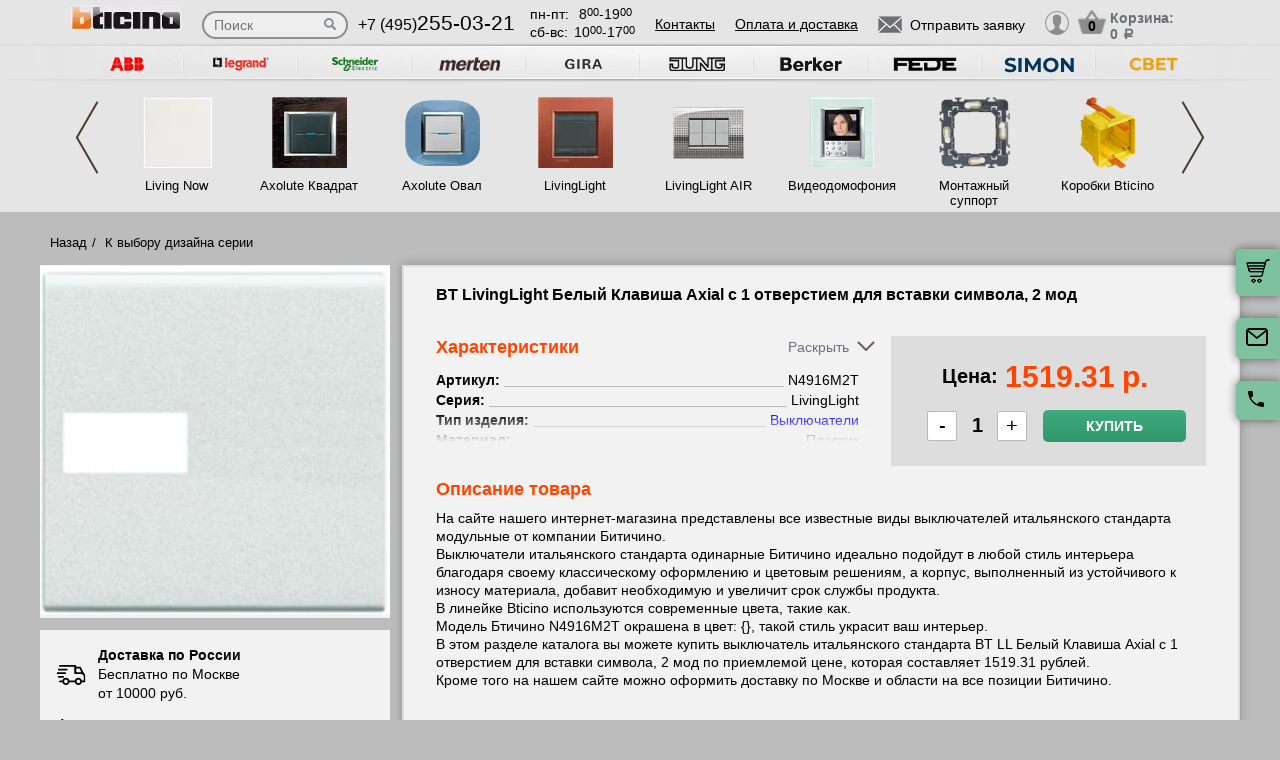

--- FILE ---
content_type: text/html; charset=UTF-8
request_url: https://bticino-rozetki.su/tovar/n4916m2t-bt-ll-belyy-klavisha-axial-s-1-otverstiem-dlya-vstavki-simvola--2-mod
body_size: 43352
content:
<!DOCTYPE html>
<html lang="ru" prefix="og: http://ogp.me/ns#">
<head>
    <meta charset="utf-8">
    <link rel="stylesheet" type="text/css" href="/A.assets,,_style-jbLsveju3zg72l1K6Jt1IA.css+public,,_build,,_assets,,_newMain-Bux0QZ2H.css+public,,_build,,_assets,,_constructor-fIXt5Ns3.css,Mcc.RUkyqV4oEu.css.pagespeed.cf.KQs1QqaH_a.css"/>
<script type="text/javascript" src="/assets/script-0-1H0fEM_3p2ZmYKLucviW2Q.js"></script>
<title>N4916M2T BT LL Белый Клавиша Axial с 1 отверстием для вставки символа, 2 мод</title>
    <meta name="description" content="N4916M2T BT LL Белый Клавиша Axial с 1 отверстием для вставки символа, 2 мод"/>
    <meta http-equiv="X-UA-Compatible" content="IE=edge">
    <meta name="viewport" content="width=device-width, initial-scale=1">
    <link rel="shortcut icon" type="image/x-icon" href="/images/favicons/bticino-rozetki.su/favicon.ico"/>
    <link rel="canonical" href="https://bticino-rozetki.su/tovar/n4916m2t-bt-ll-belyy-klavisha-axial-s-1-otverstiem-dlya-vstavki-simvola--2-mod"/>

    
            <script type="application/ld+json">{"@context":"https://schema.org","@type":"WPHeader","headline":"bticino-rozetki.su","description":"N4916M2T BT LL Белый Клавиша Axial с 1 отверстием для вставки символа, 2 мод"}</script>
    
    
<script type="module" src="/public/build/assets/newMain-C_79g82B.js"></script>


    
    
            <meta name="yandex-verification" content="9ccfb59646b4fc0a"/>
    
    
<style>img{width:auto;height:auto}</style></head><body data-worktimenow="workTimeNow">
<script src="/js/vendors/jquery.min.js.pagespeed.jm.0t1-vamX04.js"></script>
<script src="/js/vendors/slick.min.js.pagespeed.jm.7-LcV797cx.js"></script>
<script src="/js/vendors/galleria-1.4.2.min.js+jquery.maskedinput.js.pagespeed.jc.M83NMFB1NX.js"></script><script>eval(mod_pagespeed_k9KLRh0$p4);</script>
<script>eval(mod_pagespeed_6gXneG5u3o);</script>
<script src="/js/vendors/jquery.autocomplete.js.pagespeed.jm.YLVsKLpXVl.js"></script>


<script type="module" src="/public/build/assets/productScripts-gTlDXpaV.js"></script>
<link rel="modulepreload" href="/public/build/assets/basketScripts-BqTmp19s.js"><link rel="modulepreload" href="/public/build/assets/pagesScripts-oLsljxFa.js"><link rel="modulepreload" href="/public/build/assets/filter-DqRBY_KH.js"><link rel="modulepreload" href="/public/build/assets/productPage-DaXtJZwv.js">
<link rel="stylesheet" href="/public/build/assets/A.productScripts-DOnPetdc.css.pagespeed.cf.mba76AUtsN.css"><div class="wrapper">
	  
<script type="module" src="/public/build/assets/headerPage-CuK5W642.js"></script>

  

  <div class="fixed-cart">
    <a onclick="goPage('/cart');return false;"></a>
    <a class="js_sendRequestForm"></a>
    <a class="feedback-btn free_call_wrapper_one"></a>
  </div>

<div class="modal fade" id="login" tabindex="-1" role="dialog" aria-labelledby="loginLabel" aria-hidden="true">
  <div class="modal-dialog">
    <div class="modal-content styled">
      <div class="modal-header styled">
        <button type="button" class="close" data-dismiss="modal" aria-label="Close"><span aria-hidden="true">&times;</span></button>
        <div class="modal-title" id="loginLabel">Вход</div>
      </div>
      <div class="modal-body styled">
        <form class="form-modal">
          <div class="form-group">
            <label>Логин:</label>
            <br/><span>+7</span> <input class="form-control2 smallerinput" type="tel" id="login-phone" name="phonelogin" placeholder="XXXXXXXXXX"/>
          </div>
          <div class="form-group">
            <label>Пароль:</label>
            <input class="form-control2" type="password" id="passwlogin" name="passwlogin"/>
          </div>
          <div class="form-group centerblock">
            <a class="forgot-pass">Забыли пароль?</a>
            <a onclick="goPage('/registration');return false;" class="reg">Регистрация</a>
          </div>
          <div class="form-group centerblock">
            <input class="btn-default __big" type="button" value="Войти" onclick="loginmodalenter()"/>
          </div>
        </form>
        <div id="wronglogindiv" style="color:#FF0000;font-weight:bold;text-align:center;"></div>
      </div>
    </div>
  </div>
</div>

<div class="modal fade" id="cart" tabindex="-1" role="dialog" aria-labelledby="cartLabel" aria-hidden="true">
  <div class="modal-dialog">
    <div class="modal-content styled">
      <div class="modal-header styled">
        <button type="button" class="close" data-dismiss="modal" aria-label="Close"><span aria-hidden="true">&times;</span></button>
        <div class="modal-title" id="cartLabel"></div>
      </div>
      <div class="modal-body styled">
          <ul class="modal-cart">
            <li><i class="modal-userbox"></i> <a onclick="goPage('/personal');return false;">Личный кабинет</a></li>
            <li><i class="modal-basket"></i> <a onclick="goPage('/my-orders');return false;">Мои заказы</a></li>
          </ul>
          <div class="text-center">
            <a onclick="goPage('/logout');return false;" class="btn-default __big">Выйти</a>
          </div>
      </div>
    </div>
  </div>
</div>

  <div class="modal" id="forgot-password">
      <div class="modal-content">
          <button type="button" class="close"><span aria-hidden="true">×</span></button>
          <form class="form-general" id="feedback_form" action="/forgotpassword" method="post">
          <div class="container">
              <div class="checkout-block">
                  <div class="checkout-block_t">Восстановление пароля</div>
                  <p style="text-align:center">Если вы забыли пароль, введите номер телефона. Новый пароль будет выслан вам на указанный телефон.</p>
                  <br/>
                  <div class="checkout-block_form">
                      <div class="form-group"><label>Телефон:</label><div class="inlinephoneblock"><span>+7</span> <input value="" type="tel" name="phoneforgot" class="form-control smallestinput1" id="phonephis2" placeholder="XXXXXXXXXX"/>
                          </div></div>

                      <div class="form-group">
                          <label class="js_forgetCaptcha captcha-image-block"></label>
                          <input type="text" name="verifyCode" placeholder="Введите символы" class="form-control" style="margin-top:15px"/>
                      </div>
                      <div class="form-group"><label></label><input class="btn-default" value="восстановить" name="submit"></div>
                  </div>
                  <p class="message" style="text-align:center;font-weight:bold;"></p>
              </div>
          </div>
          </form>      </div>
  </div>

  

  <header class="header">
    <div class="container">
      <div class="header-logo header_col"><a href="/"><img src="/images/logo/Безымянный.webp" alt="логотип bticino-rozetki.su" title="логотип bticino-rozetki.su" width="50" height="50"></a></div>
      <div class="header-search"><form action="/katalog" method="GET" id="topcleversearch">
        <input type="search" name="query" id="queryfastclever" placeholder="Поиск">
        <input type="submit" value="">
      </form></div>
      <div class="header_mob">
        <div class="header-phone header_col">
            <a href="tel:+74952550321">+7 (495)<span>255-03-21</span></a>
        </div>
        <div class="header-time header_col">
            <div class="days">пн-пт:<span>8<sup>00</sup>-19<sup>00</sup></span></div>
            <div class="weekend">сб-вс: <span>10<sup>00</sup>-17<sup>00</sup></span></div>
        </div>
      </div>
       <div class="line-header"></div>
      <div class="header-links header_col">
                    <a onclick="goPage('/page/kontakty');return false;">Контакты</a>
            <a onclick="goPage('/page/oplata-i-dostavka');return false;">Оплата и доставка</a>
              </div>

      <div class="header_mob">
        <div class="header-btn header_col">
          <a href="javascript:void(0);" class="header-search-btn"></a>
          <div class="header-send">
            <a class="btn-default-top js_sendRequestForm"><span>Отправить заявку</span></a>
          </div>
         
          <div class="header-userbox ">
            <a data-toggle="modal" data-target="#login">
              <span class="header-userbox_img_grey"></span>
            </a>
          </div>
        </div>

        <div class="header-cart header_col">
          <a onclick="goPage('/cart');return false;">
            <div class="header-cart_count" id="headercount">0</div>
            <div class="header-cart_price">
              Корзина:<br>
              <span id="headersumm">0 <span>a</span></span>
            </div>
          </a>
        </div>
      </div>
      <div class="clearfix"></div>

    </div>
    <div class="search_window">
        <form action="/katalog" method="GET" id="topcleversearch2">
          <input type="search" name="query" id="queryfastclever2" placeholder="Введите ваш запрос" onfocus="placeholder='';" onblur="placeholder='Введите ваш запрос';">
          <div class="sub_border"><input type="submit" value="ИСКАТЬ"></div>
        </form>
      </div>

  </header>
 
  <section class="slider_top_header brands">
    <div class="container">
      <div class="js_brandsSlider"><ul class="brands_ul"> <li class="brands_li">
				          <a onclick="window.open('https://rozetki.moscow/', '_blank')"><img src="[data-uri]" width="50" height="50" alt=""></a>
				      </li> <li class="brands_li">
				          <a onclick="window.open('https://legrand-rozetki.su', '_blank')"><img src="[data-uri]" width="50" height="50" alt=""></a>
				      </li> <li class="brands_li">
				          <a onclick="window.open('https://schneider-rozetki.ru/', '_blank')"><img src="[data-uri]" width="50" height="50" alt=""></a>
				      </li> <li class="brands_li">
				          <a onclick="window.open('https://merten-rozetki.su/', '_blank')"><img src="[data-uri]" width="50" height="50" alt=""></a>
				      </li> <li class="brands_li">
				          <a onclick="window.open('https://gira-rozetki.su', '_blank')"><img src="[data-uri]" width="50" height="50" alt=""></a>
				      </li> <li class="brands_li">
				          <a onclick="window.open('https://jung.su/', '_blank')"><img src="[data-uri]" width="50" height="50" alt=""></a>
				      </li> <li class="brands_li">
				          <a onclick="window.open('https://berker-rozetki.su/', '_blank')"><img src="[data-uri]" width="50" height="50" alt=""></a>
				      </li> <li class="brands_li">
				          <a onclick="window.open('https://fede.su/', '_blank')"><img src="[data-uri]" width="50" height="50" alt=""></a>
				      </li> <li class="brands_li">
				          <a onclick="window.open('https://simon-rozetki.ru/', '_blank')"><img src="[data-uri]" width="50" height="50" alt=""></a>
				      </li> <li class="brands_li">
				          <a onclick="window.open('https://xn--b1agjaalfq5am6i.su/', '_blank')"><img src="[data-uri]" width="50" height="50" alt=""></a>
				      </li></ul></div>      <div class="brands-prod">
      	
<ul class="brands-prod_ul" id="brads-slider">
    <div>
                <li class="brands-prod_li " onclick="goPage('/seria/livingnow'); return false;">
            <div class="brands-prod_img">
                <a href="/seria/livingnow" style="cursor: pointer">
                    <img src="[data-uri]" width="50" height="50" alt="">
                </a>
            </div>
            <div class="brands-prod_n">
                <a style="cursor: pointer">Living Now</a>
            </div>
        </li>

                <li class="brands-prod_li " onclick="goPage('/seria/bticino-axolute'); return false;">
            <div class="brands-prod_img">
                <a href="/seria/bticino-axolute" style="cursor: pointer">
                    <img src="[data-uri]" width="50" height="50" alt="">
                </a>
            </div>
            <div class="brands-prod_n">
                <a style="cursor: pointer">Axolute Квадрат</a>
            </div>
        </li>

                <li class="brands-prod_li " onclick="goPage('/seria/bticino-axolute-oval'); return false;">
            <div class="brands-prod_img">
                <a href="/seria/bticino-axolute-oval" style="cursor: pointer">
                    <img src="[data-uri]" width="50" height="50" alt="">
                </a>
            </div>
            <div class="brands-prod_n">
                <a style="cursor: pointer">Axolute Овал</a>
            </div>
        </li>

                <li class="brands-prod_li " onclick="goPage('/seria/bticino-livinglight'); return false;">
            <div class="brands-prod_img">
                <a href="/seria/bticino-livinglight" style="cursor: pointer">
                    <img src="[data-uri]" width="50" height="50" alt="">
                </a>
            </div>
            <div class="brands-prod_n">
                <a style="cursor: pointer">LivingLight</a>
            </div>
        </li>

                <li class="brands-prod_li " onclick="goPage('/seria/bticino-livinglight-air'); return false;">
            <div class="brands-prod_img">
                <a href="/seria/bticino-livinglight-air" style="cursor: pointer">
                    <img src="[data-uri]" width="50" height="50" alt="">
                </a>
            </div>
            <div class="brands-prod_n">
                <a style="cursor: pointer">LivingLight AIR</a>
            </div>
        </li>

                <li class="brands-prod_li " onclick="goPage('/seria/videodomofoniya'); return false;">
            <div class="brands-prod_img">
                <a href="/seria/videodomofoniya" style="cursor: pointer">
                    <img src="[data-uri]" width="50" height="50" alt="">
                </a>
            </div>
            <div class="brands-prod_n">
                <a style="cursor: pointer">Видеодомофония</a>
            </div>
        </li>

                <li class="brands-prod_li " onclick="goPage('/seria/supporty'); return false;">
            <div class="brands-prod_img">
                <a href="/seria/supporty" style="cursor: pointer">
                    <img src="[data-uri]" width="50" height="50" alt="">
                </a>
            </div>
            <div class="brands-prod_n">
                <a style="cursor: pointer">Монтажный суппорт</a>
            </div>
        </li>

                <li class="brands-prod_li " onclick="goPage('/seria/montazhnye-korobki'); return false;">
            <div class="brands-prod_img">
                <a href="/seria/montazhnye-korobki" style="cursor: pointer">
                    <img src="[data-uri]" width="50" height="50" alt="">
                </a>
            </div>
            <div class="brands-prod_n">
                <a style="cursor: pointer">Коробки Bticino</a>
            </div>
        </li>

            </div>
    <div>
                <li class="brands-prod_li " onclick="goPage('/seria/my-home'); return false;">
            <div class="brands-prod_img">
                <a href="/seria/my-home" style="cursor: pointer">
                    <img src="[data-uri]" width="50" height="50" alt="">
                </a>
            </div>
            <div class="brands-prod_n">
                <a style="cursor: pointer">My Home</a>
            </div>
        </li>

            </div>
</ul><input type="hidden" id="topseriesscrolling" value="0">
      </div>
      <nav class="header-slider ">
          <ul>
            
          </ul>
      </nav>

    </div>
  </section>
	<link rel="stylesheet" href="/css/vendors/A.jquery.toastmessage.css.pagespeed.cf.-6tfzzztP4.css" type="text/css" onload="if(media!='all')media='all'" media="print">

<section class="product-detail productPage">
    <div class="carcas">
        <div class="product-page">
            <ul class="breadcrumbs">
                <li><a href="/">Назад</a></li>
                <li><a href="/">К выбору дизайна серии</a></li>
                                            </ul>
            <div class="product js_product">
            
<div class="product__inner js_productInner">
    <div class="product__img js_productImg">
    <img class="product__picture js_productPicture" src="/images/resized/product-card/3abf6625-298e-11e2-a599-c86000be3d86.webp" alt="артикул N4916M2T название BT LL Белый Клавиша Axial с 1 отверстием для вставки символа, 2 мод" title="BT LL Белый Клавиша Axial с 1 отверстием для вставки символа, 2 мод" width="50" height="50">
</div>
    <div class="rules js_Rules">
        <div class="rules__element">
            <svg class="rules__img" width="30" height="31" viewBox="0 0 30 31" fill="none" xmlns="http://www.w3.org/2000/svg">
                <g clip-path="url(#clip0_177_374)">
                    <path d="M22.6575 18.3361C20.5723 18.3361 18.876 20.0325 18.876 22.1176C18.876 24.2028 20.5723 25.8992 22.6575 25.8992C24.743 25.8992 26.439 24.2028 26.439 22.1176C26.439 20.0325 24.7427 18.3361 22.6575 18.3361ZM22.6575 24.0084C21.6148 24.0084 20.7667 23.1604 20.7667 22.1176C20.7667 21.0749 21.6148 20.2269 22.6575 20.2269C23.7002 20.2269 24.5483 21.0749 24.5483 22.1176C24.5483 23.1604 23.7002 24.0084 22.6575 24.0084Z" fill="black"/>
                    <path d="M9.73733 18.3361C7.65216 18.3361 5.95581 20.0325 5.95581 22.1176C5.95581 24.2028 7.65216 25.8992 9.73733 25.8992C11.8225 25.8992 13.5189 24.2028 13.5189 22.1176C13.5189 20.0325 11.8225 18.3361 9.73733 18.3361ZM9.73733 24.0084C8.6946 24.0084 7.84657 23.1604 7.84657 22.1176C7.84657 21.0749 8.6946 20.2269 9.73733 20.2269C10.7798 20.2269 11.6281 21.0749 11.6281 22.1176C11.6281 23.1604 10.7801 24.0084 9.73733 24.0084Z" fill="black"/>
                    <path d="M25.2037 7.51218C25.043 7.19296 24.7162 6.99158 24.3589 6.99158H19.3799V8.88234H23.7759L26.3501 14.0025L28.0399 13.1529L25.2037 7.51218Z" fill="black"/>
                    <path d="M19.8213 21.2038H12.668V23.0946H19.8213V21.2038Z" fill="black"/>
                    <path d="M6.90133 21.2038H3.62406C3.10187 21.2038 2.67871 21.627 2.67871 22.1492C2.67871 22.6714 3.10193 23.0945 3.62406 23.0945H6.90139C7.42357 23.0945 7.84674 22.6713 7.84674 22.1492C7.84674 21.627 7.42352 21.2038 6.90133 21.2038Z" fill="black"/>
                    <path d="M29.8016 15.4244L27.9421 13.0294C27.7634 12.7987 27.4877 12.6638 27.1955 12.6638H20.3257V6.0462C20.3257 5.52401 19.9025 5.10085 19.3804 5.10085H3.62406C3.10187 5.10085 2.67871 5.52407 2.67871 6.0462C2.67871 6.56833 3.10193 6.99155 3.62406 6.99155H18.435V13.6092C18.435 14.1314 18.8582 14.5545 19.3803 14.5545H26.7326L28.1093 16.3281V21.2037H25.4938C24.9716 21.2037 24.5484 21.6269 24.5484 22.149C24.5484 22.6712 24.9716 23.0944 25.4938 23.0944H29.0547C29.5769 23.0944 30 22.6712 30.0001 22.149V16.0042C30.0001 15.7943 29.9301 15.5901 29.8016 15.4244Z" fill="black"/>
                    <path d="M6.83831 16.4139H2.48954C1.96735 16.4139 1.54419 16.8371 1.54419 17.3592C1.54419 17.8814 1.96741 18.3046 2.48954 18.3046H6.83825C7.36044 18.3046 7.7836 17.8814 7.7836 17.3592C7.78366 16.8371 7.36044 16.4139 6.83831 16.4139Z" fill="black"/>
                    <path d="M9.0126 12.6954H0.945352C0.423223 12.6954 0 13.1186 0 13.6408C0 14.163 0.423223 14.5861 0.945352 14.5861H9.0126C9.53479 14.5861 9.95795 14.1629 9.95795 13.6408C9.95795 13.1186 9.53479 12.6954 9.0126 12.6954Z" fill="black"/>
                    <path d="M10.5568 8.97687H2.48954C1.96735 8.97687 1.54419 9.40009 1.54419 9.92222C1.54419 10.4444 1.96741 10.8676 2.48954 10.8676H10.5568C11.079 10.8676 11.5021 10.4443 11.5021 9.92222C11.5022 9.40009 11.079 8.97687 10.5568 8.97687Z" fill="black"/>
                </g>
                <defs>
                    <clipPath id="clip0_177_374">
                        <rect width="30" height="30" fill="white" transform="translate(0 0.5)"/>
                    </clipPath>
                </defs>
            </svg>
            <p class="rules__paragraph">
                <strong class="rules__title">
                    Доставка по России
                </strong>
                <span>
                    Бесплатно по Москве <br>
                    от 10000 руб.
                </span>
            </p>
        </div>
        <div class="rules__element">
            <svg class="rules__img" width="30" height="30" viewBox="0 0 30 30" fill="none" xmlns="http://www.w3.org/2000/svg">
                <path d="M24.9946 23.6358C24.9923 23.6097 24.9882 23.5842 24.9843 23.5586C24.982 23.5438 24.9803 23.529 24.9775 23.5143C24.9728 23.4894 24.9665 23.465 24.9603 23.4407C24.9564 23.4254 24.953 23.41 24.9485 23.3948C24.9418 23.3721 24.9338 23.3499 24.9258 23.3277C24.9199 23.3112 24.9144 23.2946 24.9077 23.2783C24.8995 23.2582 24.8901 23.2386 24.8809 23.219C24.8726 23.2014 24.8646 23.1837 24.8555 23.1663C24.8461 23.1485 24.8355 23.1313 24.8252 23.114C24.8146 23.096 24.8043 23.0779 24.7927 23.0604C24.7816 23.0437 24.7695 23.0279 24.7576 23.0118C24.7452 22.9949 24.7333 22.9778 24.7199 22.9613C24.7065 22.9448 24.6918 22.9294 24.6776 22.9136C24.6657 22.9004 24.6549 22.8866 24.6423 22.8738C24.6406 22.872 24.6386 22.8706 24.6369 22.8688C24.6243 22.856 24.6105 22.8445 24.5973 22.8323C24.3577 22.6107 24.0528 22.4991 23.7471 22.4999H18.7504C18.0601 22.4999 17.5004 23.0595 17.5004 23.7499C17.5004 24.4402 18.0601 24.9999 18.7504 24.9999H19.9453C18.4018 25.8069 16.7152 26.2492 15 26.2492C8.78662 26.2492 3.75002 21.2126 3.75002 14.9992C3.75002 13.2758 4.1375 11.6091 4.8732 10.094C5.17473 9.47298 4.9158 8.72508 4.29477 8.42356C3.67373 8.12204 2.92584 8.38096 2.62432 9.002C1.72426 10.8556 1.25 12.8954 1.25 14.9992C1.25 22.5933 7.40592 28.7493 15 28.7493C17.6745 28.7493 20.2647 27.8926 22.5004 26.381V28.7499C22.5004 29.4403 23.06 29.9999 23.7504 29.9999C24.4407 29.9999 25.0003 29.4403 25.0003 28.7499V23.7499C25.0003 23.7262 24.9981 23.7031 24.9968 23.6797C24.9961 23.6651 24.9959 23.6504 24.9946 23.6358Z" fill="black"/>
                <path d="M14.9998 1.24951C12.3266 1.24951 9.7361 2.10656 7.49999 3.61799V1.24998C7.49999 0.559629 6.94036 0 6.25001 0C5.55966 0 5.00003 0.559629 5.00003 1.24998V6.23396C4.99997 6.23672 5.00003 6.23947 5.00003 6.24223V6.24996C5.00003 6.25781 5.00108 6.26543 5.0012 6.27328C5.00178 6.30545 5.00301 6.33756 5.00606 6.36967C5.00753 6.38496 5.01016 6.39984 5.01215 6.4149C5.01549 6.43998 5.01872 6.46506 5.02358 6.48996C5.0271 6.50801 5.03178 6.52559 5.03606 6.5434C5.04128 6.56502 5.04626 6.58658 5.05264 6.60791C5.05821 6.6266 5.06489 6.64471 5.07133 6.66299C5.07837 6.68303 5.08516 6.70301 5.09319 6.72275C5.10069 6.74109 5.10925 6.75885 5.11762 6.77672C5.12641 6.79564 5.13497 6.81457 5.14481 6.83309C5.15448 6.85137 5.1652 6.86889 5.17575 6.88658C5.18589 6.90369 5.19567 6.92086 5.20674 6.93756C5.21969 6.95713 5.23376 6.9757 5.24776 6.99451C5.25801 7.00822 5.26762 7.02223 5.27852 7.03564C5.29721 7.05873 5.31731 7.08059 5.33753 7.10227C5.34438 7.10959 5.3503 7.11738 5.35733 7.12459C5.35833 7.12559 5.35944 7.12646 5.36044 7.12746C5.38745 7.15482 5.41575 7.18078 5.44516 7.20557C5.44745 7.2075 5.44962 7.20979 5.4519 7.21172C5.66296 7.38703 5.93266 7.49344 6.22721 7.49877C6.23096 7.49883 6.23466 7.4993 6.23841 7.49936C6.24233 7.49941 6.24614 7.49994 6.25007 7.49994H11.25C11.9404 7.49994 12.5 6.94031 12.5 6.24996C12.5 5.55961 11.9404 4.99998 11.25 4.99998H10.0538C11.598 4.19232 13.2852 3.74947 14.9998 3.74947C21.2127 3.74947 26.2498 8.78689 26.2498 14.9995C26.2498 16.7259 25.8621 18.3938 25.1255 19.9093C24.8238 20.5303 25.0825 21.2782 25.7034 21.58C26.3243 21.8817 27.0723 21.623 27.3741 21.0021C28.2753 19.1476 28.7498 17.1064 28.7498 14.9994C28.7498 7.40625 22.5934 1.24951 14.9998 1.24951Z" fill="black"/>
            </svg>
            <p class="rules__paragraph">
                <strong class="rules__title">
                    Обмен и возврат в течении 14 дней
                </strong>
            </p>
        </div>
        <div class="rules__element">
            <svg class="rules__img" width="30" height="30" viewBox="0 0 30 30" fill="none" xmlns="http://www.w3.org/2000/svg">
                <g clip-path="url(#clip0_177_414)">
                    <path d="M28.3193 0.985603H1.6807C0.753984 0.985603 0 1.73959 0 2.66631V20.7083C0 21.635 0.753984 22.389 1.6807 22.389H16.5657L14.5684 25.8485C14.4367 26.0766 14.4503 26.3605 14.6032 26.575C14.7561 26.7893 15.0197 26.8951 15.2787 26.8446L17.5114 26.4113L18.2522 28.5611C18.338 28.8101 18.5613 28.986 18.8234 29.0112C18.845 29.0133 18.8666 29.0143 18.8879 29.0143C19.1264 29.0143 19.3491 28.8875 19.47 28.6782L21.5183 25.1307L23.5669 28.6782C23.6878 28.8875 23.9105 29.0143 24.149 29.0143C24.1704 29.0143 24.192 29.0133 24.2135 29.0112C24.4757 28.986 24.699 28.8101 24.7847 28.5611L25.5255 26.4113L27.7583 26.8446C28.0168 26.8951 28.2808 26.7894 28.4337 26.575C28.5866 26.3605 28.6003 26.0766 28.4685 25.8485L26.4711 22.389H28.3194C29.2461 22.389 30.0001 21.635 30.0001 20.7083V2.66631C30 1.73959 29.246 0.985603 28.3193 0.985603ZM7.94103 15.6944H17.0718C16.6495 16.2814 16.3408 16.9548 16.1773 17.6829H6.63779C6.39404 16.7394 5.64961 15.995 4.70602 15.7512V7.62334C5.64961 7.37959 6.39404 6.63521 6.63779 5.69162H23.3623C23.606 6.63521 24.3504 7.37959 25.294 7.62334V14.933C24.311 13.9913 22.9793 13.4109 21.5138 13.4109C20.3805 13.4109 19.3267 13.7573 18.4526 14.3498H7.94103C7.56973 14.3498 7.26873 14.6508 7.26873 15.0221C7.26879 15.3933 7.56973 15.6944 7.94103 15.6944ZM19.043 26.7288L18.5923 25.4211C18.4832 25.1044 18.1573 24.916 17.8286 24.9802L16.4701 25.2438L17.8178 22.9096C18.5486 23.5806 19.4619 24.0553 20.4735 24.2508L19.043 26.7288ZM21.5138 23.0067C19.2389 23.0067 17.3882 21.1559 17.3882 18.8811C17.3882 16.6062 19.2389 14.7555 21.5138 14.7555C23.7886 14.7555 25.6393 16.6062 25.6393 18.8811C25.6393 21.1559 23.7886 23.0067 21.5138 23.0067ZM26.5668 25.2438L25.2083 24.9802C24.8795 24.9161 24.5537 25.1043 24.4446 25.4211L23.9939 26.7288L22.5623 24.2493C23.5736 24.0521 24.4859 23.576 25.2157 22.9038L26.5668 25.2438ZM28.6554 20.7083C28.6554 20.8936 28.5046 21.0444 28.3193 21.0444H26.537C26.824 20.3805 26.9839 19.6492 26.9839 18.8811C26.9839 18.2062 26.8603 17.5599 26.6358 16.9626C26.6374 16.9442 26.6387 16.9256 26.6387 16.9068V7.03617C26.6387 6.66492 26.3377 6.36386 25.9663 6.36386C25.225 6.36386 24.6218 5.7607 24.6218 5.01931C24.6218 4.64806 24.3208 4.34701 23.9495 4.34701H6.05051C5.6792 4.34701 5.3782 4.64806 5.3782 5.01931C5.3782 5.7607 4.77504 6.36386 4.03365 6.36386C3.66234 6.36386 3.36135 6.66492 3.36135 7.03617V16.3385C3.36135 16.7097 3.66234 17.0108 4.03365 17.0108C4.77504 17.0108 5.3782 17.6139 5.3782 18.3553C5.3782 18.7266 5.6792 19.0276 6.05051 19.0276H16.0473C16.0663 19.7421 16.2219 20.423 16.4904 21.0445H1.6807C1.49537 21.0445 1.34455 20.8937 1.34455 20.7083V2.66631C1.34455 2.48097 1.49531 2.33015 1.6807 2.33015H28.3193C28.5046 2.33015 28.6554 2.48097 28.6554 2.66631V20.7083Z" fill="black"/>
                    <path d="M17.7669 7.68369H12.2329C11.8615 7.68369 11.5605 7.98475 11.5605 8.356C11.5605 8.72731 11.8615 9.0283 12.2329 9.0283H17.7669C18.1382 9.0283 18.4392 8.72731 18.4392 8.356C18.4392 7.98475 18.1382 7.68369 17.7669 7.68369Z" fill="black"/>
                    <path d="M22.059 11.0168H7.9411C7.56979 11.0168 7.2688 11.3178 7.2688 11.6891C7.2688 12.0604 7.56979 12.3614 7.9411 12.3614H22.059C22.4303 12.3614 22.7313 12.0604 22.7313 11.6891C22.7313 11.3178 22.4303 11.0168 22.059 11.0168Z" fill="black"/>
                    <path d="M21.5138 16.2345C20.0544 16.2345 18.8672 17.4217 18.8672 18.8811C18.8672 20.3404 20.0544 21.5276 21.5138 21.5276C22.9731 21.5276 24.1603 20.3404 24.1603 18.8811C24.1603 17.4217 22.973 16.2345 21.5138 16.2345ZM21.5138 20.1831C20.7958 20.1831 20.2117 19.599 20.2117 18.8811C20.2117 18.1631 20.7958 17.5791 21.5138 17.5791C22.2317 17.5791 22.8158 18.1631 22.8158 18.8811C22.8158 19.599 22.2316 20.1831 21.5138 20.1831Z" fill="black"/>
                </g>
                <defs>
                    <clipPath id="clip0_177_414">
                        <rect width="30" height="30" fill="white"/>
                    </clipPath>
                </defs>
            </svg>
            <p class="rules__paragraph">
                <strong class="rules__title">
                    Сертифицированная, оригинальная продукция
                </strong>
            </p>
        </div>
        <div class="rules__element">
            <svg class="rules__img" width="30" height="30" viewBox="0 0 30 30" fill="none" xmlns="http://www.w3.org/2000/svg">
                <path d="M15 1.875C12.265 1.875 9.64193 2.96149 7.70796 4.89546C5.77399 6.82943 4.6875 9.45246 4.6875 12.1875C4.6875 20.0438 14.0625 27.6 14.4187 27.9188C14.5837 28.0511 14.7885 28.1238 15 28.125C15.2147 28.1259 15.4232 28.0531 15.5906 27.9188C15.9844 27.6 25.3125 20.0438 25.3125 12.1875C25.3125 9.45246 24.226 6.82943 22.292 4.89546C20.3581 2.96149 17.735 1.875 15 1.875ZM15 25.9594C13.0031 24.1969 6.5625 18.0938 6.5625 12.1875C6.5625 9.94974 7.45145 7.80362 9.03379 6.22129C10.6161 4.63895 12.7622 3.75 15 3.75C17.2378 3.75 19.3839 4.63895 20.9662 6.22129C22.5486 7.80362 23.4375 9.94974 23.4375 12.1875C23.4375 18.0938 16.9969 24.1969 15 25.9594Z" fill="black"/>
                <path d="M20.6246 11.025L19.6871 7.275C19.6357 7.06699 19.5147 6.88284 19.3441 6.7532C19.1736 6.62356 18.9637 6.55626 18.7496 6.5625H11.2496C11.0354 6.55626 10.8256 6.62356 10.655 6.7532C10.4844 6.88284 10.3634 7.06699 10.3121 7.275L9.37456 11.025C9.36994 11.0561 9.36994 11.0877 9.37456 11.1188C9.37017 11.1624 9.37017 11.2064 9.37456 11.25V16.875C9.37456 17.1236 9.47333 17.3621 9.64915 17.5379C9.82496 17.7137 10.0634 17.8125 10.3121 17.8125H19.6871C19.9357 17.8125 20.1742 17.7137 20.35 17.5379C20.5258 17.3621 20.6246 17.1236 20.6246 16.875V11.25C20.6289 11.2064 20.6289 11.1624 20.6246 11.1188C20.6292 11.0877 20.6292 11.0561 20.6246 11.025ZM18.4871 10.3125H15.9371V8.4375H18.0183L18.4871 10.3125ZM11.9808 8.4375H14.0621V10.3125H11.5121L11.9808 8.4375ZM18.7496 15.9375H11.2496V12.1875H14.0621V13.125C14.0621 13.3736 14.1608 13.6121 14.3366 13.7879C14.5125 13.9637 14.7509 14.0625 14.9996 14.0625C15.2482 14.0625 15.4867 13.9637 15.6625 13.7879C15.8383 13.6121 15.9371 13.3736 15.9371 13.125V12.1875H18.7496V15.9375Z" fill="black"/>
            </svg>
            <p class="rules__paragraph">
                <strong class="rules__title">
                    Самовывоз и шоурум – <br>
                    м. Первомайская
                </strong>
            </p>
        </div>
    </div>
</div>
<div class="product__info js_productInfo">
    <h1 class="product__title">
        BT LivingLight Белый Клавиша Axial с 1 отверстием для вставки символа, 2 мод    </h1>
    <div class="product__wrap">
        <div class="characteristics js_characteristics">
            <div class="characteristics__top">
                <div class="product__title_orange">Характеристики</div>
                <div class="toggle-btn js_toggleBtn">
                    <span class="toggle-btn__text"></span><i class="toggle-btn__arrow"></i>
                </div>
            </div>
            <div class="characteristics__content">
                                    <ul class="characteristics__list js_characteristicsList">
                                                                                    <li class="characteristics__element js_characteristicsElement">
                                    <b class="characteristics__name">Артикул:</b>
                                                                            <span class="characteristics__value">N4916M2T</span>
                                                                    </li>
                                                                                                                <li class="characteristics__element js_characteristicsElement">
                                    <b class="characteristics__name">Серия:</b>
                                                                            <span class="characteristics__value">LivingLight</span>
                                                                    </li>
                                                                                                                <li class="characteristics__element js_characteristicsElement">
                                    <b class="characteristics__name">Тип изделия:</b>
                                                                            <a href="/katalog-tovarov/vyklyuchateli-bticino" class="characteristics__link">
                                            <span class="characteristics__value">Выключатели</span>
                                        </a>
                                                                    </li>
                                                                                                                <li class="characteristics__element js_characteristicsElement">
                                    <b class="characteristics__name">Материал:</b>
                                                                            <span class="characteristics__value">Пластик</span>
                                                                    </li>
                                                                                                                <li class="characteristics__element js_characteristicsElement">
                                    <b class="characteristics__name">Подходит для степени защиты (IP):</b>
                                                                            <span class="characteristics__value">IP20</span>
                                                                    </li>
                                                                                                                <li class="characteristics__element js_characteristicsElement">
                                    <b class="characteristics__name">Цвет:</b>
                                                                            <span class="characteristics__value">Белый</span>
                                                                    </li>
                                                                                                                <li class="characteristics__element js_characteristicsElement">
                                    <b class="characteristics__name">Отделка поверхности:</b>
                                                                            <span class="characteristics__value">Матовый (-ая)</span>
                                                                    </li>
                                                                                                                <li class="characteristics__element js_characteristicsElement">
                                    <b class="characteristics__name">Тип крепления:</b>
                                                                            <span class="characteristics__value">Безвинтовое зажимное крепление</span>
                                                                    </li>
                                                                                                                <li class="characteristics__element js_characteristicsElement">
                                    <b class="characteristics__name">Вид/ марка материала:</b>
                                                                            <span class="characteristics__value">Термопласт</span>
                                                                    </li>
                                                                                                                <li class="characteristics__element js_characteristicsElement">
                                    <b class="characteristics__name">Защитное покрытие поверхности:</b>
                                                                            <span class="characteristics__value">Необработанная</span>
                                                                    </li>
                                                                                                                <li class="characteristics__element js_characteristicsElement">
                                    <b class="characteristics__name">Не содержит (без) галогенов:</b>
                                                                            <span class="characteristics__value">Да</span>
                                                                    </li>
                                                                                                                <li class="characteristics__element js_characteristicsElement">
                                    <b class="characteristics__name">Цвет по RAL:</b>
                                                                            <span class="characteristics__value">9003</span>
                                                                    </li>
                                                                                                                <li class="characteristics__element js_characteristicsElement">
                                    <b class="characteristics__name">С полем для маркировки:</b>
                                                                            <span class="characteristics__value">Нет</span>
                                                                    </li>
                                                                                                                <li class="characteristics__element js_characteristicsElement">
                                    <b class="characteristics__name">Модель/исполнение:</b>
                                                                            <span class="characteristics__value">Нажимная клавиша двойная (кнопка)</span>
                                                                    </li>
                                                                                                                <li class="characteristics__element js_characteristicsElement">
                                    <b class="characteristics__name">Символы/индикация:</b>
                                                                            <span class="characteristics__value">Без надписи/печати</span>
                                                                    </li>
                                                                                                                <li class="characteristics__element js_characteristicsElement">
                                    <b class="characteristics__name">Назначение/применение:</b>
                                                                            <span class="characteristics__value">Выключатель/кнопка нажимная</span>
                                                                    </li>
                                                                                                                <li class="characteristics__element js_characteristicsElement">
                                    <b class="characteristics__name">Подходит для сенсорных разъёмов шинной системы:</b>
                                                                            <span class="characteristics__value">Нет</span>
                                                                    </li>
                                                                                                                <li class="characteristics__element js_characteristicsElement">
                                    <b class="characteristics__name">Со сменной линзой/символом:</b>
                                                                            <span class="characteristics__value">Да</span>
                                                                    </li>
                                                                                                                <li class="characteristics__element js_characteristicsElement">
                                    <b class="characteristics__name">Контрольное окошко/световая индикация:</b>
                                                                            <span class="characteristics__value">Да</span>
                                                                    </li>
                                                                                                                <li class="characteristics__element js_characteristicsElement">
                                    <b class="characteristics__name">Ударопрочность по стандарту EN 50102:</b>
                                                                            <span class="characteristics__value">IK00</span>
                                                                    </li>
                                                                                                                <li class="characteristics__element js_characteristicsElement">
                                    <b class="characteristics__name">Серия (для поиска):</b>
                                                                            <span class="characteristics__value">LivingLight</span>
                                                                    </li>
                                                                        </ul>
                                            </div>
        </div>
            <div class="product__price js_productPrice">
        <div class="price">
            Цена: <span class="price__summ js_priceSumm">
                <span class="number">1519.31</span>р.</span>
        </div>
        <div class="product-price__inner">
            <div class="count js_count">
                <span class="count__btn js_decr">-</span>
                <input class="count__input" type="text" value="1" id="amountpopup_99728" onkeyup="if(key(event)==13){addtocartpopup(99728,'1519.31',1)}">
                <span class="count__btn js_incr">+</span>
            </div>
            <button class="buy-button" onclick="addtocartpopup(99728,'1519.31',2);return false;">
                Купить
            </button>
        </div>
    </div>
    </div>
                <div class="scroll-y">
        <div class="product__title_orange">
            Описание товара
        </div>
        <div class="text">
            На сайте нашего интернет-магазина представлены все известные виды выключателей итальянского стандарта модульные от компании Битичино.<br> Выключатели итальянского стандарта одинарные Битичино идеально подойдут в любой стиль интерьера благодаря своему классическому оформлению и цветовым решениям, а корпус, выполненный из устойчивого к износу материала, добавит необходимую и увеличит срок службы продукта.<br> В линейке Bticino используются современные цвета, такие как.<br> Модель Бтичино N4916M2T окрашена в цвет: {}, такой стиль украсит ваш интерьер.<br> В этом разделе каталога вы можете купить выключатель итальянского стандарта BT LL Белый Клавиша Axial с 1 отверстием для вставки символа, 2 мод по приемлемой цене, которая составляет 1519.31 рублей.<br> Кроме того на нашем сайте можно оформить доставку по Москве и области на все позиции Битичино.        </div>
    </div>
    </div>            </div>
        </div>
    </div>
</section>

    <script type="application/ld+json">{"@context":"https://schema.org","@type":"Product","name":"BT LL Белый Клавиша Axial с 1 отверстием для вставки символа, 2 мод","image":"https://bticino-rozetki.su/images/resized/product-card/3abf6625-298e-11e2-a599-c86000be3d86.webp","description":"На сайте нашего интернет-магазина представлены все известные виды выключателей итальянского стандарта модульные от компании Битичино.<br> Выключатели итальянского стандарта одинарные Битичино идеально подойдут в любой стиль интерьера благодаря своему классическому оформлению и цветовым решениям, а корпус, выполненный из устойчивого к износу материала, добавит необходимую и увеличит срок службы продукта.<br> В линейке Bticino используются современные цвета, такие как.<br> Модель Бтичино N4916M2T окрашена в цвет: {}, такой стиль украсит ваш интерьер.<br> В этом разделе каталога вы можете купить выключатель итальянского стандарта BT LL Белый Клавиша Axial с 1 отверстием для вставки символа, 2 мод по приемлемой цене, которая составляет 1519.31 рублей.<br> Кроме того на нашем сайте можно оформить доставку по Москве и области на все позиции Битичино.","sku":"N4916M2T","offers":{"@type":"Offer","priceCurrency":"RUB","price":1519.31,"availability":"https://schema.org/InStock","itemCondition":"https://schema.org/NewCondition"}}</script>

<meta property="og:title" content="BT LL Белый Клавиша Axial с 1 отверстием для вставки символа, 2 мод"/>
<meta property="og:description " content="На сайте нашего интернет-магазина представлены все известные виды выключателей итальянского стандарта модульные от компании Битичино.<br> Выключатели итальянского стандарта одинарные Битичино идеально подойдут в любой стиль интерьера благодаря своему классическому оформлению и цветовым решениям, а корпус, выполненный из устойчивого к износу материала, добавит необходимую и увеличит срок службы продукта.<br> В линейке Bticino используются современные цвета, такие как.<br> Модель Бтичино N4916M2T окрашена в цвет: {}, такой стиль украсит ваш интерьер.<br> В этом разделе каталога вы можете купить выключатель итальянского стандарта BT LL Белый Клавиша Axial с 1 отверстием для вставки символа, 2 мод по приемлемой цене, которая составляет 1519.31 рублей.<br> Кроме того на нашем сайте можно оформить доставку по Москве и области на все позиции Битичино."/>
<meta property="og:type" content="product"/>
<meta property="og:url" content="https://bticino-rozetki.su/tovar/n4916m2t-bt-ll-belyy-klavisha-axial-s-1-otverstiem-dlya-vstavki-simvola--2-mod"/>
<meta property="og:image" content="https://bticino-rozetki.su/images/resized/product-card/3abf6625-298e-11e2-a599-c86000be3d86.webp"/>
<meta property="og:site_name" content="https://bticino-rozetki.su"/>

    <section class="products-category products-category__product-card">
        <div id="loading-screen" class="loading-screen" style="display: none">
  <svg width="96" height="96" viewBox="0 0 24 24" xmlns="http://www.w3.org/2000/svg">
    <style>.spinner_DupU{animation:spinner_sM3D 1.2s infinite}.spinner_GWtZ{animation-delay:.1s}.spinner_dwN6{animation-delay:.2s}.spinner_46QP{animation-delay:.3s}.spinner_PD82{animation-delay:.4s}.spinner_eUgh{animation-delay:.5s}.spinner_eUaP{animation-delay:.6s}.spinner_j38H{animation-delay:.7s}.spinner_tVmX{animation-delay:.8s}.spinner_DQhX{animation-delay:.9s}.spinner_GIL4{animation-delay:1s}.spinner_n0Yb{animation-delay:1.1s}@keyframes spinner_sM3D {
        0%, 50% {
          animation-timing-function: cubic-bezier(0, 1, 0, 1);
          r: 0
        }
        10% {
          animation-timing-function: cubic-bezier(.53, 0, .61, .73);
          r: 2px
        }
      }</style>
    <circle class="spinner_DupU" cx="12" cy="3" r="0"/>
    <circle class="spinner_DupU spinner_GWtZ" cx="16.50" cy="4.21" r="0"/>
    <circle class="spinner_DupU spinner_n0Yb" cx="7.50" cy="4.21" r="0"/>
    <circle class="spinner_DupU spinner_dwN6" cx="19.79" cy="7.50" r="0"/>
    <circle class="spinner_DupU spinner_GIL4" cx="4.21" cy="7.50" r="0"/>
    <circle class="spinner_DupU spinner_46QP" cx="21.00" cy="12.00" r="0"/>
    <circle class="spinner_DupU spinner_DQhX" cx="3.00" cy="12.00" r="0"/>
    <circle class="spinner_DupU spinner_PD82" cx="19.79" cy="16.50" r="0"/>
    <circle class="spinner_DupU spinner_tVmX" cx="4.21" cy="16.50" r="0"/>
    <circle class="spinner_DupU spinner_eUgh" cx="16.50" cy="19.79" r="0"/>
    <circle class="spinner_DupU spinner_j38H" cx="7.50" cy="19.79" r="0"/>
    <circle class="spinner_DupU spinner_eUaP" cx="12" cy="21" r="0"/>
  </svg>
</div>        <div class="container-big">
            <div class="products-category_t catalog_categories">
                Товары этой категории
            </div>


                        <section class="filters filters_2_k">
                <div class="filter_block filter_2_k">
                    <div class="name_filter">
                        ЦВЕТ МЕХАНИЗМА:
                    </div>
                    <div class="varian_filter">
                        <p id="filter2"></p>
                        <a id="btt2" class="button_filters slick-track prots2"></a>
                    </div>
                </div>
            </section>
            <div style="clear:both;" class="with-slide-filter">
                <nav id="box2" class="products-category_box box2-product-card">
                    <div class="products-category_filter products_category_k1">
                        
<div id="box4" class="filter_box scrollY">
<h2 class="filter_t">Цвет механизма:</h2>
<ul class="filter_ul" id="filtercolorsdigital">
    </ul>
<input type="hidden" id="brandintovar" value="16">
<input type="hidden" id="bindingintovar" value="0">
</div>                    </div>
                </nav>
                <div id="divdigitals" class="products-category_list">
                    <div id="tovarsdigitals" class="list-view">
<ul class="items">

    <li data-id="100711" class="product_li product_li_change type5374">
        <div class="product_box product_box_change">
            <div class="product_img product_img_change">
                <a>
                                            <img src="[data-uri]" alt="Артикул: N4915LN. 1 мод, BT LL Бел Клавиша без символа" title="BT LL Бел Клавиша без символа, 1 мод, N4915LN" loading="lazy" width="50" height="50">
                                    </a>
                                    <div class="open-info-overlay" onclick="showProductPopup(100711)">
                        <span class="icon-magnifying-glass"></span>
                    </div>
                            </div>

            <div class="product_n product_n_change">
                <a href="/tovar/n4915ln-bt-ll-bel-klavisha-bez-simvola--1-mod" title="Артикул - N4915LN, BT LL Бел Клавиша без символа, 1 мод">BT LL Бел Клавиша без символа, 1 мод N4915LN шоурум</a>
            </div>

            
            <div class="product_shop product_shop_change">
                
    <div class="product_price product_price_change">Цена: <span>620.93 р.</span></div>

                                    <div class="product_cart product_cart_change">
                        <input type="text" class="product_cart_input product_cart_input_change" id="amount_100711" value="" placeholder="1 шт." onkeyup="if(key(event)==13){addtocart(100711,'620.93',1)}"/>
                        <div class="wrap_product_cart_add_change">
                            <div class="product_cart_add product_cart_add_change" onclick="addtocart(100711,'620.93',2);return false;">
                                <img src="[data-uri]" width="50" height="50" alt=""> В корзину                            </div>
                        </div>
                    </div>
                            </div>
        </div>
    </li>

    <li data-id="278989" class="product_li product_li_change type5374">
        <div class="product_box product_box_change">
            <div class="product_img product_img_change">
                <a>
                                            <img src="[data-uri]" alt="Артикул: N4915AN. размер 1 модуль, BT LL Бел Клавиша Лампа" title="BT LL Бел Клавиша Лампа, размер 1 модуль, N4915AN" loading="lazy" width="50" height="50">
                                    </a>
                                    <div class="open-info-overlay" onclick="showProductPopup(278989)">
                        <span class="icon-magnifying-glass"></span>
                    </div>
                            </div>

            <div class="product_n product_n_change">
                <a href="/tovar/n4915an-bt-ll-bel-klavisha-lampa--razmer-1-modul" title="Артикул - N4915AN, BT LL Бел Клавиша Лампа, размер 1 модуль">BT LL Бел Клавиша Лампа, размер 1 модуль N4915AN официальный поставщик</a>
            </div>

            
            <div class="product_shop product_shop_change">
                
    <div class="product_price product_price_change">Цена: <span>612.8 р.</span></div>

                                    <div class="product_cart product_cart_change">
                        <input type="text" class="product_cart_input product_cart_input_change" id="amount_278989" value="" placeholder="1 шт." onkeyup="if(key(event)==13){addtocart(278989,'612.8',1)}"/>
                        <div class="wrap_product_cart_add_change">
                            <div class="product_cart_add product_cart_add_change" onclick="addtocart(278989,'612.8',2);return false;">
                                <img src="[data-uri]" width="50" height="50" alt=""> В корзину                            </div>
                        </div>
                    </div>
                            </div>
        </div>
    </li>

    <li data-id="99905" class="product_li product_li_change type5374">
        <div class="product_box product_box_change">
            <div class="product_img product_img_change">
                <a>
                                            <img src="[data-uri]" alt="Артикул: N4916T. 1 мод, BT LL Белый Клавиша Axial с 1 отверстием для вставки символа" title="BT LL Белый Клавиша Axial с 1 отверстием для вставки символа, 1 мод, N4916T" loading="lazy" width="50" height="50">
                                    </a>
                                    <div class="open-info-overlay" onclick="showProductPopup(99905)">
                        <span class="icon-magnifying-glass"></span>
                    </div>
                            </div>

            <div class="product_n product_n_change">
                <a href="/tovar/n4916t-bt-ll-belyy-klavisha-axial-s-1-otverstiem-dlya-vstavki-simvola--1-mod" title="Артикул - N4916T, BT LL Белый Клавиша Axial с 1 отверстием для вставки символа, 1 мод">BT LL Белый Клавиша Axial с 1 отверстием для вставки символа, 1 мод N4916T МСК</a>
            </div>

            
            <div class="product_shop product_shop_change">
                
    <div class="product_price product_price_change">Цена: <span>845.52 р.</span></div>

                                    <div class="product_cart product_cart_change">
                        <input type="text" class="product_cart_input product_cart_input_change" id="amount_99905" value="" placeholder="1 шт." onkeyup="if(key(event)==13){addtocart(99905,'845.52',1)}"/>
                        <div class="wrap_product_cart_add_change">
                            <div class="product_cart_add product_cart_add_change" onclick="addtocart(99905,'845.52',2);return false;">
                                <img src="[data-uri]" width="50" height="50" alt=""> В корзину                            </div>
                        </div>
                    </div>
                            </div>
        </div>
    </li>

    <li data-id="99728" class="product_li product_li_change type5374">
        <div class="product_box product_box_change">
            <div class="product_img product_img_change">
                <a>
                                            <img src="[data-uri]" alt="Артикул: N4916M2T. 2 мод, BT LL Белый Клавиша Axial с 1 отверстием для вставки символа" title="BT LL Белый Клавиша Axial с 1 отверстием для вставки символа, 2 мод, N4916M2T" loading="lazy" width="50" height="50">
                                    </a>
                                    <div class="open-info-overlay" onclick="showProductPopup(99728)">
                        <span class="icon-magnifying-glass"></span>
                    </div>
                            </div>

            <div class="product_n product_n_change">
                <a href="/tovar/n4916m2t-bt-ll-belyy-klavisha-axial-s-1-otverstiem-dlya-vstavki-simvola--2-mod" title="Артикул - N4916M2T, BT LL Белый Клавиша Axial с 1 отверстием для вставки символа, 2 мод">BT LL Белый Клавиша Axial с 1 отверстием для вставки символа, 2 мод N4916M2T самовывоз</a>
            </div>

            
            <div class="product_shop product_shop_change">
                
    <div class="product_price product_price_change">Цена: <span>1519.31 р.</span></div>

                                    <div class="product_cart product_cart_change">
                        <input type="text" class="product_cart_input product_cart_input_change" id="amount_99728" value="" placeholder="1 шт." onkeyup="if(key(event)==13){addtocart(99728,'1519.31',1)}"/>
                        <div class="wrap_product_cart_add_change">
                            <div class="product_cart_add product_cart_add_change" onclick="addtocart(99728,'1519.31',2);return false;">
                                <img src="[data-uri]" width="50" height="50" alt=""> В корзину                            </div>
                        </div>
                    </div>
                            </div>
        </div>
    </li>

    <li data-id="99796" class="product_li product_li_change type5374">
        <div class="product_box product_box_change">
            <div class="product_img product_img_change">
                <a>
                                            <img src="[data-uri]" alt="Артикул: N4915N. 1 мод, BT LL Белый Клавиша без символа" title="BT LL Белый Клавиша без символа, 1 мод, N4915N" loading="lazy" width="50" height="50">
                                    </a>
                                    <div class="open-info-overlay" onclick="showProductPopup(99796)">
                        <span class="icon-magnifying-glass"></span>
                    </div>
                            </div>

            <div class="product_n product_n_change">
                <a href="/tovar/n4915n-bt-ll-belyy-klavisha-bez-simvola--1-mod" title="Артикул - N4915N, BT LL Белый Клавиша без символа, 1 мод">BT LL Белый Клавиша без символа, 1 мод N4915N гарантия качества</a>
            </div>

            
            <div class="product_shop product_shop_change">
                
    <div class="product_price product_price_change">Цена: <span>339 р.</span></div>

                                    <div class="product_cart product_cart_change">
                        <input type="text" class="product_cart_input product_cart_input_change" id="amount_99796" value="" placeholder="1 шт." onkeyup="if(key(event)==13){addtocart(99796,'339',1)}"/>
                        <div class="wrap_product_cart_add_change">
                            <div class="product_cart_add product_cart_add_change" onclick="addtocart(99796,'339',2);return false;">
                                <img src="[data-uri]" width="50" height="50" alt=""> В корзину                            </div>
                        </div>
                    </div>
                            </div>
        </div>
    </li>

    <li data-id="99685" class="product_li product_li_change type5374">
        <div class="product_box product_box_change">
            <div class="product_img product_img_change">
                <a>
                                            <img src="[data-uri]" alt="Артикул: N4915M2N. 2 мод, BT LL Белый Клавиша без символа" title="BT LL Белый Клавиша без символа, 2 мод, N4915M2N" loading="lazy" width="50" height="50">
                                    </a>
                                    <div class="open-info-overlay" onclick="showProductPopup(99685)">
                        <span class="icon-magnifying-glass"></span>
                    </div>
                            </div>

            <div class="product_n product_n_change">
                <a href="/tovar/n4915m2n-bt-ll-belyy-klavisha-bez-simvola--2-mod" title="Артикул - N4915M2N, BT LL Белый Клавиша без символа, 2 мод">BT LL Белый Клавиша без символа, 2 мод N4915M2N самовывоз</a>
            </div>

            
            <div class="product_shop product_shop_change">
                
    <div class="product_price product_price_change">Цена: <span>554.14 р.</span></div>

                                    <div class="product_cart product_cart_change">
                        <input type="text" class="product_cart_input product_cart_input_change" id="amount_99685" value="" placeholder="1 шт." onkeyup="if(key(event)==13){addtocart(99685,'554.14',1)}"/>
                        <div class="wrap_product_cart_add_change">
                            <div class="product_cart_add product_cart_add_change" onclick="addtocart(99685,'554.14',2);return false;">
                                <img src="[data-uri]" width="50" height="50" alt=""> В корзину                            </div>
                        </div>
                    </div>
                            </div>
        </div>
    </li>

    <li data-id="351043" class="product_li product_li_change type5374">
        <div class="product_box product_box_change">
            <div class="product_img product_img_change">
                <a>
                                            <img src="[data-uri]" width="50" height="50" alt="">
                                    </a>
                                    <div class="open-info-overlay" onclick="showProductPopup(351043)">
                        <span class="icon-magnifying-glass"></span>
                    </div>
                            </div>

            <div class="product_n product_n_change">
                <a href="/tovar/n4915m3n-bt-ll-belyy-klavisha-bez-simvola--3-mod" title="Артикул - N4915M3N, BT LL Белый Клавиша без символа, 3 мод">BT LL Белый Клавиша без символа, 3 мод N4915M3N МСК</a>
            </div>

            
            <div class="product_shop product_shop_change">
                
    <div class="product_price product_price_change">Цена: <span>681.47 р.</span></div>

                                    <div class="product_cart product_cart_change">
                        <input type="text" class="product_cart_input product_cart_input_change" id="amount_351043" value="" placeholder="1 шт." onkeyup="if(key(event)==13){addtocart(351043,'681.47',1)}"/>
                        <div class="wrap_product_cart_add_change">
                            <div class="product_cart_add product_cart_add_change" onclick="addtocart(351043,'681.47',2);return false;">
                                <img src="[data-uri]" width="50" height="50" alt=""> В корзину                            </div>
                        </div>
                    </div>
                            </div>
        </div>
    </li>

    <li data-id="99505" class="product_li product_li_change type5374">
        <div class="product_box product_box_change">
            <div class="product_img product_img_change">
                <a>
                                            <img src="[data-uri]" alt="Артикул: N4915DN. 1 мод, BT LL Белый Клавиша Звонок" title="BT LL Белый Клавиша Звонок, 1 мод, N4915DN" loading="lazy" width="50" height="50">
                                    </a>
                                    <div class="open-info-overlay" onclick="showProductPopup(99505)">
                        <span class="icon-magnifying-glass"></span>
                    </div>
                            </div>

            <div class="product_n product_n_change">
                <a href="/tovar/n4915dn-bt-ll-belyy-klavisha-zvonok--1-mod" title="Артикул - N4915DN, BT LL Белый Клавиша Звонок, 1 мод">BT LL Белый Клавиша Звонок, 1 мод N4915DN купить в Москве недорого с доставкой</a>
            </div>

            
            <div class="product_shop product_shop_change">
                
    <div class="product_price product_price_change">Цена: <span>612.8 р.</span></div>

                                    <div class="product_cart product_cart_change">
                        <input type="text" class="product_cart_input product_cart_input_change" id="amount_99505" value="" placeholder="1 шт." onkeyup="if(key(event)==13){addtocart(99505,'612.8',1)}"/>
                        <div class="wrap_product_cart_add_change">
                            <div class="product_cart_add product_cart_add_change" onclick="addtocart(99505,'612.8',2);return false;">
                                <img src="[data-uri]" width="50" height="50" alt=""> В корзину                            </div>
                        </div>
                    </div>
                            </div>
        </div>
    </li>

    <li data-id="99834" class="product_li product_li_change type5374">
        <div class="product_box product_box_change">
            <div class="product_img product_img_change">
                <a>
                                            <img src="[data-uri]" alt="Артикул: N4915TN. 1 мод, BT LL Белый Клавиша с 1 отверстием для вставки символа" title="BT LL Белый Клавиша с 1 отверстием для вставки символа, 1 мод, N4915TN" loading="lazy" width="50" height="50">
                                    </a>
                                    <div class="open-info-overlay" onclick="showProductPopup(99834)">
                        <span class="icon-magnifying-glass"></span>
                    </div>
                            </div>

            <div class="product_n product_n_change">
                <a href="/tovar/n4915tn-bt-ll-belyy-klavisha-s-1-otverstiem-dlya-vstavki-simvola--1-mod" title="Артикул - N4915TN, BT LL Белый Клавиша с 1 отверстием для вставки символа, 1 мод">BT LL Белый Клавиша с 1 отверстием для вставки символа, 1 мод N4915TN шоурум</a>
            </div>

            
            <div class="product_shop product_shop_change">
                
    <div class="product_price product_price_change">Цена: <span>577.94 р.</span></div>

                                    <div class="product_cart product_cart_change">
                        <input type="text" class="product_cart_input product_cart_input_change" id="amount_99834" value="" placeholder="1 шт." onkeyup="if(key(event)==13){addtocart(99834,'577.94',1)}"/>
                        <div class="wrap_product_cart_add_change">
                            <div class="product_cart_add product_cart_add_change" onclick="addtocart(99834,'577.94',2);return false;">
                                <img src="[data-uri]" width="50" height="50" alt=""> В корзину                            </div>
                        </div>
                    </div>
                            </div>
        </div>
    </li>

    <li data-id="123283" class="product_li product_li_change type5374">
        <div class="product_box product_box_change">
            <div class="product_img product_img_change">
                <a>
                                            <img src="[data-uri]" alt="Артикул: N4911N. BT LL Белый Клавиша с подсветкой без символа 1 мод" title="BT LL Белый Клавиша с подсветкой без символа 1 мод, N4911N" loading="lazy" width="50" height="50">
                                    </a>
                                    <div class="open-info-overlay" onclick="showProductPopup(123283)">
                        <span class="icon-magnifying-glass"></span>
                    </div>
                            </div>

            <div class="product_n product_n_change">
                <a href="/tovar/n4911n-bt-ll-belyy-klavisha-s-podsvetkoy-bez-simvola-1-mod" title="Артикул - N4911N, BT LL Белый Клавиша с подсветкой без символа 1 мод">BT LL Белый Клавиша с подсветкой без символа 1 мод N4911N быстрая доставка по Москве и области</a>
            </div>

            
            <div class="product_shop product_shop_change">
                
    <div class="product_price product_price_change">Цена: <span>330.93 р.</span></div>

                                    <div class="product_cart product_cart_change">
                        <input type="text" class="product_cart_input product_cart_input_change" id="amount_123283" value="" placeholder="1 шт." onkeyup="if(key(event)==13){addtocart(123283,'330.93',1)}"/>
                        <div class="wrap_product_cart_add_change">
                            <div class="product_cart_add product_cart_add_change" onclick="addtocart(123283,'330.93',2);return false;">
                                <img src="[data-uri]" width="50" height="50" alt=""> В корзину                            </div>
                        </div>
                    </div>
                            </div>
        </div>
    </li>

    <li data-id="123281" class="product_li product_li_change type5374">
        <div class="product_box product_box_change">
            <div class="product_img product_img_change">
                <a>
                                            <img src="[data-uri]" width="50" height="50" alt="">
                                    </a>
                                    <div class="open-info-overlay" onclick="showProductPopup(123281)">
                        <span class="icon-magnifying-glass"></span>
                    </div>
                            </div>

            <div class="product_n product_n_change">
                <a href="/tovar/n4911m2n-bt-ll-belyy-klavisha-s-podsvetkoy-bez-simvola-2-mod" title="Артикул - N4911M2N, BT LL Белый Клавиша с подсветкой без символа 2 мод">BT LL Белый Клавиша с подсветкой без символа 2 мод N4911M2N официальный интернет-магазин</a>
            </div>

            
            <div class="product_shop product_shop_change">
                
    <div class="product_price product_price_change">Цена: <span>617.72 р.</span></div>

                                    <div class="product_cart product_cart_change">
                        <input type="text" class="product_cart_input product_cart_input_change" id="amount_123281" value="" placeholder="1 шт." onkeyup="if(key(event)==13){addtocart(123281,'617.72',1)}"/>
                        <div class="wrap_product_cart_add_change">
                            <div class="product_cart_add product_cart_add_change" onclick="addtocart(123281,'617.72',2);return false;">
                                <img src="[data-uri]" width="50" height="50" alt=""> В корзину                            </div>
                        </div>
                    </div>
                            </div>
        </div>
    </li>

    <li data-id="123280" class="product_li product_li_change type5374">
        <div class="product_box product_box_change">
            <div class="product_img product_img_change">
                <a>
                                            <img src="[data-uri]" width="50" height="50" alt="">
                                    </a>
                                    <div class="open-info-overlay" onclick="showProductPopup(123280)">
                        <span class="icon-magnifying-glass"></span>
                    </div>
                            </div>

            <div class="product_n product_n_change">
                <a href="/tovar/n4911m2agn-bt-ll-belyy-klavisha-s-simvolom-on-off-2mod" title="Артикул - N4911M2AGN, BT LL Белый Клавиша с символом ON-OFF 2мод">BT LL Белый Клавиша с символом ON-OFF 2мод N4911M2AGN гарантия качества</a>
            </div>

            
            <div class="product_shop product_shop_change">
                
    <div class="product_price product_price_change">Цена: <span>1497.6 р.</span></div>

                                    <div class="product_cart product_cart_change">
                        <input type="text" class="product_cart_input product_cart_input_change" id="amount_123280" value="" placeholder="1 шт." onkeyup="if(key(event)==13){addtocart(123280,'1497.6',1)}"/>
                        <div class="wrap_product_cart_add_change">
                            <div class="product_cart_add product_cart_add_change" onclick="addtocart(123280,'1497.6',2);return false;">
                                <img src="[data-uri]" width="50" height="50" alt=""> В корзину                            </div>
                        </div>
                    </div>
                            </div>
        </div>
    </li>

    <li data-id="123282" class="product_li product_li_change type5374">
        <div class="product_box product_box_change">
            <div class="product_img product_img_change">
                <a>
                                            <img src="[data-uri]" width="50" height="50" alt="">
                                    </a>
                                    <div class="open-info-overlay" onclick="showProductPopup(123282)">
                        <span class="icon-magnifying-glass"></span>
                    </div>
                            </div>

            <div class="product_n product_n_change">
                <a href="/tovar/n4911m2ahn-bt-ll-belyy-klavisha-s-simvolom-vverkh-vniz-1mod" title="Артикул - N4911M2AHN, BT LL Белый Клавиша с символом Вверх-вниз 1мод">BT LL Белый Клавиша с символом Вверх-вниз 1мод N4911M2AHN официальный поставщик</a>
            </div>

            
            <div class="product_shop product_shop_change">
                
    <div class="product_price product_price_change">Цена: <span>1497.6 р.</span></div>

                                    <div class="product_cart product_cart_change">
                        <input type="text" class="product_cart_input product_cart_input_change" id="amount_123282" value="" placeholder="1 шт." onkeyup="if(key(event)==13){addtocart(123282,'1497.6',1)}"/>
                        <div class="wrap_product_cart_add_change">
                            <div class="product_cart_add product_cart_add_change" onclick="addtocart(123282,'1497.6',2);return false;">
                                <img src="[data-uri]" width="50" height="50" alt=""> В корзину                            </div>
                        </div>
                    </div>
                            </div>
        </div>
    </li>

    <li data-id="279261" class="product_li product_li_change type5374">
        <div class="product_box product_box_change">
            <div class="product_img product_img_change">
                <a>
                                            <img src="/images/resized/catalog/d3a7c6ab-6dfd-11e7-80ef-000c2994350b.webp" alt="Артикул: N4911AIN. BT LT Бел Клавиша ON OFF 1 модуль" title="BT LT Бел Клавиша ON OFF 1 модуль, N4911AIN" loading="lazy" width="50" height="50">
                                    </a>
                                    <div class="open-info-overlay" onclick="showProductPopup(279261)">
                        <span class="icon-magnifying-glass"></span>
                    </div>
                            </div>

            <div class="product_n product_n_change">
                <a href="/tovar/n4911ain-bt-lt-bel-klavisha-on-off-1-modul" title="Артикул - N4911AIN, BT LT Бел Клавиша ON OFF 1 модуль">BT LT Бел Клавиша ON OFF 1 модуль N4911AIN акции и скидки</a>
            </div>

            
            <div class="product_shop product_shop_change">
                
    <div class="product_price product_price_change">Цена: <span>1283.66 р.</span></div>

                                    <div class="product_cart product_cart_change">
                        <input type="text" class="product_cart_input product_cart_input_change" id="amount_279261" value="" placeholder="1 шт." onkeyup="if(key(event)==13){addtocart(279261,'1283.66',1)}"/>
                        <div class="wrap_product_cart_add_change">
                            <div class="product_cart_add product_cart_add_change" onclick="addtocart(279261,'1283.66',2);return false;">
                                <img src="[data-uri]" width="50" height="50" alt=""> В корзину                            </div>
                        </div>
                    </div>
                            </div>
        </div>
    </li>

    <li data-id="279265" class="product_li product_li_change type5374">
        <div class="product_box product_box_change">
            <div class="product_img product_img_change">
                <a>
                                            <img src="/images/resized/catalog/27792f99-e50c-11e5-8668-000c293b6093.webp" alt="Артикул: N4911ADN. BT MH LL Бел Клавиша диммера +/- 1 модуль" title="BT MH LL Бел Клавиша диммера +/- 1 модуль, N4911ADN" loading="lazy" width="50" height="50">
                                    </a>
                                    <div class="open-info-overlay" onclick="showProductPopup(279265)">
                        <span class="icon-magnifying-glass"></span>
                    </div>
                            </div>

            <div class="product_n product_n_change">
                <a href="/tovar/n4911adn-bt-mh-ll-bel-klavisha-dimmera-----1-modul" title="Артикул - N4911ADN, BT MH LL Бел Клавиша диммера +/- 1 модуль">BT MH LL Бел Клавиша диммера +/- 1 модуль N4911ADN МСК</a>
            </div>

            
            <div class="product_shop product_shop_change">
                
    <div class="product_price product_price_change">Цена: <span>1283.66 р.</span></div>

                                    <div class="product_cart product_cart_change">
                        <input type="text" class="product_cart_input product_cart_input_change" id="amount_279265" value="" placeholder="1 шт." onkeyup="if(key(event)==13){addtocart(279265,'1283.66',1)}"/>
                        <div class="wrap_product_cart_add_change">
                            <div class="product_cart_add product_cart_add_change" onclick="addtocart(279265,'1283.66',2);return false;">
                                <img src="[data-uri]" width="50" height="50" alt=""> В корзину                            </div>
                        </div>
                    </div>
                            </div>
        </div>
    </li>
</ul><div class="keys" style="display:none" title="/tovar/n4916m2t-bt-ll-belyy-klavisha-axial-s-1-otverstiem-dlya-vstavki-simvola--2-mod"><span>100711,b622ac5a-2429-11e2-82c8-c86000be3d86</span><span>278989,485d86fa-b9e7-11e5-b242-000c293b6093</span><span>99905,63f3e30b-087b-11e2-8eda-c86000be3d86</span><span>99728,4dd5a320-087b-11e2-8eda-c86000be3d86</span><span>99796,55186ab0-087b-11e2-8eda-c86000be3d86</span><span>99685,4647c7e9-087b-11e2-8eda-c86000be3d86</span><span>351043,79a1c251-17cd-11e9-812a-000c29943515</span><span>99505,dc7f6b2f-086c-11e2-8eda-c86000be3d86</span><span>99834,55186afc-087b-11e2-8eda-c86000be3d86</span><span>123283,97699d70-f543-11e4-b503-00155d61e504</span><span>123281,62b87ce2-f543-11e4-b503-00155d61e504</span><span>123280,31a0ff5c-f543-11e4-b503-00155d61e504</span><span>123282,7ea2a340-f543-11e4-b503-00155d61e504</span><span>279261,485d880a-b9e7-11e5-b242-000c293b6093</span><span>279265,485d880e-b9e7-11e5-b242-000c293b6093</span></div>
</div>                </div>
            </div>
                
                                <input type="hidden" id="activecolordigital" value="0">
                <input type="hidden" id="mechanismType" value="5374">
                <input type="hidden" id="useAjaxTransition" value="true">
                <div class="clearfix"></div>
        </div>
    </section>

<div class="overlay"></div>
<div class="popup-wrapper">
    <div class="close-popup-btn"></div>
    <div class="prev-popup-btn"></div>
    <div class="next-popup-btn"></div>
    <div id="popuptovar"></div>
</div>
</div>
<div class="others_brands">
    <div class="title-main">Другие Бренды</div>
    <div class="slider-container">
        <div class="brands brands_480"></div>
    </div>
</div>
<footer class="footer">
    <div class="container">
        <div class="footer_copy">©2026 Все права защищены.</div>
        <div class="footer_links">
            <ul class="footer_links_ul">
                    <li class="footer_links_li">
                    </li>
        <li class="footer_links_li">
                    <a onclick="goPage('/novosti');return false;">Новости</a>
                    </li>
            </ul>
        </div>
        <div class="footer_cart">
            <a onclick="goPage('/cart');return false;">
                <div class="footer_basket"><i>Корзина</i></div>
                <div class="footer_cart_info">
                    <ul class="info_ul">
                        <li class="info_li" id="footercount"><span>Корзина:</span> 0 товаров</li>
                        <li class="info_li" id="footersumm"><span>Сумма:</span> 0<i>a</i></li>
                    </ul>
                </div>
            </a>
        </div>
        <div class="footer_contact">
            <div class="footer_phone">
                <a href="tel:+74952550321">
                    +7 (495)<span>255-03-21</span>
                </a>
            </div>
            <div class="footer_address">г. Москва, Измайловский бульвар, д.55, офис 35</div>
        </div>
    </div>

    <div class="container" style="margin-top: 8px">
        Мы используем файлы cookie для вашего удобства.
        Продолжая пользоваться сайтом, вы соглашаетесь с
        <span class="default-link" onclick="goPage('/page/cookie_policy', true);return false;">политикой использования cookie.</span>
    </div>
</footer>

    <script type="application/ld+json">{"@context":"https://schema.org","@type":"WPFooter","copyrightHolder":"bticino-rozetki.su","copyrightYear":"2026"}</script>

    <script type="application/ld+json">{"@context":"https://schema.org","@type":"LocalBusiness","name":"bticino-rozetki.su","openingHours":["пн-пт 8:00-19:00","сб-вс 10:00-17:00"],"address":"г. Москва, Измайловский бульвар, д.55, офис 35"}</script>

    <script>setTimeout(function(){(function(w,d,u){var s=d.createElement('script');s.async=true;s.src=u+'?'+(Date.now()/60000|0);var h=d.getElementsByTagName('script')[0];h.parentNode.insertBefore(s,h);})(window,document,'https://bx24.eurotok.ru/upload/crm/site_button/loader_8_f5tjd0.js');},5000);</script>
<script type="text/javascript" src="/assets/87021e74/listview/jquery.yiilistview.js.pagespeed.jm.Rkw-Vp1GKq.js"></script>
<script type="text/javascript">jQuery(function($){jQuery('#tovarsdigitals').yiiListView({'ajaxUpdate':['tovarsdigitals'],'ajaxVar':'ajax','pagerClass':'pager','loadingClass':'list\x2Dview\x2Dloading','sorterClass':'sorter','enableHistory':false});});</script>
</body>
</html>   

--- FILE ---
content_type: text/html; charset=UTF-8
request_url: https://bticino-rozetki.su/get-metrika
body_size: -10
content:
{"status":"ok","access":"allow","metrikaID":27453996,"error":""}

--- FILE ---
content_type: text/css
request_url: https://bticino-rozetki.su/A.assets,,_style-jbLsveju3zg72l1K6Jt1IA.css+public,,_build,,_assets,,_newMain-Bux0QZ2H.css+public,,_build,,_assets,,_constructor-fIXt5Ns3.css,Mcc.RUkyqV4oEu.css.pagespeed.cf.KQs1QqaH_a.css
body_size: 29960
content:
@font-face{font-family:Helvetica\ Neue\ medium;font-display:swap;src:url(public/build/assets/HelveticaNeueCyr-Medium-CrXyFZtM.eot);src:local("☺") , url(public/build/assets/HelveticaNeueCyr-Medium-DFRbUTfO.woff) format("woff") , url(public/build/assets/HelveticaNeueCyr-Medium-CnYOnhjE.ttf) format("truetype") , url(public/build/fonts/HelveticaNeueCyr-Medium.svg) format("svg");font-weight:400;font-style:normal}@font-face{font-family:Helvetica\ Neue\ bold;font-display:swap;src:url(public/build/assets/HelveticaNeueCyr-Bold-Cu7ZsjyB.eot);src:local("☺") , url(public/build/assets/HelveticaNeueCyr-Bold-DiyHkQgL.woff) format("woff") , url(public/build/assets/HelveticaNeueCyr-Bold-DaVfloN3.ttf) format("truetype") , url(public/build/fonts/HelveticaNeueCyr-Bold.svg) format("svg");font-weight:400;font-style:normal}@font-face{font-family:Intro;font-display:swap;src:url(public/build/assets/9I9xuXLS-D3ZMZmH6.eot);src:local("☺") , url(public/build/assets/9I9xuXLS-CpNY0QN6.woff) format("woff") , url(public/build/assets/9I9xuXLS-D1fw7OLP.ttf) format("truetype") , url(public/build/fonts/9I9xuXLS.svg) format("svg");font-weight:400;font-style:normal}@font-face{font-family:Rouble;font-display:swap;src:url(public/build/assets/rouble-CTQ9IqhL.eot);src:local("☺") , url(public/build/assets/rouble-BHBeSDU1.woff) format("woff") , url(public/build/assets/rouble-B62xzPN0.ttf) format("truetype") , url(public/build/assets/rouble-D3k9MnSW.svg) format("svg");font-weight:400;font-style:normal}.loading-screen{position:absolute;top:12px;left:0;width:100%;height:100%;padding-top:100px;opacity:.5;z-index:1000;display:none;background-color:gray;transition:.1s opacity ease-in-out}.loading-screen--show{display:flex;opacity:.5}.loading-screen--hide{display:flex;opacity:0}.loading-screen svg{width:100px;height:100px;position:sticky;top:calc(50vh - 50px);left:calc(50vw - 50px)}.list-view-loading{background:url(assets/87021e74/listview/loading.gif) no-repeat}.list-view .summary{margin:0 0 5px 0;text-align:right}.list-view .sorter{margin:0 0 5px 0;text-align:right}.list-view .pager{margin:5px 0 0 0;text-align:right}.list-view .sorter{font-size:.9em}.list-view .sorter ul{display:inline;list-style-image:none;list-style-position:outside;list-style-type:none;margin:0;padding:0}.list-view .sorter li{display:inline;margin:0 0 0 5px;padding:0}.list-view .sorter a.asc{background:url(assets/87021e74/listview/xup.gif.pagespeed.ic.kYG9lUAb-7.webp) right center no-repeat;padding-right:10px}.list-view .sorter a.desc{background:url(assets/87021e74/listview/xdown.gif.pagespeed.ic.GXUhhYHb4V.webp) right center no-repeat;padding-right:10px}html{font-family:sans-serif;-ms-text-size-adjust:100%;-webkit-text-size-adjust:100%}body{margin:0}article,aside,details,figcaption,figure,footer,header,hgroup,main,menu,nav,section,summary{display:block}audio,canvas,progress,video{display:inline-block;vertical-align:baseline}audio:not([controls]){display:none;height:0}[hidden],template{display:none}a{background-color:transparent}a:active,a:hover{outline:0}abbr[title]{border-bottom:1px dotted}b,strong{font-weight:700}dfn{font-style:italic}h1{font-size:2em;margin:.1em 0}mark{background:#ff0;color:#000}small{font-size:80%}sub,sup{font-size:75%;line-height:0;position:relative;vertical-align:baseline}sup{top:-.5em}sub{bottom:-.25em}img{border:0;max-width:100%;height:auto}svg:not(:root){overflow:hidden}figure{margin:1em 40px}hr{-moz-box-sizing:content-box;box-sizing:content-box;height:0}pre{overflow:auto}code,kbd,pre,samp{font-family:monospace;font-size:1em}button,input,optgroup,select,textarea{color:inherit;font:inherit;margin:0}button{overflow:visible}button,select{text-transform:none}button,html input[type="button"],input[type="reset"],input[type="submit"]{-webkit-appearance:button;cursor:pointer}button[disabled],html input[disabled]{cursor:default}button::-moz-focus-inner,input::-moz-focus-inner{border:0;padding:0}input{line-height:normal}input[type="checkbox"],input[type="radio"]{box-sizing:border-box;padding:0}input[type="number"]::-webkit-inner-spin-button,input[type="number"]::-webkit-outer-spin-button{height:auto}input[type="search"]{-webkit-appearance:textfield;-moz-box-sizing:content-box;-webkit-box-sizing:content-box;box-sizing:content-box}input[type="search"]::-webkit-search-cancel-button,input[type="search"]::-webkit-search-decoration{-webkit-appearance:none}fieldset{border:1px solid silver;margin:0 2px;padding:.35em .625em .75em}legend{border:0;padding:0}textarea{overflow:auto}optgroup{font-weight:700}table{border-collapse:collapse;border-spacing:0}td,th{padding:0}body{font-size:13px;color:#000;background-color:#bcbcbc}*{-webkit-box-sizing:border-box;-moz-box-sizing:border-box;box-sizing:border-box}*:before,*:after{-webkit-box-sizing:border-box;-moz-box-sizing:border-box;box-sizing:border-box}.clearfix:before,.container:before,.container-big:before,.clearfix:after,.container:after,.container-big:after{content:" ";display:table}.clearfix:after,.container:after,.container-big:after{clear:both}.container{position:relative;margin:0 auto;max-width:1170px;padding:0 15px}.container-big{margin:0 auto;position:relative;max-width:1200px}.container-big,.wrapper{display:flex;flex-direction:column}body{-webkit-font-smoothing:antialiased}a{color:#000;cursor:pointer}a:hover,a:focus{outline:0}.default-link{text-decoration:underline;cursor:pointer}.default-link:hover{text-decoration:none}.tab-content{position:relative;padding:10px 0;background-color:#d1d1d1;min-height:400px}.tab-content>.tab-pane{display:none;visibility:hidden}.tab-content>.active{display:block;visibility:visible}.more_products{display:none;margin:8px auto 46px;padding:11px 29px;color:#fff;-webkit-border-radius:4px;border-radius:4px;font-size:14px;font-weight:700;cursor:pointer;width:178px;height:38px;background:url(public/build/assets/xarrow_button-ChTkcMR9.png.pagespeed.ic.TDbo0id857.webp) no-repeat 132px center #3e3e3e}.layer{position:absolute;height:39px;padding:8px 0;bottom:1px;z-index:2;text-align:center;background:url(public/build/assets/xlayer-bg-co4LaJME.png.pagespeed.ic.1NP9XtY9m7.webp) no-repeat center center;color:#bbb;width:525px;left:50%;margin-left:-262.5px}.layer .layer_img{display:inline-block;vertical-align:middle;margin-right:20px;height:21px}.layer .layer_name{display:inline-block;vertical-align:middle;font-size:24px;line-height:24px;color:#000}.layer .layer_link{position:absolute;right:10px;bottom:6px}.modal-view{position:absolute;top:5px;right:5px;z-index:90}.form-modal label{min-width:105px;max-width:170px;display:inline-block;vertical-align:top;padding-top:7px;font-size:14px}.form-general label{text-align:right;width:175px;display:inline-block;vertical-align:top;margin-right:15px;padding-top:7px;font-size:14px}.form-control{display:inline-block;width:302px;height:33px;border:2px solid #ddd;border-radius:5px;font-size:16px}.form-control:focus,.form-control:active{outline:0;border:2px solid #777}.form-control2{display:inline-block;width:100%;height:32px;padding:5px 10px;border:2px solid #e5e5e5;background-color:#fafafa;border-radius:5px;font-size:16px}.form-control2:focus,.form-control2:active{outline:0;border:2px solid #7dc19f}textarea.form-control,textarea.form-control2{height:auto;resize:none}.form-group{margin-bottom:15px}.radio-inline{margin-bottom:30px;text-align:center}.radio-inline label{width:175px!important}label.css-label{background-image:url(public/build/assets/xradiobtns-SKu4gG5c.png.pagespeed.ic.i0194yCjA8.webp);-webkit-touch-callout:none;-webkit-user-select:none;-khtml-user-select:none;-moz-user-select:none;-ms-user-select:none;user-select:none}.file-wrapper{cursor:pointer;display:inline-block;overflow:hidden;position:relative}.file-wrapper .button{position:relative;display:inline-block;padding:8px 15px;font-size:14px;line-height:12px;color:#fff;text-transform:uppercase;background:#a9a9a9;background:-moz-linear-gradient(top,#a9a9a9 0%,#7c7c7c 100%);background:-webkit-gradient(linear,left top,left bottom,color-stop(0%,#a9a9a9),color-stop(100%,#7c7c7c));background:-webkit-linear-gradient(top,#a9a9a9 0%,#7c7c7c 100%);background:-o-linear-gradient(top,#a9a9a9 0%,#7c7c7c 100%);background:-ms-linear-gradient(top,#a9a9a9 0%,#7c7c7c 100%);background:linear-gradient(to bottom,#a9a9a9,#7c7c7c);filter:progid:DXImageTransform.Microsoft.gradient(startColorstr="#a9a9a9",endColorstr="#7c7c7c",GradientType=0);border:0;border-radius:5px;text-decoration:none}.file-wrapper input{cursor:pointer;height:100%;position:absolute;right:0;top:0;filter:alpha(opacity=1);-moz-opacity:.01;opacity:.01}.forgot-pass{font-size:14px;color:#000;text-decoration:none;margin-right:10px}.reg{font-size:14px;color:#7dc19f;text-decoration:none}.form-label{font-size:16px;font-weight:700;display:inline-block;margin-top:10px}.personal-data-checkbox-block{display:flex;margin-top:8px;padding:8px;border:1px solid green}.personal-data-checkbox-block.error{border:1px solid red}.personal-data-checkbox-block label{flex-grow:1;text-align:left;margin-left:16px;padding:0}.personal-data-checkbox-block .error-message{color:red}.text-center{text-align:center}.mt_40{margin-top:40px!important}.div_error{padding:10px 0 0 190px;font-weight:700}.correct{color:#009f4d}.acorrect{color:red}#go-top{display:block;height:42px;width:42px;position:fixed;right:2%;bottom:10%;z-index:9999;cursor:pointer;background:url(public/build/assets/xgo-top-Cvk0h9nj.png.pagespeed.ic.NdTY-Hg_1E.webp) 0 0 no-repeat}#go-top:hover{background-position:left bottom}#phonefirm_correct,#phonephis_correct{font-size:16px}#phonefirm_correct #phonefirmpassword,#phonephis_correct #phonephispassword{margin-left:8px;font-size:16px;width:116px;height:24px}#phonefirm_correct input[type="button"],#phonephis_correct input[type="button"]{height:24px;margin-top:16px;margin-bottom:16px}#phonefirm_correct a,#phonephis_correct a{color:#00f}#phonefirm_correct a:hover,#phonephis_correct a:hover{text-decoration:underline}.title-main{text-align:center;background:url(public/build/assets/xtitle-slider_bg-DSAPptik.png.pagespeed.ic.MTk0Dri1Vw.webp) no-repeat center center;color:#000;width:100%;height:32px;text-transform:uppercase;padding-top:5px;z-index:1;font-size:18px;font-weight:700}.row{background-color:#fff;text-align:center;border:10px solid #ebebeb;box-shadow:0 0 10px #0000007f}.row img{width:100%;height:155px}.wrap-row{border:2px solid transparent}.video{width:711px;height:472px;float:left}.form-send{width:402px;float:right;border:3px solid #7dc19f;box-shadow:0 0 10px #0000007f;padding:20px;text-align:center;text-transform:uppercase;background-color:#fff}.form-send,x:any-link,x:default{padding-top:18px}.form-video{margin-bottom:20px}.tel{font-size:30px;display:block;color:#ea6e18;height:45px;margin-top:-5px}.tel,x:any-link,x:default{margin-bottom:5px}.call{font-size:20px;display:block;color:#ea6e18;margin:5px 0 13px}.plus_tel{font-size:23px}span.spec,x:any-link,x:default{margin:5px 0 18px}.if{display:block;margin-top:25px;margin-bottom:20px;font-size:14px;color:#bcbcbc;position:relative}.if,x:any-link,x:default{margin-bottom:12px}.if:before{content:url(public/build/assets/xline-if-DpvvOP01.png.pagespeed.ic.OlToh0sVVX.webp);height:1px;line-height:5px;position:absolute;left:0}span.spec{display:block;color:#ea6e18;font-size:24px;margin-top:-2px;margin-bottom:16px}.if:after{content:url(public/build/assets/xline-if-DpvvOP01.png.pagespeed.ic.OlToh0sVVX.webp);height:1px;line-height:5px;position:absolute;right:0}.form-send input[type="text"],.form-send input[type="tel"],.form-send textarea{height:32px;font-family:sans-serif;font-size:13px;outline:none;padding-left:10px;color:#000;border:2px solid #e5e5e5;border-radius:5px;background-color:#fafafa;padding-bottom:5px}.form-send input[type="text"],.form-send input[type="tel"],.form-send textarea,x:any-link,x:default{margin-bottom:2px}::input-placeholder{color:#bababa}:input-placeholder{color:#bababa}.form-send textarea{overflow:auto;width:100%;height:62px!important;padding-top:4px;margin:10px 0 7px;resize:none}.form-send textarea,x:any-link,x:default{padding-top:0;margin:10px 0}.messages{width:100%;height:62px!important;margin:10px 0 12px}.name_bot{width:203px;float:left;padding-bottom:4px!important}x:any-link,x:default{padding-bottom:0}span.your{font-size:18px}x:any-link,x:default{padding-top:4px}.form-video{margin-bottom:18px}.form-send a{text-decoration:none}.displayNone{display:none!important}.btt_box{display:block!important}.brendsNone{display:none!important}.brendsNone2{background:#e5e5e5!important}.basket_brends{height:128px!important}#topcontrol{z-index:999!important}.captcha-image-block{cursor:pointer;height:76px}.captcha-image-block span{color:#00f;margin-right:36px}.captcha-image-block:hover span,.captcha-image-block span:hover{color:red}.qqq{position:absolute;top:-webkit-calc(50% - 80px);top:-moz-calc(50% - 80px);top:calc(50% - 80px);left:50%;-webkit-transform:translateX(-50%);-moz-transform:translateX(-50%);-mz-transform:translateX(-50%);transform:translate(-50%);width:183px;height:63px;z-index:100500}.clear{clear:both;display:table}.format_phone span{width:20px;padding-right:4px}.format_phone input{width:calc(100% - 23px)}.format_phone p{line-height:1px;margin-left:28px;font-size:14px}div.span1{display:inline-block}.viz-phon{float:left;width:133px}.viz-phon p{font-size:9px;line-height:0;font-weight:400;text-transform:initial}.registr{text-align:center;width:100%;padding-left:41px}.centerblock{text-align:center}.smallerinput{width:calc(100% - 19px)!important}.smallestinput{width:114px}span.spanprephone{font-size:13px;line-height:28px;font-weight:400;float:left;margin-right:5px}.smallestinput1{width:283px}.inlinephoneblock{display:inline-block}.corner-4-box{display:inline-block;position:relative;width:90%;margin:30px;padding:30px;background-color:#fff;background:linear-gradient(45deg,transparent 10px,#fff 10px) , linear-gradient(315deg,transparent 10px,#fff 10px) , linear-gradient(225deg,transparent 10px,#fff 10px) , linear-gradient(135deg,transparent 10px,#fff 10px);background-position:bottom left , bottom right , top right , top left;background-size:50% 50%;background-repeat:no-repeat;box-shadow:0 20px 10px -20px #0000007f}[class*="corner-4-"]:before,[class*="corner-4-"]:after{content:"";position:absolute;height:20px;width:80px;box-shadow:0 8px 15px -7px #0000007f}.corner-4-box:before,.corner-4-box:after{top:-10px}.corner-4-textbox:before,.corner-4-textbox:after{bottom:-10px}.corner-4-box:before,.corner-4-textbox:before{left:-42px}.corner-4-box:after,.corner-4-textbox:after{right:-42px}.corner-4-box:before{transform:rotate(-45deg)}.corner-4-box:after{transform:rotate(45deg)}.corner-4-textbox:before{transform:rotate(-135deg)}.corner-4-textbox:after{transform:rotate(135deg)}.article-item__fields{margin-top:15px}.article-item__field{display:-webkit-box;display:-webkit-flex;display:-ms-flexbox;display:flex;width:100%;position:relative;margin-bottom:10px;background-color:#ebebeb;-webkit-box-pack:justify;-webkit-justify-content:space-between;-ms-flex-pack:justify;justify-content:space-between}.article-item__field div{background-color:inherit;position:relative;z-index:1}.article-item__field a{color:#000;cursor:pointer;text-decoration:none}.article-item__field a:hover{color:#7dc19f}.article-item__field--light:after{left:0;right:0;bottom:1px;height:0;width:100%;content:"";display:block;position:absolute;border-bottom:1px dashed #615e5b}.strong{font-weight:600}.tags-seo{margin-top:0}.tags-seo a{color:#000;cursor:pointer;padding:5px;line-height:2}.tags-seo a:hover{color:#7dc19f}.ramka-2{border-radius:10px;border:3px solid #fff;box-shadow:0 0 7px 4px #e0e0e0;text-indent:30px;padding:10px 20px;margin:20px}.modal#auth-ok,.modal#forgot-password{width:auto;max-width:700px;margin:100px auto auto;height:450px}.modal#forgot-password p.message.error{color:red}.modal#forgot-password p.message.success{color:green}.modal#forgot-password input.btn-default{text-align:center;cursor:pointer}.modal#auth-ok{max-width:unset!important;height:auto!important;margin:0!important}#auth-ok .modal-content{height:auto!important;width:530px;position:relative;top:50%;transform:translateY(-50%);background:-o-linear-gradient(348.59deg,#e5e5e5 1.49%,#f3f3f3 100%);background:linear-gradient(101.41deg,#e5e5e5 1.49%,#f3f3f3);-webkit-box-shadow:-2px 2px 22.5px 17px #494B4D6B;box-shadow:-2px 2px 22.5px 17px #494b4d6b;border-radius:18px;padding:85px 67px;margin:0 auto}#auth-ok .close{position:absolute;top:17px;right:17px;width:30px;height:30px;cursor:pointer}#auth-ok .close:before{content:"";position:absolute;top:50%;left:0;width:30px;height:2px;-webkit-transform:rotate(45deg);-ms-transform:rotate(45deg);transform:rotate(45deg);-webkit-transform-origin:center;-ms-transform-origin:center;transform-origin:center;background-color:#595959;border-radius:1px}#auth-ok .close:after{content:"";position:absolute;top:50%;left:0;width:30px;height:2px;-webkit-transform:rotate(-45deg);-ms-transform:rotate(-45deg);transform:rotate(-45deg);-webkit-transform-origin:center;-ms-transform-origin:center;transform-origin:center;background-color:#595959;border-radius:1px}#auth-ok .close:hover:before,#auth-ok .close:hover:after{-webkit-box-shadow:0 0 5px 1px #595959;box-shadow:0 0 5px 1px #595959}#auth-ok .m_content{display:-webkit-box;display:-ms-flexbox;display:flex;-ms-flex-wrap:wrap;flex-wrap:wrap;-webkit-box-align:center;-ms-flex-align:center;align-items:center;-webkit-box-pack:center;-ms-flex-pack:center;justify-content:center;text-align:center;gap:14px;font-weight:600;font-size:35px;color:#029e01;line-height:1.3}#auth-ok svg{min-width:57px}@media (max-width:570px){#auth-ok .modal-content{width:calc(100% - 20px);padding:55px 20px;margin:0 10px}#auth-ok .m_content{-webkit-box-orient:vertical;-webkit-box-direction:normal;-ms-flex-direction:column;flex-direction:column}}@media screen and (max-width:500px){.captcha-image-block span{margin-right:0;margin-left:23px}}@media (max-width:430px){#auth-ok .m_content{font-size:30px}}.btn-default{position:relative;display:inline-block;padding:8px 15px;font-family:sans-serif;font-weight:600;font-size:14px;line-height:12px;color:#fff;text-transform:uppercase;background:#f09d63;background:-moz-linear-gradient(top,#f09d63 0%,#e96910 100%);background:-webkit-gradient(linear,left top,left bottom,color-stop(0%,#f09d63),color-stop(100%,#e96910));background:-webkit-linear-gradient(top,#f09d63 0%,#e96910 100%);background:-o-linear-gradient(top,#f09d63 0%,#e96910 100%);background:-ms-linear-gradient(top,#f09d63 0%,#e96910 100%);background:linear-gradient(to bottom,#f09d63,#e96910);filter:progid:DXImageTransform.Microsoft.gradient(startColorstr="#f09d63",endColorstr="#e96910",GradientType=0);border:0;border-radius:5px;text-decoration:none}.btn-default:hover,.btn-default:focus{outline:0;text-decoration:none;background:#e96910;background:-moz-linear-gradient(top,#e96910 0%,#f09d63 100%);background:-webkit-gradient(linear,left top,left bottom,color-stop(0%,#e96910),color-stop(100%,#f09d63));background:-webkit-linear-gradient(top,#e96910 0%,#f09d63 100%);background:-o-linear-gradient(top,#e96910 0%,#f09d63 100%);background:-ms-linear-gradient(top,#e96910 0%,#f09d63 100%);background:linear-gradient(to bottom,#e96910,#f09d63);filter:progid:DXImageTransform.Microsoft.gradient(startColorstr="#e96910",endColorstr="#f09d63",GradientType=0)}.btn-default.__shadowed{text-shadow:-1px -1px 0 rgb(0 0 0 / 32%),1px -1px 0 rgb(0 0 0 / 32%),-1px 1px 0 rgb(0 0 0 / 32%),1px 1px 0 rgb(0 0 0 / 32%)}.btn-default.btn-block{padding:11px 30px 11px 15px;display:block!important;text-align:center}.btn-default.__big{height:37px;width:192px;line-height:24px;background:#7dc19f}.btn-default.__big:hover{background:#68a586}.btn-cart{position:relative;display:inline-block;padding:8px 15px;width:158px;height:34px;font-weight:600;font-size:14px;line-height:20px;color:#fff;text-transform:uppercase;background:#41aa7f;background:-moz-linear-gradient(top,#41aa7f 0%,#30976d 100%);background:-webkit-gradient(linear,left top,left bottom,color-stop(0%,#41aa7f),color-stop(100%,#30976d));background:-webkit-linear-gradient(top,#41aa7f 0%,#30976d 100%);background:-o-linear-gradient(top,#41aa7f 0%,#30976d 100%);background:-ms-linear-gradient(top,#41aa7f 0%,#30976d 100%);background:linear-gradient(to bottom,#41aa7f,#30976d);filter:progid:DXImageTransform.Microsoft.gradient(startColorstr="#41aa7f",endColorstr="#30976d",GradientType=0);border:0;border-radius:5px;text-decoration:none;text-align:center;margin-left:5px}.btn-cart:hover,.btn-cart:focus{outline:0;text-decoration:none;background:#30976d;background:-moz-linear-gradient(top,#30976d 0%,#41aa7f 100%);background:-webkit-gradient(linear,left top,left bottom,color-stop(0%,#30976d),color-stop(100%,#41aa7f));background:-webkit-linear-gradient(top,#30976d 0%,#41aa7f 100%);background:-o-linear-gradient(top,#30976d 0%,#41aa7f 100%);background:-ms-linear-gradient(top,#30976d 0%,#41aa7f 100%);background:linear-gradient(to bottom,#30976d,#41aa7f);filter:progid:DXImageTransform.Microsoft.gradient(startColorstr="#30976d",endColorstr="#41aa7f",GradientType=0)}.btn-grey{position:relative;display:inline-block;padding:8px 15px;min-width:158px;height:34px;font-size:14px;line-height:20px;color:#fff;text-transform:uppercase;background:#9a9a9a;background:-moz-linear-gradient(top,#9a9a9a 0%,#757575 100%);background:-webkit-gradient(linear,left top,left bottom,color-stop(0%,#9a9a9a),color-stop(100%,#757575));background:-webkit-linear-gradient(top,#9a9a9a 0%,#757575 100%);background:-o-linear-gradient(top,#9a9a9a 0%,#757575 100%);background:-ms-linear-gradient(top,#9a9a9a 0%,#757575 100%);background:linear-gradient(to bottom,#9a9a9a,#757575);filter:progid:DXImageTransform.Microsoft.gradient(startColorstr="#9A9A9A",endColorstr="#757575",GradientType=0);border:0;border-radius:5px;text-decoration:none;text-align:center}.btn-grey:hover,.btn-grey:focus{outline:0;text-decoration:none;background:#009d01;background:-moz-linear-gradient(top,#757575 0%,#9a9a9a 100%);background:-webkit-gradient(linear,left top,left bottom,color-stop(0%,#757575),color-stop(100%,#9a9a9a));background:-webkit-linear-gradient(top,#757575 0%,#9a9a9a 100%);background:-o-linear-gradient(top,#757575 0%,#9a9a9a 100%);background:-ms-linear-gradient(top,#757575 0%,#9a9a9a 100%);background:linear-gradient(to bottom,#757575,#9a9a9a);filter:progid:DXImageTransform.Microsoft.gradient(startColorstr="#757575",endColorstr="#9A9A9A",GradientType=0)}.btn-green{position:relative;display:inline-block;padding:8px 15px;min-width:158px;height:34px;font-size:14px;line-height:20px;color:#fff;text-transform:uppercase;background:#02b803;background:-moz-linear-gradient(top,#02b803 0%,#009d01 100%);background:-webkit-gradient(linear,left top,left bottom,color-stop(0%,#02b803),color-stop(100%,#009d01));background:-webkit-linear-gradient(top,#02b803 0%,#009d01 100%);background:-o-linear-gradient(top,#02b803 0%,#009d01 100%);background:-ms-linear-gradient(top,#02b803 0%,#009d01 100%);background:linear-gradient(to bottom,#02b803,#009d01);filter:progid:DXImageTransform.Microsoft.gradient(startColorstr="#02b803",endColorstr="#009d01",GradientType=0);border:0;border-radius:5px;text-decoration:none;text-align:center}.btn-green:hover,.btn-green:focus{outline:0;text-decoration:none;background:#009d01;background:-moz-linear-gradient(top,#009d01 0%,#02b803 100%);background:-webkit-gradient(linear,left top,left bottom,color-stop(0%,#009d01),color-stop(100%,#02b803));background:-webkit-linear-gradient(top,#009d01 0%,#02b803 100%);background:-o-linear-gradient(top,#009d01 0%,#02b803 100%);background:-ms-linear-gradient(top,#009d01 0%,#02b803 100%);background:linear-gradient(to bottom,#009d01,#02b803);filter:progid:DXImageTransform.Microsoft.gradient(startColorstr="#009d01",endColorstr="#02b803",GradientType=0)}.btn-defaultgreen{position:relative;display:inline-block;padding:8px 15px;font-size:14px;font-weight:600;line-height:12px;color:#fff;text-transform:uppercase;background:#02b803;background:-moz-linear-gradient(top,#02b803 0%,#009d01 100%);background:-webkit-gradient(linear,left top,left bottom,color-stop(0%,#02b803),color-stop(100%,#009d01));background:-webkit-linear-gradient(top,#02b803 0%,#009d01 100%);background:-o-linear-gradient(top,#02b803 0%,#009d01 100%);background:-ms-linear-gradient(top,#02b803 0%,#009d01 100%);background:linear-gradient(to bottom,#02b803,#009d01);filter:progid:DXImageTransform.Microsoft.gradient(startColorstr="#02b803",endColorstr="#009d01",GradientType=0);border:0;border-radius:5px;text-decoration:none}.btn-defaultgreen:hover,.btn-defaultgreen:focus{outline:0;text-decoration:none;background:#009d01;background:-moz-linear-gradient(top,#009d01 0%,#02b803 100%);background:-webkit-gradient(linear,left top,left bottom,color-stop(0%,#009d01),color-stop(100%,#02b803));background:-webkit-linear-gradient(top,#009d01 0%,#02b803 100%);background:-o-linear-gradient(top,#009d01 0%,#02b803 100%);background:-ms-linear-gradient(top,#009d01 0%,#02b803 100%);background:linear-gradient(to bottom,#009d01,#02b803);filter:progid:DXImageTransform.Microsoft.gradient(startColorstr="#009d01",endColorstr="#02b803",GradientType=0)}.btn-defaultgreen.__shadowed{text-shadow:-1px -1px 0 rgb(0 0 0 / 32%),1px -1px 0 rgb(0 0 0 / 32%),-1px 1px 0 rgb(0 0 0 / 32%),1px 1px 0 rgb(0 0 0 / 32%)}.btn-defaultgreen.btn-block{padding:11px 19px 11px 15px;display:block!important;text-align:center}.btn-block img{margin-left:10px}@media (max-width:1300px){.btn-cart{width:139px}}@media (max-width:1149px){.btn-default-top span{display:none}}@media (max-width:560px){.btn-cart{font-weight:500}}@media (max-width:480px){.btn-default{display:block;margin:0 auto}}.seria-brangs{width:33.3%;border-left:1px solid #bcbcbc;border-bottom:2px solid #bcbcbc;padding:12px 21px 13px 24px;background-color:#e5e5e5}.seria-brangs .title-cat{font-size:16px;color:#157fb6;margin-bottom:13px;padding:0 27px 0 0;background:url(public/build/assets/xarrow-blue-CVC9-qJe.png.pagespeed.ic.qCuno-I9vI.webp) no-repeat center right;font-weight:700;text-decoration:underline}.block-top .cat-overflov{display:flex;flex-wrap:wrap;bottom:-2px}.block-top .title-category{margin-bottom:9px}.title-category{margin-top:20px;margin-bottom:9px}.title-cat{font-size:14px;background:none!important;padding-right:23px;display:inline-block;margin-bottom:15px;padding-bottom:4px;text-decoration:underline}.title-cat-head{position:absolute;top:27px;right:15px}.cat_product{float:left;padding:18px 14px 12px 15px;border-left:1px solid #bcbcbc;border-bottom:1px solid #bcbcbc;background-color:#e5e5e5;overflow:hidden;width:20%}.category{overflow:hidden}.seria-brangs p{color:#484848;font:14px sans-serif;line-height:1.35;margin:6px 0;height:54px;overflow:hidden}.info_tab{width:100%;margin:10px 0 0}.info_tab span{font-size:14px}.info_tab span:before{content:url(public/build/assets/xokey-CCOmGHVs.png.pagespeed.ic.I8gCn3yYpM.webp);margin-right:3px;margin-left:-4px}.info_tab a{font-size:12px;color:#157fb6}.info_tab a:hover{text-decoration:none;color:#f37022}.info_tab td{padding-bottom:6px}li.filter_li span{text-decoration:underline}.seo-txt h1{margin:0 0 10px}.img{display:block;text-align:center}.img img{display:inline-block;height:94px;max-width:100%}header{position:relative}.search_window{display:none;position:absolute;background-color:#bcbcbc;z-index:1;width:100%;bottom:-53px;padding:10px 15px;-webkit-box-shadow:0 3px 4px -1px rgb(154 155 156 / 100%);-moz-box-shadow:0 3px 4px -1px rgb(154 155 156 / 100%);box-shadow:0 3px 4px -1px #9a9b9c}.search_window input[type="submit"]{background:#7dc19f;border-radius:5px;border:1px solid #99d3b6;height:34px;width:74px;font:12px Open\ Sans;font-weight:700}.search_window input[type="search"]{width:60%;width:calc(100% - 105px);width:-webkit-calc(100% - 105px);width:-moz-calc(100% - 105px);height:30px;border-radius:5px;border:2px solid #a3a0a0;padding-left:12px;color:#6e6e6e;font:16px Open\ Sans;background:#e5e5e5}.sub_border{display:inline-block;border-radius:5px;border:1px solid #2dc16b;-webkit-box-shadow:0 5px 14px 2px rgb(154 155 156 / 100%);-moz-box-shadow:0 5px 14px 2px rgb(154 155 156 / 100%);box-shadow:0 5px 14px 2px #9a9b9c}.others_brands{display:none;margin-bottom:10px}.others_brands_box{list-style:none;width:100%;text-align:center;margin:0;padding:0;background-color:#e5e5e5;border-bottom:1px solid #fff}.others_brands_box li{float:left;width:25%;overflow:hidden;position:relative}.others_brands_box a{display:block;height:100px;margin:20px 10px;border:1px solid #fff;outline:1px solid #cbcbcb;position:relative}.others_brands_box a:hover{border:3px solid #f37022;outline:none}.others_brands_box li:hover a:after{content:"";height:3px;width:150%;background-color:#f37022;position:absolute;bottom:-21px;left:0;margin-left:-10px}.others_brands_box img{position:relative;top:50%;transform:translateY(-50%)}.wrapper-category{position:relative;margin:0 auto 14px;max-width:1150px;padding:0 15px}.cat-overflov{position:relative;bottom:-1px;left:-1px}.title-cat:hover,.cat_product:hover .title-cat{text-decoration:underline;background:url(public/build/assets/xarov-hover-CfXLMxiD.png.pagespeed.ic.bywWaVdDgW.webp) no-repeat center right;color:#f37022}.cat_product:hover .wrap-row{border-color:#f37022;z-index:1;position:relative}.cat_product:hover .row{box-shadow:none}@media (max-width:1149px){.seria-brangs{border-bottom:1px solid #bcbcbc;width:33.3%;-webkit-box-sizing:border-box;box-sizing:border-box}.cat_product:nth-child(5n+1){padding-left:15px}.cat_product:first-child{padding-left:15px}.cat_product{width:25%}.title-cat{font-size:16px}}@media (max-width:968px){.seria-brangs{width:50%}.wrapper-category:not(.block-top) .title-main{text-align:left;padding-left:16px}.cat_product{width:33.3%}}@media (max-width:767px){.wrapper-category:not(.block-top) .title-cat:not(.title-cat-head){font-size:16px;background:0 0;padding-right:0;height:42px;display:block;margin:0 -10px;text-align:center;line-height:6px}.wrapper-category:not(.block-top) .title-cat:not(.title-cat-head):after{content:"";display:inline-block;height:100%;vertical-align:middle;width:0}.cat_product:nth-child(5n){padding-right:14px}.wrapper-category:not(.block-top) .title-main{text-align:left;margin-top:0;padding-left:15px}.wrapper-category:not(.block-top){padding:0}.title-cat-head{top:8px}.others_brands_box li:before{content:url(public/build/assets/xborders-big-BfTBtYMa.png.pagespeed.ic.9faU2XnwgF.webp);position:absolute;left:0;top:50%;-webkit-transform:translateY(-50%);-ms-transform:translateY(-50%);transform:translateY(-50%)}.cat_product:nth-child(5n+1){padding-left:14px}.cat_product:first-child{padding-left:14px}.cat_product{width:25%;padding:14px}}@media (max-width:679px){.seria-brangs{width:100%}.title-main{background:url(public/build/assets/xtitle-slider_bg_480-DdjO2Cdq.png.pagespeed.ic.HXipkVlQBy.webp) no-repeat center center;height:34px;margin-top:10px}.others_brands .title-main{margin-top:0}.cat_product:hover .wrap-row:after{content:"";width:150%;height:2px;background-color:#f37022;display:block;position:absolute;left:-30px;bottom:-16px}}@media (max-width:478px){.seria-brangs ul.desc,.seria-brangs ul.desc-right{float:none;width:100%;margin-top:5px;height:100%}.others_brands{display:block;margin-bottom:10px;-webkit-box-shadow:0 4px 5px 0 #989898;box-shadow:0 4px 5px #989898}.others_brands_box li,.cat_product{width:50%}.cat_product:hover .title-cat,.title-cat:hover{background:0 0}.title-cat{font-size:16px;padding-right:0;background:0 0}.title-cat-head{right:18px}}@media (max-width:380px){.seria-brangs{padding:12px 10px 14px}.info_tab span,.info_tab a{font-size:14px}.info_tab{width:100%}.info_tab td{padding-bottom:8px}.catalog_prod{font-size:16px!important}}@media (max-width:430px){.title-cat-head.mobLink_style{font-size:12px!important;top:0!important;max-width:50px}}@media (max-width:370px){.wrapper-category:not(.block-top) .title-cat:not(.title-cat-head){height:30px}}@media (max-width:350px){.info_tab span,.info_tab a{font-size:16px}}@media (max-width:1300px){.form-control{-webkit-border-radius:0;border-radius:0}}@media (max-width:800px){.btn-cart{width:131px}}@media (max-width:767px){div#wronglogindiv{text-align:left!important;margin-left:108px!important}.row img{max-width:100%;height:auto}.img img{height:113px}}@media (max-width:600px){.form-control{width:250px}.smallestinput1{width:231px}}@media (max-width:503px){.form-label{display:block;margin-top:0}.pelymeshi{margin:0 0 10px 18px!important;text-align:left!important}}@media (max-width:500px){input[placeholder]{text-overflow:ellipsis}.form-general label{text-align:left}}@media (max-width:480px){.registr{padding-left:0}.more_products{display:block}div#wronglogindiv{margin-left:0!important}.form-modal label{min-width:0}.more_products{margin:6px auto 44px}}@media (max-width:478px){.img img{height:75px}}@media (max-width:469px){.div_error{padding:10px 0 0}}@media (max-width:360px){.form-send{font:14px Intro!important}}@media (max-width:350px){body{overflow-x:hidden}}@media (max-width:323px){.forgot-pass{margin-left:-5px}}@media (max-width:405px){.madal-send.form-send{right:1%;width:98%}.viz-phon{float:none;width:100%!important}.viz-phon p{text-align:left;margin-left:30px;margin-bottom:10px}.viz-phon input{width:calc(100% - 26px)!important;margin-bottom:0!important}.madal-send.form-send input[type="text"]{width:100%;margin-bottom:10px}}.fixed-cart{position:fixed;top:45%;right:0;z-index:97;-moz-transform:translateY(-50%);-ms-transform:translateY(-50%);-webkit-transform:translateY(-50%);transform:translateY(-50%)}.madal-send.form-send{display:none;float:none;position:fixed;right:0;top:20%;z-index:9999;border-top-left-radius:5px;padding:0}.madal-send form{padding:20px}.madal-send .title{background-color:#7dc19f;text-align:left;padding:15px 0}.madal-send .title:before{content:url(public/build/assets/xtel-icon-fmyA_Ij4.png.pagespeed.ic.ZGfuUSJy7w.webp);padding:10px}.fixed-cart.active a:nth-child(1):before{background-color:#009e01}.fixed-cart a{display:block;cursor:pointer}.fixed-cart a:before{display:block;background-color:#7dc19f;margin-top:22px;border-top-left-radius:5px;border-bottom-left-radius:5px;padding:10px;box-shadow:0 0 10px #0000007f}.fixed-cart a:nth-child(1):before{content:url(public/build/assets/xbac-icon-DeHkjsr-.png.pagespeed.ic.NSMyiCAMXK.webp)}.fixed-cart a:nth-child(2):before{content:url(public/build/assets/xsend-icon-Ck4tkYel.png.pagespeed.ic.Q1cNvZFL7y.webp)}.fixed-cart a:nth-child(3):before{content:url(public/build/assets/xtel-icon-fmyA_Ij4.png.pagespeed.ic.ZGfuUSJy7w.webp);padding-left:12px}label.placeholder{position:absolute;text-indent:5px;background:transparent}.fixed-cart a span{font-family:Rouble}.cart{padding:15px 0 0;background-color:#bcbcbc}.cart_t{position:relative;top:8px;display:inline-block;font-size:16px;border:2px solid #ddd;border-bottom:2px solid transparent;background-color:#d1d1d1;padding:9px 15px 6px}.cart_sort{position:relative;display:inline-block;font-size:14px;font-weight:600;margin:0 70px 0 20px;width:250px}.cart_sort span{font-weight:400;text-transform:lowercase;cursor:pointer}.cart_sort span:after{content:"▼";padding-left:5px;font-size:10px}.cart_bc{display:inline-block}.cart-block{background-color:#d1d1d1;border-top:2px solid #ddd;padding:20px 0}.cart-block_left{float:left;width:800px}.table-cart{width:100%;border-collapse:collapse;background-color:#e5e5e5;border:2px solid #ddd;box-shadow:0 0 6px 2px #00000057;margin-bottom:15px}.table-cart tr{border-bottom:1px solid #d1d1d1}.table-cart tr:last-child{border-bottom:none}.table-cart tr th{padding:20px 17px;font-size:13px;font-weight:600;text-align:left;background-color:#d1d1d1}.table-cart tr th:first-child{width:450px}.table-cart tr th:last-child{text-align:center}.table-cart tr td{padding:25px 12.5px;font-size:13px;font-family:Open\ Sans,sans-serif}.table-cart tr td:first-child{padding:25px}.table-cart_img{display:inline-block;vertical-align:middle;width:75px;margin-right:15px;text-align:center}.table-cart_img img{max-height:75px;max-width:100%;height:auto;vertical-align:middle}.table-cart_n{vertical-align:middle;display:inline-block;width:-webkit-calc(100% - 105px);width:calc(100% - 105px)}.table-cart_n a{display:block;text-decoration:none;font-size:16px;font-weight:700;line-height:1.3;margin-bottom:8px}.table-cart tr td input{width:42px;height:32px;text-align:center;font-size:16px;font-weight:600;background-color:#fff;border:none;border-radius:5px}.cart-block_right{float:right;width:300px}.cart_delivery-info{background-color:#e5e5e5;border:2px solid #ddd;box-shadow:0 0 6px 2px #00000057;padding:14px;margin-bottom:15px}.delivery-info{margin:0;padding:0;list-style:none}.delivery-info li{display:inline-block;width:100%;margin-bottom:25px}.delivery-info_icon{width:45px;display:inline-block;vertical-align:middle;margin-right:5px;text-align:center}.delivery-info .delivery-info_txt{display:inline-block;vertical-align:middle;width:-webkit-calc(100% - 54px);width:calc(100% - 54px)}.delivery-info .delivery-info_txt p{margin:0;font-weight:600;line-height:18px}.delivery-info .delivery-info_txt p a,.delivery-info .delivery-info_txt p span{color:#f37022;text-decoration:none}.delivery-info .delivery-info_txt p small{font-size:14px;font-weight:400}.delivery-info li:last-child{margin-bottom:0}.cart-total{font-size:14px}.cart-total_print{float:left;color:#000;margin-top:9px}.cart-total_clear{float:left;color:#000;margin-top:9px;margin-left:30px}.cart-total_print a,.cart-total_clear a{text-decoration:none}.cart-total_print a .cart-print{display:inline-block;vertical-align:bottom;background:url(public/build/assets/xsprite-B9XcHLpp.png.pagespeed.ic.mEWgn59PPT.webp) no-repeat -174px -73px;width:16px;height:16px}.cart-total_summ{margin-top:9px;float:right}.cart-total_summ span{color:#f37022}.table.cart-total_summ{margin-top:9px;float:right;font-size:16px;margin-right:17px}.table.cart-total_summ span{color:#f37022;font-weight:700}.cart-total .cart-total_btn{float:right;margin-left:25px}.cart-dropdown{display:none;position:absolute;top:33px;right:0;z-index:2;min-width:165px;margin:0;padding:12px;list-style:none;background-color:#e5e5e5;border:2px solid #ddd;box-shadow:0 0 6px 2px #00000057}.cart-dropdown:before{content:"";position:absolute;bottom:101%;left:40%;margin-left:-10px;width:0;height:0;border-bottom:10px solid rgb(0 0 0 / 14%);border-right:12px solid transparent;border-left:12px solid transparent}.cart-dropdown:after{content:"";position:absolute;bottom:100%;left:40%;margin-left:-8px;width:0;height:0;border-bottom:8px solid #e5e5e5;border-right:10px solid transparent;border-left:10px solid transparent}.cart-dropdown li{line-height:26px}.cart-dropdown li a{font-weight:400;text-decoration:none}.cart-dropdown li:hover a{border-bottom:3px solid #f37022}@media (max-width:1149px){.fixed-cart{display:none}}.visible_mob,.mob-all{display:none}.overall{font-size:16px}.overall span{color:#f37022}.basket_del_tov{text-align:right}.toast-position-middle-right{top:50%!important;left:50%!important;margin:0!important;-webkit-transform:translate(-50%,-50%);-ms-transform:translate(-50%,-50%);transform:translate(-50%,-50%)}#confirmBox{width:90%!important;max-width:460px;margin:0!important;-webkit-transform:translate(-50%,-50%);-ms-transform:translate(-50%,-50%);transform:translate(-50%,-50%)}.is-static{position:static!important}.cart-block_left{width:-webkit-calc(100% - 320px);width:-moz-calc(100% - 320px);width:calc(100% - 320px)}.table-cart th:nth-child(2),.table-cart th:nth-child(4){min-width:111px;width:111px;text-align:center}.table-cart th:nth-child(3){min-width:80px;width:80px;text-align:center}.table-cart td{text-align:center}.table-cart td:first-child{text-align:left}.cart-block_right{float:left;margin-left:20px;width:300px}.mob-cart-wrapper{background-color:#e5e5e5;box-shadow:0 0 6px 2px #00000057}.mob-cart-item{padding:13px 13px 8px;border-bottom:1px solid #ccc}.mob-inner{overflow:hidden}.mob-cart-img{float:left;width:75px;margin-right:15px}.mob-cart-img img{max-width:100%}.mob-item-info{overflow:hidden}.mob-item-info h2{margin:0;line-height:.8}.mob-item-info h2 a{text-decoration:none;font-size:16px;line-height:1.3;color:#000}.mob-cart-price{display:-webkit-box;display:-webkit-flex;display:-ms-flexbox;display:flex;-webkit-box-pack:justify;-webkit-justify-content:space-between;-ms-flex-pack:justify;justify-content:space-between;-webkit-box-align:center;-webkit-align-items:center;-ms-flex-align:center;align-items:center;font-weight:600}.mob-amount{overflow:hidden;border:2px solid #bcbcbc;border-radius:5px}.mob-amount input{-webkit-appearance:none;-moz-appearance:none;appearance:none;float:left;border:none;width:32px;height:32px;font-size:16px;line-height:32px;background:#fff;text-align:center}.mob-amount a{display:block;width:32px;height:32px;float:left}.mob-amount a:first-child{background:#fff url(public/build/assets/xminus-DRUkXwW1.png.pagespeed.ic.nkkhmKwj5g.webp) center no-repeat;border-right:1px solid #d7d7d7}.mob-amount a:last-child{background:#fff url(public/build/assets/xplus-C2bleVD_.png.pagespeed.ic.XRSwXds4Vb.webp) center no-repeat;border-left:1px solid #d7d7d7}.mob-all{overflow:hidden;font:13px Intro}.mob-left-part,.mob-right-part{float:left;display:-webkit-box;display:-webkit-flex;display:-ms-flexbox;display:flex;-webkit-box-pack:justify;-webkit-justify-content:space-between;-ms-flex-pack:justify;justify-content:space-between;-webkit-box-align:center;-webkit-align-items:center;-ms-flex-align:center;align-items:center}.mob-left-part{width:45%}.mob-right-part{width:55%}.mob-left-part a{text-decoration:none}.mob-left-part .cart-print{display:inline-block;vertical-align:bottom;background:url(public/build/assets/xsprite-B9XcHLpp.png.pagespeed.ic.mEWgn59PPT.webp) no-repeat -174px -73px;width:16px;height:16px}.mob-right-part .overall{padding-left:20px}.mob-right-part #fullsumm{color:#f37022}.orders-header{overflow:hidden;padding-bottom:0}.lk-options-wrapper{float:left}.orders-list{position:relative}.orders .lk-mob-filter{width:97%;background-size:cover;left:15px;top:0;text-align:left}.orders-header_delete a{text-decoration:none}.orders-header_delete a span{display:none}.orders-header_total{margin-right:0;width:170px}.orders-footer{width:100%;overflow:auto;padding:10px 17px}.orders-info{overflow:hidden}.orders-info li{float:left;width:33.33%!important}.mob-order-controls{float:right;position:relative;top:-7px}.table-orders{width:100%;font:500 13px Open\ Sans}.table-orders th{text-transform:uppercase;font:700 13px Open\ Sans;text-align:left}.table-orders th:not(:first-child){text-align:center}.table-orders th:nth-of-type(2),.table-orders th:nth-of-type(4){width:115px;min-width:115px}.table-orders th:nth-of-type(3){width:55px;min-width:55px}.table-orders tr:not(:last-child){border-bottom:1px solid #bcbcbc}.table-orders th,.table-orders td{padding:9px 0}.table-orders td:not(:first-child){text-align:center}.table-orders tr:last-child td:last-child{font:700 15px Open\ Sans;color:#f37022}.address-ico{width:16px;height:16px;background:url(public/build/assets/xaddress-BKruKZIO.png.pagespeed.ic.w_eHgp0XtH.webp) no-repeat center}.status-ico{width:16px;height:16px;display:inline-block;vertical-align:bottom;background:url(public/build/assets/xdelivery-BNnPlpsp.png.pagespeed.ic.T_Ut22Dgoc.webp) no-repeat center}.orders-box_toggle{position:relative}.toggle-on,.toggle-off{position:absolute;left:50%;-webkit-transform:translateX(-50%);-ms-transform:translateX(-50%);transform:translate(-50%);padding:0 0 10px;width:200px;text-align:center;background-color:#e5e5e5;box-shadow:0 8px 7px -7px #777;border:1px solid rgb(119 119 119 / 33%);border-top:none}.toggle-on a,.toggle-off a{text-decoration:none;text-transform:uppercase;font:700 12px Open\ Sans}.toggle-on a img,.toggle-off a img{margin-left:5px}@media (max-width:1149px){.footer .footer_links .footer_links_ul .footer_links_li:last-child:after{display:none}#footersumm{margin-top:4px}}@media (max-width:1070px){.cart-btns-wrapper{display:inline-block}.cart-total{text-align:center}.cart-total_clear,.cart-total_print{width:47%}.cart-total .cart-total_btn{float:none;margin-top:15px;display:inline-block}.mob-order-controls{display:-webkit-box;display:-webkit-flex;display:-ms-flexbox;display:flex;-webkit-box-pack:justify;-webkit-justify-content:space-between;-ms-flex-pack:justify;justify-content:space-between;-webkit-box-align:center;-webkit-align-items:center;-ms-flex-align:center;align-items:center;float:none;top:0;margin:20px 0 15px}.mob-order-controls>div{margin:0!important}.orders-header_delete a span{display:inline-block;vertical-align:bottom;margin-right:5px}.lk-options-wrapper{float:none}}@media (max-width:1024px){.visible_mob{display:block;margin-bottom:10px}.table-cart{display:none}.table-cart tr:last-child,.cart-total{display:none}.mob-all{display:block}.mob-left-part{width:100%;margin-bottom:15px}.mob-right-part{width:100%}.cart-block_right{display:none}.cart-block_left{width:100%}.mob-right-part{margin-bottom:15px}.mob-total-price{width:94px}}@media (max-width:1000px){.table-cart tr th:last-child{width:50px}.mob-cart-img{margin-top:6px}.cart-total_clear,.cart-total_print{width:auto}.cart-total .cart-total_btn{float:right;margin-top:0}.orders-info li{width:50%!important}}@media (max-width:756px){.mob-all{margin-top:15px}.mob-left-part,.mob-right-part{float:none;width:100%}.mob-right-part{margin-top:15px}.mob-right-part .overall{padding-left:0}.cart{position:relative;padding-top:40px}.cart .cart_bc{position:absolute;left:15px;top:-26px}.cart .cart_sort{margin-right:0}.cart .cart_t{top:3px}.lk-options-wrapper{overflow:hidden}.orders-header .lk-options{width:50%;margin:0!important;float:left}.orders-header .lk-options:nth-child(-n+2){margin-bottom:20px!important}.orders-info li{width:100%!important}}@media (max-width:640px){.mob-cart-img{width:52px}.table-orders th:nth-of-type(2) span{display:none}.table-orders th:nth-of-type(2),.table-orders th:nth-of-type(4){min-width:80px;width:80px}.table-orders,.table-orders th{font-size:12px}}@media (max-width:600px){.btn-green,.btn-grey{padding:8px 10px;min-width:126px;font-size:10px}}@media (max-width:525px){.orders-header_delete a span{display:none}.orders .lk-mob-filter{top:-8px;width:93%;height:55px;background:url(public/build/assets/title-slider_bg_480-DdjO2Cdq.png) no-repeat center / cover}.orders .orders-filter .orders-filter_t{width:100%;margin-top:8px;margin-left:4px;font-size:12px}.orders-filter_ul{margin-top:-6px!important}}@media (max-width:480px){.mob-left-part,.mob-right-part{-webkit-box-orient:vertical;-webkit-box-direction:normal;-webkit-flex-direction:column;-ms-flex-direction:column;flex-direction:column}.btn-green{margin-bottom:10px}.btn-green{padding:8px 15px;min-width:186px;font-size:12px;margin-bottom:0}.mob-left-part{flex-direction:row}.overall{font-size:12px}.btn-grey{padding:8px 0;min-width:100%;color:#000;text-align:left;background:none;font-size:12px;line-height:16px;text-decoration:underline}.mob-right-part{display:block}.mob_reborn_btn{width:50%;float:left;margin-bottom:14px}.cart-total_btn{text-align:center}.cart-total_btn.mob_reborn_btn{text-align:left}.basket_del_tov a.btn-grey{text-align:right!important}.cart .cart-block{padding-bottom:0}.mob-all{font:12px Intro}}@media (max-width:478px){.cart .cart_t{font-size:13px}}@media (max-width:455px){.orders .lk-mob-filter{width:92%}.cart .cart_t{top:4px;padding-bottom:9px}.cart .cart_sort{width:auto;float:right;line-height:16px;margin-left:10px}.cart .cart_sort span{display:block}.cart-dropdown{top:40px;min-width:150px}}@media (max-width:420px){.orders .orders-filter .orders-filter_ul .orders-filter_li a{font-size:11.4px}#confirmBox h1{font-size:16px!important;text-align:center;line-height:1.4!important;padding-bottom:0!important}#confirmBox .button{display:block!important;width:90%;overflow:hidden;margin:0 auto!important;border-radius:3px}#confirmBox .button:first-child{background:#74b2d2!important}#confirmBox .button:last-child{background:#a3a3a3!important}.mob-cart-item{padding:7px}.mob-cart-price{font-size:11px}.mob-right-part #fullsumm{display:block}.mob-amount a,.mob-amount input{width:25px;height:25px;line-height:25px}.mob-item-info h2 a{font-size:14px}.orders-header .lk-options{float:none;width:100%;margin-bottom:0!important;padding:7px 0;border-bottom:1px solid #bdbdbd}.orders-header .lk-options:nth-child(-n+2){margin-bottom:0!important}.table-orders th:nth-of-type(2),.table-orders tr td:nth-of-type(2){display:none}.table-orders th{font-size:11px}.lk-options-wrapper,.orders-info li{font-size:12px}.nav-tabs>li>a{font-size:13px}.mob-order-controls a{font-size:10px}.mob-total-price{width:74px}}#confirmOverlay{width:100%;height:100%;position:fixed;top:0;left:0;background:url(public/build/assets/xie-D63jZbnL.png.pagespeed.ic.88D29MBNB9.webp);background:-moz-linear-gradient(rgba(11,11,11,.1),rgba(11,11,11,.6)) repeat-x #0b0b0b33;background:-webkit-gradient(linear,0% 0%,0% 100%,from(rgba(11,11,11,.1)),to(rgba(11,11,11,.6))) repeat-x #0b0b0b33;z-index:100000}#confirmBox{background:url(public/build/assets/xbody_bg-CWaK2-gJ.jpg.pagespeed.ic.HbKtpvW-XI.webp) repeat-x left bottom #e5e5e5;width:460px;position:fixed;left:50%;top:50%;margin:-130px 0 0 -230px;border:1px solid rgba(33,33,33,.6);-moz-box-shadow:0 0 2px rgba(255,255,255,.6) inset;-webkit-box-shadow:0 0 2px rgba(255,255,255,.6) inset;box-shadow:0 0 2px #fff9 inset}#confirmBox h1,#confirmBox p{font:26px/1 Cuprum,Lucida\ Sans\ Unicode,Lucida\ Grande,sans-serif;padding:18px 25px;text-shadow:1px 1px 0 rgba(255,255,255,.6);color:#666}#confirmBox h1{letter-spacing:.3px;color:#888;margin:0}#confirmBox p{background:none;font-size:16px;line-height:1.4;padding:0 25px}#confirmButtons{padding:15px 0 25px;text-align:center}#confirmBox .button{display:inline-block;background:url(public/build/assets/xbuttons-h5WmuTHd.png.pagespeed.ic.HpJeAoyyF5.webp) no-repeat;color:#fff;position:relative;height:33px;font:17px/33px Cuprum,Lucida\ Sans\ Unicode,Lucida\ Grande,sans-serif;margin-right:15px;padding:0 35px 0 40px;text-decoration:none;border:none}#confirmBox .button:last-child{margin-right:0}#confirmBox .button span{position:absolute;top:0;right:-5px;background:url(public/build/assets/xbuttons-h5WmuTHd.png.pagespeed.ic.HpJeAoyyF5.webp) no-repeat;width:5px;height:33px}#confirmBox .blue{background-position:left top;text-shadow:1px 1px 0 #5889a2}#confirmBox .blue span{background-position:-195px 0}#confirmBox .blue:hover{background-position:left bottom}#confirmBox .blue:hover span{background-position:-195px bottom}#confirmBox .gray{background-position:-200px top;text-shadow:1px 1px 0 #707070}#confirmBox .gray span{background-position:-395px 0}#confirmBox .gray:hover{background-position:-200px bottom}#confirmBox .gray:hover span{background-position:-395px bottom}.header-h2{position:relative;margin-bottom:.5rem;text-align:center}.header-h2 h2{display:inline-block;background:#fff;margin-bottom:0;font-size:1.5rem;text-transform:uppercase;padding:.5rem 1.5rem;border:.125rem solid #6a1b9a;color:#6a1b9a}.header-h2 h2:after{content:"";position:absolute;background:#6a1b9a;height:.125rem;left:0;top:50%;width:100%;transform:translateY(-50%);z-index:-999}.header-h2-dark h2{background:#337ab7;color:#fff}.list2a{margin-bottom:8px;padding:0;list-style:none;counter-reset:li}.list2a li{position:relative;border:2px solid #337ab7;background:#ebf3fa;padding:16px 20px 16px 28px;margin:12px 0 12px 40px;-webkit-transition-duration:.3s;transition-duration:.3s}.list2a li:hover{background:#fff}.list2a li:before{line-height:32px;position:absolute;top:4px;left:-40px;width:40px;text-align:center;font-size:16px;font-weight:700;color:#fff;background:#337ab7;counter-increment:li;content:counter(li);-webkit-transition-duration:.2s;transition-duration:.2s}.list2a li:hover:before{width:46px}.list2a li:after{position:absolute;left:0;top:4px;content:"";height:0;width:0;border:16px solid transparent;border-left-color:#337ab7;-webkit-transition-duration:.2s;transition-duration:.2s}.list2a li:hover:after{margin-left:6px}.deck-wrap{overflow:hidden}.deck{position:relative;max-width:80%;width:100%;margin:auto}.deck:before{content:"";position:absolute;width:120%;height:100%;top:-20px;left:0;border-radius:16px;background:#337ab7}.card{position:relative;background-color:#bfe2ff;padding:10px;z-index:5;border-radius:12px;box-shadow:4px 4px 20px #0006;transition:.2s ease-in-out;transform:scale(.95)}.card:hover{z-index:7;transform:scale(1);box-shadow:0 4px 25px #00000080}.card:nth-of-type(2n){margin-top:-120px;margin-left:55px;margin-right:-85px}.card:nth-of-type(odd){margin-top:-50px;margin-left:-40px;margin-right:0}.card:first-of-type{margin-top:0;margin-left:-90px;margin-right:-50px}.cardHeader{font-size:26px;color:#337ab7;text-transform:uppercase;padding:8px 10px;font-family:Roboto,sans-serif}.cardBody{padding:0 10px}.cardBody p,.cardBody div{color:#000;font-size:16px;line-height:1.5;margin:0 0 10px;font-family:Verdana,sans-serif}.cardFooter{font-family:Verdana,sans-serif;font-size:16px;text-align:right;line-height:1.5;margin-bottom:10px;color:#337ab7;padding:0 10px}@media (max-width:767px){.card{transform:scale(1)}.card:nth-of-type(2n){margin-left:40px;margin-right:-40px;margin-top:20px}.card:nth-of-type(odd){margin-left:-40px;margin-right:40px;margin-top:20px}}@media (max-width:620px){.card:nth-of-type(2n),.card:nth-of-type(odd){margin:20px}}.blockquote-2{margin:16px 16px 30px;padding:26px 24px;font-size:16px;background:#bfe2ff;border-left:5px solid;border-color:#337ab7}.blockquote-2:after{content:"";margin-top:-30px;padding-top:0;position:relative;bottom:-50px;left:20px;border-width:30px 0 0 30px;border-style:solid;border-color:#bfe2ff transparent;display:block;width:0}.blockquote-2 p:before{content:"“";font-family:Georgia;font-size:40px;line-height:0;display:inline-block}.blockquote-2 cite{float:right;font-size:13px}.blockquote-2 cite:before{content:"- "}.box{overflow:hidden;width:44%;border:5px solid #0071bd;border-radius:50px}.box img{-moz-transition:all 1s ease-out;-o-transition:all 1s ease-out;-webkit-transition:all 1s ease-out;transition:all 1s ease-out}.box img:hover{-webkit-transform:scale(1.2);-moz-transform:scale(1.2);-o-transform:scale(1.2);transform:scale(1.2)}.example3{display:inline-block;position:relative}.example3 .example_text{display:block;position:absolute;left:0;bottom:0;width:100%;-moz-box-sizing:border-box;-webkit-box-sizing:border-box;box-sizing:border-box;text-align:center;color:#fff;padding:10px;background-color:#080707a1}.example3 h6{font-family:Arial,Helvetica,sans-serif;font-size:18px}.example3 span{font-size:12px}#mainwrapper{font:10pt normal\ Arial,sans-serif;height:auto;margin:80px auto 0;text-align:center;width:660px}#mainwrapper .box{border:5px solid #fff;cursor:pointer;height:182px;float:left;margin:5px;position:relative;overflow:hidden;width:200px;-webkit-box-shadow:1px 1px 1px 1px #ccc;-moz-box-shadow:1px 1px 1px 1px #ccc;box-shadow:1px 1px 1px 1px #ccc}#mainwrapper .box img{position:absolute;left:0;-webkit-transition:all .3s ease-out;-moz-transition:all .3s ease-out;-o-transition:all .3s ease-out;-ms-transition:all .3s ease-out;transition:all .3s ease-out}#mainwrapper .box .caption{background-color:#000c;position:absolute;color:#fff;z-index:100;-webkit-transition:all .3s ease-out;-moz-transition:all .3s ease-out;-o-transition:all .3s ease-out;-ms-transition:all .3s ease-out;transition:all .3s ease-out;left:0}#mainwrapper .box .simple-caption{height:30px;width:200px;display:block;bottom:-30px;line-height:25pt;text-align:center}#mainwrapper .box .full-caption{width:170px;height:170px;top:-200px;text-align:left;padding:15px}#mainwrapper .box .fade-caption,#mainwrapper .box .scale-caption{opacity:0;width:170px;height:170px;text-align:left;padding:15px}#mainwrapper .box .slide-caption{width:170px;height:170px;text-align:left;padding:15px;left:200px}#mainwrapper #box-5.box .rotate-caption{width:170px;height:170px;text-align:left;padding:15px;top:200px;-moz-transform:rotate(-180deg);-o-transform:rotate(-180deg);-webkit-transform:rotate(-180deg);transform:rotate(-180deg)}#mainwrapper .box .rotate{width:200px;height:400px;-webkit-transition:all .3s ease-out;-moz-transition:all .3s ease-out;-o-transition:all .3s ease-out;-ms-transition:all .3s ease-out;transition:all .3s ease-out}#mainwrapper .box .scale-caption h3,#mainwrapper .box .scale-caption p{position:relative;left:-200px;width:170px;-webkit-transition:all .3s ease-out;-moz-transition:all .3s ease-out;-o-transition:all .3s ease-out;-ms-transition:all .3s ease-out;transition:all .3s ease-out}#mainwrapper .box .scale-caption h3{-webkit-transition-delay:.3s;-moz-transition-delay:.3s;-o-transition-delay:.3s;-ms-transition-delay:.3s;transition-delay:.3s}#mainwrapper .box .scale-caption p{-webkit-transition-delay:.5s;-moz-transition-delay:.5s;-o-transition-delay:.5s;-ms-transition-delay:.5s;transition-delay:.5s}#mainwrapper .box:hover .simple-caption{-moz-transform:translateY(-100%);-o-transform:translateY(-100%);-webkit-transform:translateY(-100%);opacity:1;transform:translateY(-100%)}#mainwrapper .box:hover .full-caption{-moz-transform:translateY(100%);-o-transform:translateY(100%);-webkit-transform:translateY(100%);opacity:1;transform:translateY(100%)}#mainwrapper .box:hover .fade-caption,#mainwrapper .box:hover .scale-caption{opacity:1}#mainwrapper .box:hover .slide-caption{background-color:#000!important;-moz-transform:translateX(-100%);-o-transform:translateX(-100%);-webkit-transform:translateX(-100%);opacity:1;transform:translate(-100%)}#mainwrapper .box:hover img#image-4{-moz-transform:translateX(-100%);-o-transform:translateX(-100%);-webkit-transform:translateX(-100%);transform:translate(-100%);opacity:1}#mainwrapper .box:hover .rotate{background-color:#000!important;-moz-transform:rotate(-180deg);-o-transform:rotate(-180deg);-webkit-transform:rotate(-180deg);transform:rotate(-180deg)}#mainwrapper .box:hover #image-6{-moz-transform:scale(1.4);-o-transform:scale(1.4);-webkit-transform:scale(1.4);transform:scale(1.4)}#mainwrapper .box:hover .scale-caption h3,#mainwrapper .box:hover .scale-caption p{-moz-transform:translateX(200px);-o-transform:translateX(200px);-webkit-transform:translateX(200px);transform:translate(200px)}@media (max-width:767px){.deck{max-width:unset}.deck:before{content:unset}.card{background-color:unset;border-radius:unset;box-shadow:unset;margin:0;padding:0}.card:hover{transform:unset;box-shadow:unset}.card:nth-of-type(2n),.card:nth-of-type(odd){margin:0}.cardHeader{font-size:20px}.cardBody{padding:0}.cardBody div,.cardBody p{font-size:14px}.header-h2 h2{font-size:1rem}.blockquote-2{margin:16px 0 30px;font-size:14px}}.product-detail{padding:15px 0 0;margin-bottom:8px;background-color:#bcbcbc}.product-detail_block{width:-webkit-calc(100% - 30px);width:calc(100% - 30px)}.product-detail_img{float:left;width:350px;margin-right:20px}.product-detail_img_t{margin-bottom:19px;text-align:center;line-height:14px;opacity:0}.product-detail_img_t a{font-size:14px}.product-detail_img_t img{width:100%;height:auto}.product-detail_img_scaled{display:table;height:356px;width:100%;table-layout:fixed;text-align:center;background:#fff}.product-detail_img_scaled .scaled_img{display:table-cell;vertical-align:middle;line-height:0}.product-detail_img_scaled img{max-width:100%;height:auto!important;max-height:356px}.product-detail_info{float:left;width:-webkit-calc(100% - 370px);width:calc(100% - 370px)}.product-detail_info_box{display:flex;min-height:360px;border:2px solid #ddd;padding:6px 19px;background-color:#f2f2f2;box-shadow:0 0 6px 2px #00000057}.product-detail_info_left{display:flex;flex-direction:column;width:475px;position:relative;margin-right:auto;row-gap:10px}.product-detail_info_left1{float:right;padding:9px 0;text-align:center;width:240px;margin-top:9px}.product-detail_info_left1 span{color:#ff4500}.product-detail_options{margin-top:0}.product-detail_info_left1 p{font-size:14px;font-weight:600;line-height:14px;margin:0}.product-detail_name{font-size:13px;font-weight:700;text-transform:uppercase;line-height:14px}.product-detail_status{display:inline-block;vertical-align:top;color:#02b803;margin:-10px 0 0;font-size:14px;line-height:20px}.product-detail_status.notstock{color:red}.product-detail_shop{display:flex;align-items:center;justify-content:space-between;margin-bottom:15px}.product-detail_price{display:inline-block;vertical-align:middle;font-size:32px;margin-right:35px;margin-top:0}.product-detail_price span{font-size:14px}.product-detail_count{width:45px;display:inline-block;margin-right:10px;margin-top:4px;margin-left:auto}.product-detail_count input{width:100%;height:36px}.product-detail_shop .product-innerWrap{display:flex;flex-wrap:wrap}.product-detail_cart{display:inline-block;margin-right:26px;margin-top:5px;order:1}.product-detail_options_left{width:240px;padding:9px}.product-detail_options_left p{margin:0;line-height:18px;font-weight:600}.product-detail_options{margin-top:-9px}.product-detail_info_left .pd_innerWrap{display:flex;justify-content:space-between}.product-detail_options_left span{font-weight:400}.product-detail_options_right{width:240px;padding:3px 3px 5px;border:2px solid #ddd;background-color:#f2f2f2;text-align:left;height:176px;overflow:auto;right:0;top:110px;z-index:5}.pd_innerWrap .product-detail_options_right p{margin:0 0 4px;line-height:18px;font-size:13px;font-weight:600}.product-detail_options_right a:hover{text-decoration:none}.product-detail_options_right p.first{margin-bottom:3px}.product-detail_options_right span{color:#ff4500}.product-detail_options_right img{margin:10px 0 0}.product-detail_options_seo{height:80px}.product-detail.productPage .product-detail_options_seo{max-height:99px;height:auto}.product-detail_info_right{float:left;width:-webkit-calc(100% - 487px);width:calc(100% - 480px)}.product-detail .delivery-info{margin:0 0 0 10px;padding:0;list-style:none}.product-detail .delivery-info li{display:inline-block;width:100%;margin-bottom:8px}.product-detail .delivery-info_icon{width:45px;display:inline-block;vertical-align:middle;margin-right:5px;text-align:center}.product-detail .delivery-info_txt{display:inline-block;vertical-align:middle;width:-webkit-calc(100% - 54px);width:calc(100% - 54px)}.product-detail .delivery-info_txt p{margin:0;font-weight:600;line-height:18px}.product-detail .delivery-info_txt span,.product-detail .delivery-info_txt a{color:#ff4500;text-decoration:none}.product-detail .delivery-info_txt small{font-size:14px;font-weight:400}.product-detail .delivery-info li:last-child{margin-bottom:0}.product-detail_options_right{max-height:294px;overflow-x:hidden;transition:max-height .3s}.product-detail_info_box .product_price_change{font-weight:600;font-size:15px;float:unset}.product-detail_options_right{height:120px}.product-detail .delivery-info_icon img{width:100%;max-height:30px;object-fit:contain;object-position:center}.product-detail_img_t .print{display:none}.product-detail_count .form-control{text-align:center}#popuptovar .product-detail_options_left p:nth-child(5) span{display:block}@media (max-width:1300px){.product-detail_img_t .print{display:inline-block;position:absolute;padding-left:26px;height:19px;background:url(public/build/assets/xprint-Dem90bea.png.pagespeed.ic.8A7d4eSmue.webp) no-repeat;top:0;right:60px}.product-detail_info_right{float:none;width:100%}.product-detail_info_left1{float:none}.product-detail_info_box{position:relative;top:0}.product-detail{position:relative;top:8px;margin-bottom:16px}.product-detail .delivery-info{display:none}.product-detail_info_left1{position:absolute;left:-272px;bottom:-2px;width:250px;height:134px}.product-detail_info_box{min-height:400px;flex-direction:column}.product-detail_img_scaled{height:250px;width:250px;float:right}.product-detail_block{width:-webkit-calc(90%);width:90%;margin:0 auto}.product-detail_info_left{width:100%;flex-grow:1}.product-detail_options_seo{margin-top:0}.product-detail_options_right img{padding-top:12px}.product-detail_name{line-height:18px;padding-top:10px;font-weight:400}.product-detail_options_right{top:110px;height:128px;width:252px;padding:2px 0 4px 8px}.product-detail.productPage .product-detail_options_right{top:88px;height:115px;width:230px}.product-detail.productPage .product-detail_options_right span{font-size:12px}.product-detail_img_t{text-align:center;display:none}.product-detail_status{position:absolute;top:73px}.product-detail_cart{margin-right:0}.product-detail_cart a{height:39px;line-height:1.8}.product-detail_count input{-webkit-appearance:none;-moz-appearance:none;appearance:none;float:left;border:none;width:32px!important;height:32px;line-height:32px;background:#fff;text-align:center}.product-detail_count a{display:block;width:32px;height:32px;float:left}.product-detail_count a:first-child{background:#f4f4f4 url(public/build/assets/xminus-DRUkXwW1.png.pagespeed.ic.nkkhmKwj5g.webp) center no-repeat;border-right:1px solid #d7d7d7;-webkit-border-top-left-radius:5px;border-top-left-radius:5px;-webkit-border-bottom-left-radius:5px;border-bottom-left-radius:5px}.product-detail_count a:last-child{background:#f4f4f4 url(public/build/assets/xplus-C2bleVD_.png.pagespeed.ic.XRSwXds4Vb.webp) center no-repeat;border-left:1px solid #d7d7d7;-webkit-border-top-right-radius:5px;border-top-right-radius:5px;-webkit-border-bottom-right-radius:5px;border-bottom-right-radius:5px}.product-detail_count{width:100px;border:2px solid #bcbcbc;-webkit-border-radius:8px;border-radius:8px}.product-detail_options_right span{text-transform:uppercase}.product-detail_img{width:250px}.product-detail_info{width:70%}#popuptovar .product-detail{margin-bottom:0;position:relative;top:auto}.product-detail_block{position:relative;top:40px}.product-detail_name span{display:block}#popuptovar .container-big{width:782px}#popuptovar .product-detail_block{top:-10px}#popuptovar .product-detail_info{width:430px}#popuptovar .product-detail_info_box{width:476px}#popuptovar .product-detail_info_box{top:2px}#popuptovar .product-detail_block{margin-bottom:0!important}#popuptovar .btn-cart{width:124px}}@media (max-width:1149px){.product-detail_img_t .print{right:10px}.product-detail_name{padding-top:3px}.product-detail_block{width:770px}.product-detail_info{width:500px}}@media (max-width:800px){.product-detail_info{width:479px}.product-detail_block{width:749px}.product-detail_options_right{width:246px}}@media (max-width:767px){.product-detail{margin-bottom:16px;height:1066px}.productPage{height:auto}.product-detail_info{width:100%;max-width:450px;float:unset;margin:0 auto}.product-detail_info_left1{position:static;width:100%;height:135px;-webkit-box-shadow:0 0 6px 2px rgba(0,0,0,.34);box-shadow:0 0 6px 2px #00000057}.product-detail_img_t{text-align:left;position:absolute;bottom:350px;left:20px;width:100%}.product-detail_img_t .print{right:50px}.product-detail_img_scaled{height:438px;width:438px}.product-detail_img_scaled img{width:438px!important}.product-detail_info_box{top:10px}.product-detail.productPage .product-detail_options_seo{height:104px}.product-detail_img{float:none;margin:0;width:100%}.product-detail_block{width:450px;margin-bottom:40px}.product-detail_img_scaled{position:static;float:unset;width:100%}.product-detail_shop{flex-direction:column;align-items:flex-start;row-gap:10px;margin-top:10px}.product-detail_count{margin-left:0}#popuptovar .product-detail{box-shadow:0 0 50px #00000080}#popuptovar .container-big::-webkit-scrollbar{width:8px;background-color:#ebebeb;border-radius:8px}#popuptovar .container-big::-webkit-scrollbar-thumb{background-color:#40aa7fd6;border-radius:8px}#popuptovar .btn-cart{width:110px;font-size:12px;line-height:2}#popuptovar .container-big{overflow:auto;height:450px}#popuptovar .product-detail_block{top:-10px;margin:0 auto!important}#popuptovar .product-detail_img_scaled{height:290px}#popuptovar .product-detail_img_scaled img{width:290px!important}#popuptovar .product-detail_info{margin-top:10px;width:100%}#popuptovar .product-detail_options_right{width:242px}#popuptovar .btn-cart{margin-left:0}#popuptovar .container-big{width:480px}#popuptovar .product-detail{height:465px;overflow:hidden}#popuptovar .product-detail_info_box{width:100%}#popuptovar .product-detail_block{width:462px}}@media (max-width:560px){.product-detail_price{min-width:100px}.product-detail_info_left .pd_innerWrap{flex-wrap:wrap}.product-detail_info_left .pd_innerWrap .product-detail_options_right{width:100%;margin-bottom:5px}#popuptovar .product-detail_name{font-size:16px}#popuptovar .product-detail_options_right{border:none;padding:5px}#popuptovar .product-detail_options_right img{padding-top:8px}#popuptovar .product-detail_info_left1{padding:3px 0}#popuptovar .container-big,#popuptovar .product-detail_block{width:300px}#popuptovar .product-detail_img_scaled img{width:200px!important}#popuptovar .product-detail_img_scaled{height:200px}#popuptovar .product-detail_img_scaled{left:-76px}#popuptovar .product-detail_info{width:280px}#popuptovar .product-detail_status{top:80px}#popuptovar .product-detail_cart{float:left;margin-right:0}#popuptovar .product-detail_img_scaled{left:-176px}#popuptovar .product-detail_status{top:84px;left:0}#popuptovar .product-detail_block{width:282px;overflow-x:hidden;overflow-y:auto}#popuptovar .product-detail_block{width:300px}}@media (max-width:480px){.product-detail_name{padding-top:0}.product-detail_status{top:78px}.product-detail_info_left1 span{font-size:16px}.product-detail_info_left1 p{font-size:16px;font-weight:600;line-height:14px;margin:0}.product-detail_img_t .print{display:inline-block;position:absolute;padding-left:26px;height:19px;background:url(public/build/assets/xprint-Dem90bea.png.pagespeed.ic.8A7d4eSmue.webp) no-repeat;top:0;left:168px}.product-detail{overflow:hidden;height:auto}.product-detail_block{position:relative;top:15px}.product-detail_options_left{width:240px;float:left;padding:7px 7px 7px 0}.product-detail_cart{margin-right:32px}.product-detail_img_t{text-align:left;position:absolute;bottom:488px;left:20px}.product-detail_options_right{top:394px;left:-12px;width:300px}.product-detail.productPage .product-detail_options_right{top:430px;height:91px}.product-detail_info{width:320px}.product-detail_block{padding-top:20px;width:320px}.product-detail_img_scaled{height:290px}.product-detail_img_scaled img{width:290px!important}}@media (max-width:410px){.popup-wrapper .prev-popup-btn{z-index:20;left:-5px}.popup-wrapper .next-popup-btn{z-index:20;right:-5px}}@media only screen and (min-width:320px) and (max-width:667px) and (-webkit-min-device-pixel-ratio:2) and (orientation:landscape){#popuptovar .product-detail{height:290px}}@media (max-width:336px){.product-detail_block{width:304px}.product-detail_info{width:306px}.product-detail_options_right{width:288px}.product-detail_cart{margin-right:18px}.product-detail_img_scaled{left:-120px}}.scrollY{overflow-y:auto!important}.scrollY::-webkit-scrollbar{width:5px}.scrollY::-webkit-scrollbar-track{background:#f1f1f1}.scrollY::-webkit-scrollbar-thumb{background:#bdbdbd;border-radius:5px}.scrollY::-webkit-scrollbar-thumb:hover{background:#a4a4a4}.slick-slider{position:relative;display:block;-moz-box-sizing:border-box;box-sizing:border-box;-webkit-user-select:none;-moz-user-select:none;-ms-user-select:none;user-select:none;-webkit-touch-callout:none;-khtml-user-select:none;-ms-touch-action:pan-y;touch-action:pan-y;-webkit-tap-highlight-color:transparent}.slick-list{position:relative;display:block;overflow:hidden;margin:0;padding:0}.slick-list:focus{outline:none}.slick-list.dragging{cursor:pointer;cursor:hand}.slick-slider .slick-track,.slick-slider .slick-list{-webkit-transform:translate3d(0,0,0);-moz-transform:translate3d(0,0,0);-ms-transform:translate3d(0,0,0);-o-transform:translate3d(0,0,0);transform:translateZ(0)}.slick-track{position:relative;top:0;left:0;display:block}.slick-track:before,.slick-track:after{display:table;content:""}.slick-track:after{clear:both}.slick-loading .slick-track{visibility:hidden}.slick-slide{display:none;float:left;height:100%;min-height:1px}[dir="rtl"] .slick-slide{float:right}.slick-slide.slick-loading img{display:none}.slick-slide.dragging img{pointer-events:none}.slick-initialized .slick-slide{display:block}.slick-loading .slick-slide{visibility:hidden}.slick-vertical .slick-slide{display:block;height:auto;border:1px solid transparent}.slick-loading .slick-list{background:#fff url(public/build/assets/ajax-loader-BcnMEykj.gif) center center no-repeat}.slick-prev,.slick-next{font-size:0;line-height:0;position:absolute;top:50%;display:block;margin-top:-36.5px;padding:0;cursor:pointer;color:transparent;border:none;outline:none;background:url(public/build/assets/xsprite-B9XcHLpp.png.pagespeed.ic.mEWgn59PPT.webp) no-repeat -27px -29px;width:24px;height:73px}.slick-next{background:url(public/build/assets/xsprite-B9XcHLpp.png.pagespeed.ic.mEWgn59PPT.webp) no-repeat 0 -29px}.slick-prev:hover,.slick-prev:focus,.slick-next:hover,.slick-next:focus{color:transparent;outline:none}.slick-prev:hover:before,.slick-prev:focus:before,.slick-next:hover:before,.slick-next:focus:before{opacity:1}.slick-prev.slick-disabled:before,.slick-next.slick-disabled:before{opacity:.25}.slick-prev{left:-30px}[dir="rtl"] .slick-prev{right:-35px;left:auto}.slick-prev:before{content:"←"}[dir="rtl"] .slick-prev:before{content:"→"}.slick-next{right:-30px}[dir="rtl"] .slick-next{right:auto;left:-35px}.slick-next:before{content:"→"}[dir="rtl"] .slick-next:before{content:"←"}.slick-slider{margin-bottom:30px}.slick-dots{position:absolute;top:20px;left:20px;display:block;width:100%;padding:0;margin:0;list-style:none}.slick-dots li{position:relative;display:inline-block;width:20px;height:20px;margin:0 5px 0 0;padding:0;cursor:pointer}.slick-dots li button{font-size:0;line-height:0;display:block;width:20px;height:20px;padding:0;cursor:pointer;color:#493d2d;border:0;outline:none;background:transparent}.slick-dots li button:hover,.slick-dots li button:focus{outline:none}.slick-dots li button:hover:before,.slick-dots li button:focus:before{color:#f37022}.slick-dots li button:before{font-family:slick;font-size:60px;line-height:20px;position:absolute;top:0;left:0;width:20px;height:20px;content:"•";text-align:center;color:#493d2d;-webkit-font-smoothing:antialiased;-moz-osx-font-smoothing:grayscale}.slick-dots li.slick-active button:before{color:#f37022}.sliders .sliders_box{float:left;margin-bottom:0;border:2px solid #ddd}.sliders .sliders_box:hover,.sliders .sliders_box.hover{border:2px solid #f37022}.sliders .sliders_box:nth-child(2n){margin-left:.5px}@media (max-width:1149px){.slick-prev{left:-40px}.slick-next{right:-24px}}@media (max-width:767px){section.sliders{display:none}}.galleria{height:204px}#galleria-loader{height:1px}.galleria-theme-twelve{position:relative;overflow:hidden;font:14px/1.4 arial,sans-serif;color:#fff}.galleria-theme-twelve img{-moz-user-select:none;-webkit-user-select:none;-o-user-select:none}.galleria-stage{overflow:hidden;background:#000;position:absolute;inset:0}.galleria-theme-twelve.fullscreen .galleria-stage{bottom:0}.galleria-bar{height:31px;width:100%;position:absolute;top:0;left:0;z-index:3}.galleria-theme-twelve.light .galleria-bar{background:#fff;height:30px}.galleria-s1,.galleria-s2,.galleria-s3,.galleria-s4{background:url(public/build/assets/xseparator-BwW0TXZM.png.pagespeed.ic.M__VRRmx4R.webp);height:29px;width:2px;position:absolute;left:28px;bottom:1px}.galleria-theme-twelve.light .galleria-s1,.galleria-theme-twelve.light .galleria-s2,.galleria-theme-twelve.light .galleria-s3,.galleria-theme-twelve.light .galleria-s4,.galleria-theme-twelve.light .galleria-counter{background-image:url(public/build/assets/xseparator-neg-Dq4Bouw2.png.pagespeed.ic.6iNHjclSpf.webp);bottom:0;height:30px}.galleria-s2{left:58px}.galleria-s3{right:29px;left:auto}.galleria-s4{right:58px;left:auto}.galleria-progress{height:2px;position:absolute;top:0;left:0;width:0;background:#aaa;opacity:.5;z-index:3;-ms-filter:"progid:DXImageTransform.Microsoft.Alpha(Opacity=50)";filter:alpha(opacity=50)}.galleria-thumblink,.galleria-fullscreen,.galleria-play,.galleria-popout{width:29px;height:29px;position:absolute;left:0;bottom:1px;background:url(public/build/assets/xthumbs-BFkvqXEb.png.pagespeed.ic.qYTXxXuWP6.webp) no-repeat 50% 50%;cursor:pointer}.galleria-theme-twelve.light .galleria-thumblink,.galleria-theme-twelve.light .galleria-fullscreen,.galleria-theme-twelve.light .galleria-play,.galleria-theme-twelve.light .galleria-popout{bottom:0;height:30px}.galleria-theme-twelve.light .galleria-thumblink{background-image:url(public/build/assets/xthumbs-neg-CI8Np7X6.png.pagespeed.ic.NKBXSj3cbB.webp)}.galleria-fullscreen,.galleria-popout{left:auto;top:5px;right:5px!important;background:url(public/build/assets/xsprite-B9XcHLpp.png.pagespeed.ic.mEWgn59PPT.webp) no-repeat -185px 0;width:24px;height:24px}.galleria-theme-twelve.light .galleria-fullscreen{background-image:url(public/build/assets/xfullscreen-neg-Dr4Y4OKs.png.pagespeed.ic.ejjuiSLweW.webp);background-position:8px 8px}.galleria-popout{background-image:url(public/build/assets/xpopout-DvPjEpED.png.pagespeed.ic.PJPnlcaZ2b.webp);right:30px;background-position:50% 50%}.galleria-theme-twelve.light .galleria-popout{background-image:url(public/build/assets/xpopout-neg-Bxjlvh4r.png.pagespeed.ic.g3fHqsQlXs.webp)}.galleria-play{left:30px;background-image:url(public/build/assets/xplaypause-B9BXQLod.png.pagespeed.ic.l1f14u5ylh.webp);background-position:10px 9px}.galleria-theme-twelve.light .galleria-play{background-image:url(public/build/assets/xplaypause-neg-DDaD84GB.png.pagespeed.ic.tnNfr1-hM3.webp)}.galleria-play.playing{background-position:10px -91px}.galleria-fullscreen.open{background:url(public/build/assets/xsprite-B9XcHLpp.png.pagespeed.ic.mEWgn59PPT.webp) no-repeat -112px -30px;width:34px;height:33px;top:15px;right:15px!important}.galleria-theme-twelve.light.notouch .galleria-thumblink:hover,.galleria-theme-twelve.light.touch .galleria-thumblink:active,.galleria-theme-twelve.light .galleria-thumblink.open,.galleria-theme-twelve.light.notouch .galleria-fullscreen:hover,.galleria-theme-twelve.light.touch .galleria-fullscreen:active,.galleria-theme-twelve.light.notouch .galleria-play:hover,.galleria-theme-twelve.light.touch .galleria-play:active,.galleria-theme-twelve.light.notouch .galleria-popout:hover,.galleria-theme-twelve.light.touch .galleria-popout:active{background-color:#eee}.galleria-thumbnails-container{position:absolute;top:0;left:0;width:0;height:0;background:url(public/build/assets/xbg-BP2Hf1In.png.pagespeed.ic.fFWbyK-ruM.webp);z-index:2}.galleria-thumbnails-list{position:absolute!important;inset:10px 10px 41px;overflow:auto!important}.galleria-thumbnails .galleria-image{width:80px;height:45px;float:left;margin:0 7px 7px 0;border:3px solid #fff;cursor:pointer}.galleria-theme-twelve.notouch .galleria-thumbnails .galleria-image:hover,.galleria-theme-twelve.touch .galleria-thumbnails .galleria-image:active{opacity:.9;box-shadow:0 0 3px #0006;-moz-box-shadow:0 0 3px rgb(0 0 0 / 40%);-webkit-box-shadow:0 0 3px rgb(0 0 0 / 40%)}.galleria-info{position:absolute;overflow:hidden;height:29px;line-height:29px;left:70px;right:70px;bottom:1px;color:#bbb}.galleria-theme-twelve.light .galleria-info{color:#888}.galleria-info>*,.galleria-info-text>*{display:inline}.galleria-info-title{color:#fff;font-weight:700;padding:0 10px}.galleria-theme-twelve.light .galleria-info-title{color:#000}.galleria-info-text{padding-left:10px}.galleria-counter{position:absolute;bottom:10px;left:10px;z-index:10;display:inline-block;display:inline;padding-right:10px;font-size:14px;zoom:1}.galleria-loader{width:48px;height:48px;position:absolute;top:50%;left:50%;margin:-24px 0 0 -24px;z-index:2;display:none;background:#000 url(public/build/assets/loader-CPeAfIZb.gif) no-repeat 50% 50%;opacity:.8;-ms-filter:"progid:DXImageTransform.Microsoft.Alpha(Opacity=80)";filter:alpha(opacity=80);-moz-border-radius:6px;-webkit-border-radius:6px;border-radius:6px}.galleria-image-nav{position:absolute;top:50%;margin-top:-36.5px;width:100%;left:0}.galleria-image-nav-left,.galleria-image-nav-right{cursor:pointer;width:24px;height:73px;position:absolute;left:15px;z-index:2;background:url(public/build/assets/xsprite-B9XcHLpp.png.pagespeed.ic.mEWgn59PPT.webp);background-position:-83px -29px}.galleria-theme-twelve.light .galleria-image-nav-left,.galleria-theme-twelve.light .galleria-image-nav-right{background-image:url(public/build/assets/xnav-neg-CB8WqauY.png.pagespeed.ic.tY4x9BWbLY.webp)}.galleria-image-nav-right{left:auto;right:15px;background-position:-56px -29px;z-index:2}.galleria-thumb-nav-left,.galleria-thumb-nav-right{cursor:pointer;display:none;background-position:-495px 5px;position:absolute;left:0;top:0;height:40px;width:23px;z-index:3;opacity:.8}.galleria-thumb-nav-right{background-position:-578px 5px;border-right:none;right:0;left:auto}.galleria-thumbnails-container .disabled,.galleria-thumbnails-container .disabled:hover,.galleria-thumbnails-container .disabled:active{opacity:.2;cursor:default}.galleria-theme-twelve.notouch .galleria-thumb-nav-left:hover,.galleria-theme-twelve.touch .galleria-thumb-nav-left:active,.galleria-theme-twelve.notouch .galleria-thumb-nav-right:hover,.galleria-theme-twelve.touch .galleria-thumb-nav-right:active{opacity:1;background-color:#111}.galleria-theme-twelve.light.notouch .galleria-thumb-nav-left:hover,.galleria-theme-twelve.light.touch .galleria-thumb-nav-left:active,.galleria-theme-twelve.light.notouch .galleria-thumb-nav-right:hover,.galleria-theme-twelve.light.touch .galleria-thumb-nav-right:active{background-color:#eee}.galleria-carousel .galleria-thumb-nav-left,.galleria-carousel .galleria-thumb-nav-right{display:block}.galleria-lightbox-content{background:url(public/build/assets/loader_pos-DZie7pPg.gif) no-repeat 50% 50%}.galleria-theme-twelve.fullscreen .layer{width:525px;bottom:25px!important;left:50%!important;margin-left:-262.6px;z-index:99}.galleria-theme-twelve.fullscreen .layer_link{position:relative;float:right;bottom:3px}@media only screen and (max-width:360px){.galleria-thumbnails .galleria-image{width:60px;height:42px;margin:0 4px 4px 0;border-width:2px}}.nav{padding-left:0;margin-bottom:0;list-style:none}.nav>li{position:relative;display:block}.nav>li>a{position:relative;display:block;padding:5px 15px}.nav>li>a:hover,.nav>li>a:focus{text-decoration:none;background-color:#d1d1d1}.nav>li.disabled>a{color:#777}.nav>li.disabled>a:hover,.nav>li.disabled>a:focus{color:#777;text-decoration:none;cursor:not-allowed;background-color:transparent}.nav .open>a,.nav .open>a:hover,.nav .open>a:focus{background-color:#eee;border-color:#337ab7}.nav .nav-divider{height:1px;margin:9px 0;overflow:hidden;background-color:#e5e5e5}.nav>li>a>img{max-width:none}.nav-tabs{border-bottom:2px solid #ddd;margin:0 auto;text-align:center}.nav-tabs>li{display:inline-block;margin-bottom:-2px}.nav-tabs>li>a{font-size:16px;margin-right:2px;line-height:1.42857143;border:2px solid #ddd;border-bottom:2px solid transparent;text-decoration:none}.nav-tabs>li.active>a,.nav-tabs>li.active>a:hover,.nav-tabs>li.active>a:focus{color:#000;cursor:default;background-color:#d1d1d1;border:2px solid #ddd;border-bottom:2px solid transparent}.nav-tabs.nav-justified{width:100%;border-bottom:0}.nav-tabs.nav-justified>li{float:none}.nav-tabs.nav-justified>li>a{margin-bottom:5px;text-align:center}.nav-tabs.nav-justified>.dropdown .dropdown-menu{top:auto;left:auto}.nav-tabs.nav-justified>li>a{margin-right:0;border-radius:4px}.nav-tabs.nav-justified>.active>a,.nav-tabs.nav-justified>.active>a:hover,.nav-tabs.nav-justified>.active>a:focus{border:1px solid #ddd}.nav-pills>li{float:left}.nav-pills>li>a{border-radius:4px}.nav-pills>li+li{margin-left:2px}.nav-pills>li.active>a,.nav-pills>li.active>a:hover,.nav-pills>li.active>a:focus{color:#fff;background-color:#337ab7}.nav-stacked>li{float:none}.nav-stacked>li+li{margin-top:2px;margin-left:0}.nav-justified{width:100%}.nav-justified>li{float:none}.nav-justified>li>a{margin-bottom:5px;text-align:center}.nav-justified>.dropdown .dropdown-menu{top:auto;left:auto}.nav-tabs-justified{border-bottom:0}.nav-tabs-justified>li>a{margin-right:0;border-radius:4px}.nav-tabs-justified>.active>a,.nav-tabs-justified>.active>a:hover,.nav-tabs-justified>.active>a:focus{border:1px solid #ddd}.nav-tabs .dropdown-menu{margin-top:-1px;border-top-left-radius:0;border-top-right-radius:0}.nav:after,.nav:before,.navbar-collapse:after,.navbar-collapse:before,.navbar-header:after,.navbar-header:before,.navbar:after,.navbar:before{display:table;content:" "}.nav:after,.navbar-collapse:after,.navbar-header:after,.navbar:after{clear:both}@media (min-width:768px){.nav-justified>li,.nav-tabs.nav-justified>li{display:table-cell;width:1%}.nav-justified>li>a,.nav-tabs.nav-justified>li>a{margin-bottom:0}.nav-tabs-justified>li>a,.nav-tabs.nav-justified>li>a{border-bottom:1px solid #ddd;border-radius:4px 4px 0 0}.nav-tabs-justified>.active>a,.nav-tabs-justified>.active>a:hover,.nav-tabs-justified>.active>a:focus,.nav-tabs.nav-justified>.active>a,.nav-tabs.nav-justified>.active>a:hover,.nav-tabs.nav-justified>.active>a:focus{border-bottom-color:#fff}}.modal-open{overflow:hidden}.modal{position:fixed;inset:0;z-index:9999;display:none;overflow:hidden;-webkit-overflow-scrolling:touch;outline:0}.modal.fade .modal-dialog{-webkit-transition:-webkit-transform .3s ease-out;-o-transition:-o-transform .3s ease-out;transition:transform .3s ease-out;-webkit-transform:translate(0,-25%);-ms-transform:translate(0,-25%);-o-transform:translate(0,-25%);transform:translateY(-25%)}.modal.in .modal-dialog{-webkit-transform:translate(0,0);-ms-transform:translate(0,0);-o-transform:translate(0,0);transform:translate(0)}.modal-open .modal{overflow:hidden auto}.modal-dialog{position:relative;width:auto;margin:10px}.modal-content{position:relative;background-color:#fff;-webkit-background-clip:padding-box;background-clip:padding-box;border-radius:5px;outline:0;-webkit-box-shadow:0 3px 9px rgb(0 0 0 / 50%);box-shadow:0 3px 9px #0000007f;height:500px}.modal-content.styled{position:relative;background-color:#fff;-webkit-background-clip:padding-box;background-clip:padding-box;border:3px solid #7dc19f;border-radius:5px;outline:0;-webkit-box-shadow:0 3px 9px rgb(0 0 0 / 50%);box-shadow:0 3px 9px #0000007f;height:auto}.modal-backdrop{position:fixed;inset:0;z-index:9998;background-color:#000}.modal-backdrop.fade{filter:alpha(opacity=0);opacity:0}.modal-backdrop.in{filter:alpha(opacity=50);opacity:.5}.modal-header{min-height:16.42857143px}.modal-header.styled{min-height:16.42857143px;padding:20px}.modal-header.styled .modal-title{font-size:24px;line-height:24px;text-align:center}.modal-header .close{margin-top:-2px;outline:none}.modal-title{margin:0;line-height:1.42857143}.modal-body{position:relative}.modal-body.styled{position:relative;padding:20px}.modal-footer{padding:15px;text-align:right;border-top:1px solid #e5e5e5}.modal-footer .btn+.btn{margin-bottom:0;margin-left:5px}.modal-footer .btn-group .btn+.btn{margin-left:-1px}.modal-footer .btn-block+.btn-block{margin-left:0}.modal-scrollbar-measure{position:absolute;top:-9999px;width:50px;height:50px;overflow:scroll}button.close{-webkit-appearance:none;padding:0;cursor:pointer;background:0 0;border:0}.close{position:absolute;top:5px;right:5px;z-index:9999;font-size:30px;font-weight:700;line-height:1;color:#000;text-shadow:0 1px 0 #fff}.modal-cart{margin:0 0 20px;padding:0;list-style:none;text-align:center}.modal-cart li{display:inline-block;margin-right:40px}.modal-cart li:last-child{margin-right:0}.modal-cart li a{font-size:14px}.modal-userbox{display:inline-block;vertical-align:middle;background:url(public/build/assets/xsprite-B9XcHLpp.png.pagespeed.ic.mEWgn59PPT.webp) 24px bottom;width:24px;height:24px}.modal-basket{display:inline-block;vertical-align:middle;background:url(public/build/assets/xsprite-B9XcHLpp.png.pagespeed.ic.mEWgn59PPT.webp) no-repeat -37px 0;width:28px;height:24px}@media (min-width:768px){.modal-dialog{width:400px;margin:30px auto}.modal-dialog.gall{width:1140px;margin:90px auto}.modal-content{-webkit-box-shadow:0 5px 15px rgb(0 0 0 / 50%);box-shadow:0 5px 15px #0000007f}.modal-sm{width:300px}}@media (min-width:992px){.modal-lg{width:900px}}@media (max-width:372px){.modal-cart li:last-child{margin-right:70px;margin-top:10px}}.header{padding-top:3px;background-color:#e5e5e5}.header-logo{float:left;margin-top:2px;max-width:112px}.header-search{margin-top:8px;margin-left:20px;float:left}.header-search form{position:relative}.header-search input[type="search"]{display:block;font-size:14px;line-height:14px;width:110px;height:auto;padding:4px 22px 4px 10px;border:2px solid #8b8e90;margin-bottom:0;-webkit-border-radius:20px;-moz-border-radius:20px;border-radius:20px;background-color:#eee}.header-search input[type="submit"]{background:#eee url(public/build/assets/xicon-search-CO-0R8Iy.png.pagespeed.ic.fpjdcy_ZAc.webp) no-repeat 0 0;border:none;position:absolute;top:7px;right:12px;height:15px;width:12px;padding:0}.header-search input[type="search"]:focus,.header-search input[type="search"]:active{outline:none;border:2px solid #f37022}.header-phone{float:left;margin:8px 0 0 10px;font:16px sans-serif;color:#000}.header-phone a{text-decoration:none}.header-phone span{font-size:21px}.header-time{font:14px sans-serif;-webkit-box-sizing:content-box;-moz-box-sizing:content-box;box-sizing:content-box;float:left;margin-left:15px}.header-time .days{margin-top:3px}.header-time span{margin-left:10px}.header-time sup{top:-3px}.header-time .weekend{margin-top:2px}.header-time .weekend span{margin-left:2px}.header-links{float:left;margin:13px 0 0}.header-links a{font:14px sans-serif;float:left;text-decoration:underline;margin-left:20px}.header-links a:hover,.header-links a:focus{text-decoration:none}.header .header-send{float:left;margin:13px 0 0 20px}.btn-default-top{display:inline-block;vertical-align:middle;font:14px sans-serif}.btn-default-top:hover{text-decoration:none}a.btn-default-top:before{content:url(public/build/assets/xsend-btn-BrkpDbol.png.pagespeed.ic.NJFKkI4-n2.webp);display:inline-block;vertical-align:middle;margin-right:8px}.header-userbox{float:left;margin:8px 9px 0 20px}.header-userbox a{display:block}.header-userbox a .header-userbox_img{display:inline-block;background:url(public/build/assets/xsprite-B9XcHLpp.png.pagespeed.ic.mEWgn59PPT.webp) 0 0;width:24px;height:24px}.header-userbox a .header-userbox_img_grey{display:inline-block;background:url(public/build/assets/xsprite-B9XcHLpp.png.pagespeed.ic.mEWgn59PPT.webp) repeat scroll 24px 90px;width:24px;height:24px}.header-cart{float:left;margin-top:7px}.header-cart a{display:block;text-decoration:none}.header-cart .header-cart_count{display:inline-block;vertical-align:top;background:url(public/build/assets/xsprite-B9XcHLpp.png.pagespeed.ic.mEWgn59PPT.webp) no-repeat -125px bottom;width:28px;height:24px;text-align:center;line-height:32px;font-weight:600;font-size:14px}.header-cart .header-cart_count.active{display:inline-block;vertical-align:top;background:url(public/build/assets/xsprite-B9XcHLpp.png.pagespeed.ic.mEWgn59PPT.webp) no-repeat -166px bottom;width:28px;height:24px;text-align:center;line-height:32px;font-weight:600;font-size:14px}.header-cart_price{display:inline-block;vertical-align:top;font:14px sans-serif;color:#6c7072;font-weight:600}.header-cart_price span>span{font-family:Rouble}.header-slider ul{margin-top:0}.header-slider li{padding-top:12px;cursor:pointer}.header-slider li:hover img{transform:scale(1.1)}.header-slider .brands-prod_img{height:75px}.header-slider .brands-prod_img img{width:75px;height:71px}.header-slider .slick-prev{top:52px;left:5px}.header-slider .slick-next{top:52px;right:5px}.header-slider .slick-slider{margin-bottom:0;padding-right:40px}.header-slider .brands-prod_img img{transition:transform .3s linear}.header-slider .brands-prod_n{display:flex;justify-content:center;padding-top:6px;text-align:center;height:36px;overflow:hidden}.header-slider .brands-prod_n a{display:block;width:80%}.header-slider li{position:relative;text-align:center;padding-bottom:10px}.header-slider li:not(.active):hover:before{content:url(public/build/assets/xborders-big-left_hover-DZ34SOex.png.pagespeed.ic.LomgWIqS4O.webp);position:absolute;left:10px;top:5px}.header-slider li:not(.active):hover:after{content:url(public/build/assets/xborders-big-left_hover-DZ34SOex.png.pagespeed.ic.LomgWIqS4O.webp);position:absolute;right:10px;top:5px}.header-slider .active{border-bottom:3px solid #f37022;padding-bottom:4px}.header-slider .active:before{content:url(public/build/assets/xborders-big-left_hover-DZ34SOex.png.pagespeed.ic.LomgWIqS4O.webp);position:absolute;left:10px;top:5px}.header-slider .active:after{content:url(public/build/assets/xborders-big-left_hover-DZ34SOex.png.pagespeed.ic.LomgWIqS4O.webp);position:absolute;right:10px;top:5px}.header-slider li:not(.active):hover{border-bottom:3px solid #f37022;padding-bottom:4px}.active_slide img{box-shadow:inset 0 0 0 3px #f37207}.name_top{width:113px;margin-right:8px;float:left}.tel_top{width:133px;float:left}.sub_top{float:right;height:32px;width:92px;padding-right:17px;padding-bottom:3px;border:0;background:url(public/build/assets/xsub_top-CCL-U6po.png.pagespeed.ic.T9OLKSwYPZ.webp) no-repeat;outline:none}.tel_top,.tel_bot{color:#b4b4b4}.tel_bot{width:142px;height:34px;float:right;padding-bottom:4px}.tel_top::input-placeholder,.tel_bot::input-placeholder{color:#b4b4b4}.tel_top::placeholder{color:#b4b4b4}.tel_top::-webkit-placeholder{color:#bababa}@media screen and (min-width:768px) and (max-width:1149px){.header-links+.header_mob{float:right}.header-userbox{margin:8px 6px 0 3px}}@media (max-width:1149px){.header-links a{margin-left:0;margin-right:5px}.header-logo{padding:0!important}.header-time{margin-left:0}.header-phone{margin-left:10px;margin-right:10px}.header-search{display:none}.header-links a{display:block}.header-links{margin:3px 0 0 5px}.header-search-btn{float:left;background:url(public/build/assets/xheader_search_btn-j0jkAwJ2.png.pagespeed.ic.fwsjl8kfSE.webp) no-repeat center;height:41px;width:25px}.header-search-btn.gray{background:url(public/build/assets/xheader_search_btn_hover-idU92hbe.png.pagespeed.ic.EHVeqsL5ev.webp) #bcbcbc no-repeat center}.header .header_col{float:left}}@media screen and (min-width:870px) and (max-width:1024px){.header-links{width:13%}.header-links a{width:250%}.header-phone{margin-left:20px;margin-right:20px}.header .header-send{margin:13px 0 0 16px}.header-cart a{padding-left:26px}}@media screen and (min-width:768px) and (max-width:870px){.header-links{width:115px}.header-links a{display:block;width:130%;font-size:13px}.header-userbox{margin:8px 9px 0 0}.header .container{padding:0 10px}}@media (max-width:767px){.header-slider .slick-next,.header-slider .slick-prev{margin-top:-42.5px}.header_mob{float:right}.header-links{clear:left}.header-phone{margin-right:15px}.header-links a{display:inline-block;margin-top:10px;font-size:13px}.header-links a:last-child{margin-left:5px}.line-header{display:block;width:100%;height:1px;float:left;background-color:#bfbfbf;margin-top:5px}}@media (max-width:759px){.header-slider li:hover:before{left:3px}.header-slider li:hover:after{right:3px}}@media (max-width:480px){.header_mob{float:left}}@media (max-width:478px){.header_mob{width:100%}.header-cart,.header .header-time{float:right}.header-links{position:absolute;right:15px}.line-header{display:none}}@media (max-width:419px){.header-slider li:hover:before{left:20px}.header-slider li:hover:after{right:20px}}@media (max-width:370px){.header-slider li:hover:before{left:10px}.header-slider li:hover:after{right:10px}.header-logo img{width:85px}.header-phone{margin-right:0;margin-left:0}}@media (max-width:344px){.header-slider li:hover:before{left:5px}.header-slider li:hover:after{right:5px}}.brands{background:#e5e5e5 url(public/build/assets/xbrands-bg-ChrEoNzN.png.pagespeed.ic.HDvQECBDg8.webp) no-repeat center top;height:169px}.brands_ul{margin:0;padding:0;list-style:none;text-align:center}.brands_li{display:inline-block;padding:4px 0}.brands_li a{position:relative;display:block;padding:10px 18px;line-height:10px;height:34px}.brands_li a:after{content:url(public/build/assets/xborders-Dg9eaa3I.png.pagespeed.ic.4aVCJYWa1D.webp);position:absolute;right:0;top:50%;margin-top:-11.5px}.brands_li:last-child a:after{content:""}.brands_li:hover a,.brands_li.active a{box-shadow:inset 0 -3px #f37022}.brands_li:hover a:before,.brands_li.active a:before{content:url(public/build/assets/xborders_hover-ClmYFqas.png.pagespeed.ic.-1PgDdHTif.webp);position:absolute;left:0;top:50%;margin-top:-11.5px}.brands_li:hover a:after,.brands_li.active a:after{content:url(public/build/assets/xborders_hover-ClmYFqas.png.pagespeed.ic.-1PgDdHTif.webp);position:absolute;right:0;top:50%;margin-top:-11.5px}.brands .brands-prod{padding-top:3px}.brands-prod_ul{margin:0;padding:0;list-style:none;text-align:center}.brands-prod_li{position:relative;display:inline-block;vertical-align:top;padding:0;margin:0 -3px;width:120px}.brands-prod_li:after{content:url(public/build/assets/xborders-big-BfTBtYMa.png.pagespeed.ic.9faU2XnwgF.webp);position:absolute;right:0;top:5px}.brands-prod_li .brands-prod_img{width:75px;height:75px;margin:0 auto}.brands-prod_li .brands-prod_img img{width:100%;height:71px}.brands-prod_li .brands-prod_n a{display:inline-block;padding-top:8px;padding-bottom:0;margin-bottom:10px}.brands-prod_li:hover .brands-prod_img,.brands-prod_li.hover .brands-prod_img,.brands-prod_li.active .brands-prod_img{box-shadow:0 0 17px #00000047;border:2px solid #f37022}.brands-prod_li:hover .brands-prod_n,.brands-prod_li.hover .brands-prod_n,.brands-prod_li.active .brands-prod_n{box-shadow:inset 0 -3px #f37022}.brands-prod_li:hover .brands-prod_n a,.brands-prod_li.hover .brands-prod_n a,.brands-prod_li.active .brands-prod_n a{font-weight:700}.brands-prod_li:hover:before,.brands-prod_li.hover:before,.brands-prod_li.active:before{content:url(public/build/assets/xborders-big-left_hover-DZ34SOex.png.pagespeed.ic.LomgWIqS4O.webp);position:absolute;left:0;top:5px}.brands-prod_li:hover:after,.brands-prod_li.hover:after,.brands-prod_li.active:after{content:url(public/build/assets/xborders-big-right_hover-Dul1d49c.png.pagespeed.ic.ooZGmsmgkg.webp);position:absolute;right:0;top:5px}.brands-prod_li:hover:last-child:after,.brands-prod_li.hover:last-child:after,.brands-prod_li.active:last-child:after{content:url(public/build/assets/xborders-big-right_hover-Dul1d49c.png.pagespeed.ic.ooZGmsmgkg.webp);position:absolute;right:0;top:5px}.brands-prod_li:last-child:after{content:""}.brands_ul button{display:none!important}.brands-prod{display:none}@media (max-width:1149px){.brands_ul:before{content:"";position:absolute;height:35px;width:50px;top:2px;left:0;z-index:9;-webkit-box-shadow:26px 0 57px -50px rgba(0,0,0,.9) inset;-moz-box-shadow:26px 0 57px -50px rgba(0,0,0,.9) inset;box-shadow:26px 0 57px -50px #000000e6 inset}.brands_ul:after{content:"";position:absolute;height:35px;width:50px;top:2px;right:0;z-index:9;-webkit-box-shadow:-26px 0 57px -50px rgba(0,0,0,.9) inset;-moz-box-shadow:-26px 0 57px -50px rgba(0,0,0,.9) inset;box-shadow:-26px 0 57px -50px #000000e6 inset}.brands-prod_li{width:12.7%}.brands .container{padding:0}}@media (max-width:767px){.brands-prod_li{width:25%;border-bottom:1px solid #fff;border-left:1px solid #fff;float:left;margin:0;padding:15px 0 0}.brands .brands-prod{padding-top:0;margin-bottom:-1px}.brands .container{padding:0}}@media (max-width:480px){.brands{height:130px;background:#e5e5e5;border-top:1px solid #fff;border-bottom:1px solid #fff}.brands_ul{display:none}.brands_ul:before{content:"";display:none}.brands_ul:after{content:"";display:none}@-moz-document url-prefix(){.brands_ul:before{content:"";display:none}.brands_ul:after{content:"";display:none}}.brands_480{display:block;width:100%;overflow-x:hidden;height:162px}.brands_480 .brands_ul{display:block;margin-top:20px}.brands_ul .slick-prev{left:4px;display:none!important}.brands_ul .slick-next{right:4px;display:none!important}.brands.brands_480 li a{height:82px;display:-webkit-box;display:-webkit-flex;display:-ms-flexbox;display:flex;-webkit-box-align:center;-webkit-align-items:center;-ms-flex-align:center;align-items:center;border:1px solid #fff;outline:1px solid #cbcbcb;margin:17px 0}.brands_ul img{height:auto;width:100px;vertical-align:middle;margin:0 auto}.brands_ul li:hover .brands_ul li a img{outline:1px solid #f37022}}@media (max-width:478px){.brands_480 .slick-slide{text-align:center}.brands-prod_li{width:33.3%}}@media (max-width:390px){.brands_ul .slick-prev{left:40px}.brands_ul .slick-next{right:40px}}.top-h1-container{display:flex;width:100%;margin-top:12px}.top-h1-container h1{max-height:58px;overflow-y:clip;font-size:24px}.seo_container{order:1}.seo_container table,.product-category_seo table{width:100%}.seo_container table,.seo_container th,.seo_container td,.product-category_seo table,.product-category_seo th,.product-category_seo td{border:1px solid}.seo_container td,.seo_container th,.product-category_seo td,.product-category_seo th{padding:8px}.seo-txt h1{font-family:sans-serif}.seo-txt{padding:22px 22px 20px;background:#e0e0e0;background:-moz-linear-gradient(top,#e0e0e0 0%,#f2f2f2 100%);background:-webkit-gradient(linear,left top,left bottom,color-stop(0%,#e0e0e0),color-stop(100%,#f2f2f2));background:-webkit-linear-gradient(top,#e0e0e0 0%,#f2f2f2 100%);background:-o-linear-gradient(top,#e0e0e0 0%,#f2f2f2 100%);background:-ms-linear-gradient(top,#e0e0e0 0%,#f2f2f2 100%);background:linear-gradient(to bottom,#e0e0e0,#f2f2f2);filter:progid:DXImageTransform.Microsoft.gradient(startColorstr="#e0e0e0",endColorstr="#f2f2f2",GradientType=0);box-shadow:0 0 6px 2px #00000057,inset 0 0 2px #ccc}.seo-txt p{margin:0 0 10px;line-height:18px}.seo-txt p:last-child{margin:0}@media (max-width:1149px){.seo-txt{margin-bottom:14px}.seo-txt h1{font-size:1.5em}}@media (max-width:767px){.seo_container{padding:0}.top-h1-container h1{max-height:48px;font-size:20px}.seo-txt{padding:16px 8px}.seo-txt h1{font-size:20px}}.stock{padding:0;background-color:#d1d1d1}section.stock{order:2}.stock .stock-block{display:flex;justify-content:center;background:url(public/build/assets/xstock-bg_template-XKXIUktZ.png.pagespeed.ic.-ygvs5OQMs.webp) no-repeat;background-size:cover;border:2px solid #fff}.stock-slide_multiple{float:left;padding:10px}#tovarsmain .items{width:980px;margin:0 auto;padding:0}#tovarsmain .product_img img{display:inline}#tovarsmain .product_box{width:189px;box-shadow:unset}@media (max-width:1149px){.stock{display:none}}.products-category_list{float:left!important;width:calc(100% - 217px)!important}#tovarsframes .items,#tovarsdigitals .items{display:grid;grid-template-columns:1fr 1fr 1fr 1fr 1fr;gap:16px 8px;margin:0 0 0 4px;padding:0}.product_li{outline:none;list-style:none;position:relative}.product_box{display:flex;flex-direction:column;justify-content:center;align-items:center;padding:7px;height:294px;border:2px solid #ddd;background-color:#ebebeb;box-shadow:0 0 6px 2px #00000057}.product_img{height:156px;min-height:156px;margin-bottom:10px;overflow:hidden;text-align:center;position:relative;display:block;table-layout:fixed}.product_img:hover .open-info-overlay{visibility:visible;opacity:1}.product_img a{display:flex;justify-content:center;align-items:center;width:100%;height:100%}.product_n{height:50px;overflow:hidden;margin-bottom:5px}.product_n a{font-family:sans-serif;font-size:15px;line-height:16px;display:block;text-decoration:none;text-align:center;overflow-wrap:anywhere}.product_shop{width:100%}.product_price{font-size:14px;font-weight:700;margin-bottom:10px}.product_cart_change{display:flex;justify-content:space-between;position:relative}.product_cart_input{display:inline-block;flex-grow:.5;font-size:16px;width:56px;height:26px;padding:3px;border:2px solid #bcbcbc;border-radius:5px;text-align:center;margin-right:8px}.product_cart_add{cursor:pointer}.product_cart_add_change{display:flex;justify-content:center;align-items:center;font-size:12px;width:84px;height:24px;background:#7dc19f;border:1px solid #99d3b6;border-radius:5px;position:relative;box-shadow:0 1px 1px 1px #687a71}.product_cart_add_change img{margin-right:8px}.product-card-popup{display:none;width:100%;margin-bottom:4px}@media screen and (max-width:1149px){.products-category_list{width:93%!important;float:unset!important;margin:0 auto!important;padding:0!important}.products-category_box{display:none}#tovarsframes .items,#tovarsdigitals .items{grid-template-columns:1fr 1fr 1fr 1fr;gap:12px}}@media screen and (max-width:767px){#tovarsframes .items,#tovarsdigitals .items{grid-template-columns:1fr 1fr 1fr}}@media screen and (max-width:600px){#tovarsframes .items,#tovarsdigitals .items{grid-template-columns:1fr 1fr}}@media screen and (max-width:380px){#tovarsframes .items,#tovarsdigitals .items{grid-template-columns:1fr}}.products-filter{display:flex;justify-content:center;align-items:center}.products-filter_search{margin-left:63px;display:flex;justify-content:center;align-items:center;flex-grow:1}.products-filter_search form{margin-left:16px;display:flex;justify-content:center;align-items:center;flex-grow:1}@media screen and (max-width:767px){.products-filter{flex-direction:column}.products-filter_search{margin-left:0;margin-top:8px;width:100%}}.products-category{padding:12px 0 0;position:relative;margin-bottom:16px}.products-category_t,.products-category_q{display:inline-block;text-align:center;width:100%;text-transform:uppercase;font-size:18px;font-weight:700;height:39px;background:url(public/build/assets/xplashka-CVygu_CB.png.pagespeed.ic.D8p50p9_sB.webp) no-repeat center center;line-height:40px;margin-bottom:10px}.products-category_q{display:none}.products-category_box{float:left;width:210px;margin-right:5px}.products-category_filter{width:100%;margin-bottom:16px}.filter_box{padding:10px 5px 10px 10px;background-color:#ebebeb;box-shadow:0 0 6px 2px #00000057}.filter_box:not(.filter_box:last-child){margin-bottom:16px}.filter_box:last-child{border-bottom:none}.filter_box .filter_t{font-family:sans-serif;font-weight:700;font-size:14px;margin-bottom:15px}.filter_ul{margin:0;padding:0;list-style:none}.filter_li{font-size:16px;line-height:24px;padding:4px 0;cursor:pointer}.filter_li a{text-decoration:none}.filter_li.bigbig{font-size:14px;text-transform:uppercase;margin-bottom:7px}.filter_li.active{background-color:#fff;margin-left:-10px;margin-right:-10px;padding:4px 10px}.filter_li.active a,.filter_li:hover a,.filter_li:focus a{outline:0;text-decoration:none;border-bottom:3px solid #f37022}.products-category_list{float:left;width:80%}.products-category_list.big{width:100%}.products-category_list .product-category_seo{width:978px;width:-webkit-calc(100% - 8px);width:calc(100% - 8px);font-size:14px;padding:20px;border:2px solid #ddd;background-color:#ebebeb;box-shadow:0 0 6px 2px #00000057;margin:16px 4px 0 2px}.products-category_list.big .product_li{margin:0 5px}.product-category_seoseo{width:978px;width:-webkit-calc(100% - 223px);width:calc(100% - 223px);padding:20px;border:2px solid #ddd;background-color:#ebebeb;box-shadow:0 0 6px 2px #00000057;margin:16px 4px 6px 217px;float:left}div>.product-category_seo{margin:0 40px 10px auto;border:2px solid #ddd;background-color:#ebebeb;box-shadow:0 0 6px 2px #00000057;padding:20px}.products-filter_search>form{position:relative}.products-filter_search>form>input[type="submit"]{background:#eee url(public/build/assets/xicon-search-CO-0R8Iy.png.pagespeed.ic.fpjdcy_ZAc.webp) no-repeat 0 0;border:none;position:absolute;top:7px;right:10px;height:15px}.products-filter_search>form>input:focus,.products-filter_search>form>input:active{outline:none;border:2px solid #f37022}.products-filter .products-filter_list{display:inline-block}.products-filter .products-filter_list span{margin-right:10px}.products-filter .products-filter_list a{margin-right:15px;font-size:13px}.products-filter .products-filter_list a:hover,.products-filter .products-filter_list a:focus,.products-filter .products-filter_list a.active{outline:0;text-decoration:none;border-bottom:3px solid #f37022;font-weight:600}.products-filter_search>form>input[type="submit"]:hover{background:linear-gradient(to bottom,#e96910,#f09d63)}.products-filter{width:100%;border:2px solid #493d2d;background-color:#ebebeb;padding:10px;margin-bottom:10px;box-shadow:0 0 6px 2px #00000057;font-size:14px;font-weight:700;text-transform:uppercase}.products-filter_search>form>input[type="search"]{font-size:16px;padding:4px 10px;border:2px solid #8b8e90;-webkit-border-radius:20px;-moz-border-radius:20px;border-radius:20px;font-family:sans-serif;font-weight:500;background-color:#eee;flex-grow:1}.products-filter_search>form>input[type="submit"]{font-weight:400;position:relative;float:left;padding:8px 15px;font-size:14px;line-height:12px;color:#fff;text-transform:uppercase;background:#f09d63;background:-moz-linear-gradient(top,#f09d63 0%,#e96910 100%);background:-webkit-gradient(linear,left top,left bottom,color-stop(0%,#f09d63),color-stop(100%,#e96910));background:-webkit-linear-gradient(top,#f09d63 0%,#e96910 100%);background:-o-linear-gradient(top,#f09d63 0%,#e96910 100%);background:-ms-linear-gradient(top,#f09d63 0%,#e96910 100%);background:linear-gradient(to bottom,#f09d63,#e96910);filter:progid:DXImageTransform.Microsoft.gradient(startColorstr="#f09d63",endColorstr="#e96910",GradientType=0);border:0;border-radius:5px;text-decoration:none;height:27px;top:0;right:0;margin-left:10px}.filter_box .filter_t{font-size:16px;margin:-10px -10px 0;background-color:#ebebeb;box-shadow:0 1px 2px #0000004a;padding:12px;position:sticky;top:-10px;z-index:1}.products-category_box .filter_box{max-height:294px;overflow-x:hidden;transition:max-height .3s}.products__tags{border:2px solid #ddd;background-color:#ebebeb;margin-bottom:20px;min-height:30px;padding:10px;width:calc(100% - 27px);height:46px;overflow:hidden;position:relative;transition:all .3s}.products__tags .triangle{position:absolute;right:15px;top:15px}.products__tags .wrap_tags{display:flex;flex-wrap:wrap;padding-right:35px}@media (max-width:1300px){.catalog_categories{display:block}.products-category_q,.products-category_t{width:100%}}@media screen and (max-width:1149px){.products-category_filter{border:2px solid #493d2d;border-top:none}.products-category_t{display:none}.products-category_q{display:inline-block;width:100%}.products-category_box .products-category_filter{background-color:#fff;-webkit-box-shadow:none;box-shadow:none}.filter_box{box-shadow:0 12px 8px 3px #00000057;margin-bottom:0}.filter_box:not(.filter_box:last-child){margin-bottom:0}.filter_box .filter_t{display:none}.product-category_seoseo{width:unset;margin:16px 0 0;padding:12px 8px;font-size:14px;line-height:1.5;font-family:Verdana,sans-serif}.products_category_k1{width:100%}.products-category_list{width:99%}.products-category_list{margin-left:5px}.products-category_list.search{width:99%;float:none;margin:0 auto}.products-category_list.search ul.items{overflow:hidden}}@media (max-width:1230px){div>.product-category_seo{margin-left:218px}}@media (max-width:1150px){div>.product-category_seo{margin:0}}@media (max-width:767px){.products-category_list{margin-left:2px}}@media (max-width:679px){.products-category_q,.products-category_t{background:url(public/build/assets/xtitle-slider_bg_480-DdjO2Cdq.png.pagespeed.ic.HXipkVlQBy.webp) no-repeat center center;height:34px}}@media (max-width:480px){.products-category_list{margin-bottom:12px}}@media (max-width:380px){.products-category_list.search{width:70%}}.contact{padding:20px 0 5px;background-color:#bcbcbc}.contact .contact_t{display:inline-block;text-align:center;width:100%;height:38px;background:url(public/build/assets/xplashka-CVygu_CB.png.pagespeed.ic.D8p50p9_sB.webp) no-repeat center center;font-size:16px;text-transform:uppercase;line-height:38px;font-weight:700;margin-bottom:10px}.contact .contact-info{font-size:14px;padding:6px 16px;border:2px solid #ddd;background:#e5e5e5 url(public/build/assets/xcont-bg-BH7Oor0g.png.pagespeed.ic.3VNt5rk6Vg.webp) no-repeat left bottom;box-shadow:0 0 6px 2px #00000057}.contact-info_left{float:left;padding:15px 8px;width:31%}.contact-info_t{font-weight:600;font-size:14px;margin-bottom:20px}.contact-info_right{float:right;width:68%}.contact_map{width:100%;border:2px solid #fff}.contact_map iframe{width:100%}.contact_map img{width:100%;height:250px}.contact-info_list p{margin-bottom:20px;font-size:14px}.contact-info_list span{font-weight:700}.contact-info_list a{text-decoration:none}.contact-phone{display:inline-block;vertical-align:middle;background:url(public/build/assets/xsprite-B9XcHLpp.png.pagespeed.ic.mEWgn59PPT.webp) no-repeat -112px -73px;width:16px;height:16px;margin-right:10px}.contact-email{display:inline-block;vertical-align:middle;background:url(public/build/assets/xsprite-B9XcHLpp.png.pagespeed.ic.mEWgn59PPT.webp) no-repeat -132px -77px;width:16px;height:12px;margin-right:10px}.contact-address{display:inline-block;vertical-align:middle;background:url(public/build/assets/xsprite-B9XcHLpp.png.pagespeed.ic.mEWgn59PPT.webp) no-repeat -152px -75px;width:16px;height:16px;margin-right:10px}@media (max-width:1149px){.contact-info_right{width:70%}.contact-info_left{width:30%}.more-list .detail{width:96%!important}#brads-slider .slick-next{right:-10px}#brads-slider .slick-prev{left:-10px}.title-news a{right:0;top:calc(100% + 4px)}.title-news{margin-bottom:30px}}@media (max-width:900px){.contact_map img{height:100%}.contact-info_right,.contact-info_left{width:100%}}@media (max-width:767px){.contact .contact_t{background:url(public/build/assets/xtitle-slider_bg_480-DdjO2Cdq.png.pagespeed.ic.HXipkVlQBy.webp) no-repeat center center!important}#newsframes .items{padding:28px 10px 0}#newsframes .wrap-img{width:50%;margin-left:24%;margin-bottom:20px}#newsframes .detail{width:96%!important;margin-left:6px}}@media (max-width:700px){.more-list .detail{width:100%;margin-left:0}.more-list .wrap-img{border:none;width:100%;box-shadow:none;margin:0 auto}.more-list .wrap-img img{width:40%;float:left;margin-left:10px}}@media (max-width:600px){.wrap-list{margin-top:20px}}@media (max-width:560px){#newsframes .wrap-img{margin-left:25%}}@media (max-width:480px){.contact .contact-info{margin-bottom:10px}}.orders{background-color:#bcbcbc;padding:15px 0 0}.orders-filter{position:absolute;left:-40px;background:url(public/build/assets/xframe-type-Dr2WzgMM.png.pagespeed.ic.qtvwQLFZIJ.webp) no-repeat right center;height:37px;width:618px;text-align:center}.orders-filter_t{display:inline-block;font-size:14px;margin-right:10px}.orders-filter_ul{display:inline-block;margin:0;padding:0;list-style:none}.orders-filter_li{position:relative;display:inline-block;padding:0 10px;margin:0 -2.5px}.orders-filter_li:after{content:url(public/build/assets/xborders-Dg9eaa3I.png.pagespeed.ic.4aVCJYWa1D.webp);position:absolute;right:0;top:8px}.orders-filter_li a{display:inline-block;padding:10px 0 5px;font-size:14px}.orders-filter_li a:focus{outline:0}.orders-filter_li:hover a,.orders-filter_li.active a{font-weight:700;text-decoration:none;border-bottom:3px solid #f37022}.orders-filter_li:hover:before,.orders-filter_li.active:before{content:url(public/build/assets/xborders_hover-ClmYFqas.png.pagespeed.ic.-1PgDdHTif.webp);position:absolute;left:0;top:8px}.orders-filter_li:hover:after,.orders-filter_li.active:after{content:url(public/build/assets/xborders_hover-ClmYFqas.png.pagespeed.ic.-1PgDdHTif.webp);position:absolute;right:0;top:8px}.orders-filter_li:last-child:after{content:""}.orders-list{margin-top:50px}.orders-box{position:relative;border:2px solid #ddd;box-shadow:0 0 6px 2px #00000057;background-color:#e5e5e5;margin-bottom:50px}.orders-header{padding:12px 16px;background-color:#d1d1d1;font-size:14px;line-height:14px;margin-bottom:10px}.orders-header_number{display:inline-block;vertical-align:middle;width:150px;margin-right:5px;color:#6a6a6a}.orders-header_number span{color:#000}.orders-header_date{display:inline-block;vertical-align:middle;margin-right:34px;color:#000;width:88px}.orders-header_count{display:inline-block;vertical-align:middle;width:205px;color:#6a6a6a}.orders-header_count span{color:#000}.orders-header_total{display:inline-block;vertical-align:middle;margin-right:50px;color:#6a6a6a;width:210px}.orders-header_total span{color:#000}.orders-header_print{display:inline-block;vertical-align:middle;margin-right:25px;color:#000}.orders-header_print .orders-print{display:inline-block;vertical-align:bottom;background:url(public/build/assets/xsprite-B9XcHLpp.png.pagespeed.ic.mEWgn59PPT.webp) no-repeat -174px -73px;width:16px;height:16px}.orders-header_print a{text-decoration:none}.orders-header_pay{display:inline-block;vertical-align:middle;margin-right:12px}.orders-header_delete{display:inline-block;vertical-align:middle}.orders-body{padding:10px 17px 0;border-bottom:1px solid #d1d1d1}.orders-info{margin:0;padding:0;list-style:none}.orders-info li{display:inline-block;width:32%;margin-bottom:20px;font-size:14px}.orders-info li i{margin-right:7px}.orders-info li span.blue{color:#0077a6}.orders-info li span.red,.orders-info li span.red a{color:#a60008}.orders-info li span.red a:hover{text-decoration:none}.orders-info li span.green{color:#00a600}.orders-type{display:inline-block;vertical-align:middle;background:url(public/build/assets/xsprite-B9XcHLpp.png.pagespeed.ic.mEWgn59PPT.webp) no-repeat -194px -73px;width:16px;height:16px}.orders-user{display:inline-block;vertical-align:middle;background:url(public/build/assets/xsprite-B9XcHLpp.png.pagespeed.ic.mEWgn59PPT.webp) no-repeat -213px -73px;width:16px;height:16px}.orders-status{width:16px;height:16px;display:inline-block;vertical-align:bottom;background:url(public/build/assets/xdelivery-BNnPlpsp.png.pagespeed.ic.T_Ut22Dgoc.webp) no-repeat center}.orders-phone{display:inline-block;vertical-align:middle;background:url(public/build/assets/xsprite-B9XcHLpp.png.pagespeed.ic.mEWgn59PPT.webp) no-repeat -112px -73px;width:16px;height:16px}.orders-email{display:inline-block;vertical-align:middle;background:url(public/build/assets/xsprite-B9XcHLpp.png.pagespeed.ic.mEWgn59PPT.webp) no-repeat -132px -77px;width:16px;height:16px}.orders-address{display:inline-block;vertical-align:bottom;width:16px;height:16px;background:url(public/build/assets/xaddress-BKruKZIO.png.pagespeed.ic.w_eHgp0XtH.webp) no-repeat center;text-decoration:none}.orders-info li i{margin:0 7px 0 0}.open-info-overlay{position:absolute;display:block;width:100%;height:100%;top:0;left:0;visibility:hidden;opacity:0;background-color:#ffffffa6;z-index:9;-webkit-transition:visibility .5 , opacity .5;transition:visibility .5 , opacity .5;cursor:pointer}.open-info-overlay .icon-magnifying-glass{width:62px;height:32px;display:block;position:absolute;top:50%;left:50%;-webkit-transform:translate(-50%,-50%);-ms-transform:translate(-50%,-50%);transform:translate(-50%,-50%);z-index:10;background:url(public/build/assets/xglass-icon1-DNBVsSwG.png.pagespeed.ic.3ulSMuW6Is.webp) no-repeat}.overlay{position:fixed;inset:0;background-color:#ffffffa6;opacity:0;visibility:hidden;z-index:95;transition:opacity .5s}.popup-wrapper{position:fixed;top:50%;left:50%;z-index:99;visibility:hidden;opacity:0;-moz-transform:translate(-50%,-50%);-webkit-transform:translate(-50%,-50%);transform:translate(-50%,-50%);transition:opacity .5s}.overlay.visible,.popup-wrapper.visible{opacity:1;visibility:visible}#popuptovar{width:1200px}.close-popup-btn{display:block;position:absolute;width:36px;height:36px;background:url(public/build/assets/xclose-icon-k3WbaSeT.png.pagespeed.ic.QhgY8xysYn.webp) center center no-repeat;background-size:36px 36px;top:-8px;right:-35px;cursor:pointer}.prev-popup-btn{display:none;position:absolute;width:24px;height:73px;background:url(public/build/assets/xsprite-B9XcHLpp.png.pagespeed.ic.mEWgn59PPT.webp) -27px -29px no-repeat;top:157px;left:-30px;cursor:pointer}.next-popup-btn{display:none;position:absolute;width:24px;height:73px;background:url(public/build/assets/xsprite-B9XcHLpp.png.pagespeed.ic.mEWgn59PPT.webp) 0 -29px no-repeat;top:157px;right:-30px;cursor:pointer}@media screen and (max-width:1300px){#popuptovar{width:auto}}@media screen and (min-width:768px) and (max-width:860px){.close-popup-btn{top:4px;z-index:10;right:18px}.prev-popup-btn{z-index:10;left:20px}.next-popup-btn{z-index:10;right:20px}}@media (max-width:767px){.close-popup-btn{top:8px;z-index:10;right:12px}}@media only screen and (min-width:320px) and (max-width:667px) and (-webkit-min-device-pixel-ratio:2) and (orientation:landscape){.popup-wrapper .next-popup-btn,.popup-wrapper .prev-popup-btn{top:50%;-webkit-transform:translateY(-50%);-ms-transform:translateY(-50%);transform:translateY(-50%)}}.breadcrumbs{padding:0 0 15px;margin:0;list-style:none}.breadcrumbs li{display:inline-block}.breadcrumbs li:after{content:"/";display:inline-block;padding:0 5px}.breadcrumbs li:last-child:after{content:"";padding:0}.breadcrumbs li:hover a,.breadcrumbs li:focus a,.breadcrumbs li.active a{outline:0;text-decoration:none;border-bottom:3px solid #f37022}@media (max-width:1300px){.breadcrumbs{position:absolute;top:-47px;left:0}.breadcrumbs a{text-decoration:none}}@media (max-width:767px){.breadcrumbs{left:12px}}@media (max-width:480px){.breadcrumbs{font-size:14px;top:-24px}}.pagination-block{width:-webkit-calc(100% - 8px);width:calc(100% - 8px);padding:10px;border:2px solid #ddd;background-color:#ebebeb;box-shadow:0 0 6px 2px #00000057;margin:10px 4px 10px 2px;overflow:hidden}.pager{margin:0;text-align:left;display:inline}.pagination{display:inline-block;font-size:14px;padding-left:0;margin:0}.pagination li{display:inline}.pagination a,.pagination span{position:relative;float:left;margin:0 6px;line-height:1.42857143;text-decoration:none;font-weight:600}.pagination>li>a:focus,.pagination>li>span:focus,.pagination>li>a:hover,.pagination>li>span:hover{border-bottom:2px solid #f37022}.pagination .selected a{border-bottom:2px solid #f37022}.pagination .first,.pagination .last{display:none}.pagination_per{float:right;font-size:14px;font-weight:600}.pagination_per .pagination_per_txt{display:inline-block;vertical-align:middle}.pagination_per select{margin:0;background:#ebebeb;border:none;outline:none;display:inline-block;-webkit-appearance:none;-moz-appearance:none;appearance:none;cursor:pointer;min-height:19px}@media screen and (-webkit-min-device-pixel-ratio:0){.pagination_per select{width:55px;border:1px solid #000;border-radius:5px;padding:0 4px;margin-left:3px}}.pagination_per label{position:relative;display:inline-block;vertical-align:middle;width:55px}.pagination_per label:after{content:url(public/build/assets/xselect-arrow_small-fPNxCBc2.png.pagespeed.ic.N0BMbfvOP8.webp);color:#aaa;right:3px;top:2px;position:absolute;pointer-events:none}.pagination_per label:before{content:"";right:3px;top:0;width:19px;height:16px;position:absolute;pointer-events:none;display:block}#newsframes .pagination-block{margin:10px 0;width:100%}@media (max-width:380px){.pagination_per{text-align:center;width:100%;float:none}.pagination_per label:after{right:3px}.pagination_per label:before{content:"";right:3px;top:0;width:19px;height:16px;background:#ebebeb;position:absolute;pointer-events:none;display:block}.pager{text-align:center;display:block}}#slider_main{position:relative;width:760px;height:333px;float:left;border-right:1px solid #bcbcbc;padding:0;margin:0}.slider_main .slick-slider{margin-bottom:0}#slider_main .slick-prev,#slider_main .slick-next{width:36px;height:36px;top:44%;margin:0;z-index:99}#slider_main .slick-prev{background:url(public/build/assets/xprev-BAdyWwxp.png.pagespeed.ic.zE1duA-g_u.webp) no-repeat;left:8px}#slider_main .slick-next{background:url(public/build/assets/xnext-BJEZfHkc.png.pagespeed.ic.M9Uu5y8NSb.webp) no-repeat;right:8px}#slider_main .slick-dots{top:inherit;bottom:14px;left:8px;width:auto;margin-left:0!important}#slider_main .slick-dots li{margin:0 8px 0 0}#slider_main .slick-dots,x:any-link,x:default{bottom:14px}#slider_main .slick-dots button:hover:before,#slider_main .slick-dots button:focus:before,#slider_main .slick-dots li.slick-active button:before{width:16px;height:16px;background:url(public/build/assets/xbtn_active-K_R9p7ks.png.pagespeed.ic.AzWRvJBK6y.webp) no-repeat;color:transparent}#slider_main .slick-dots button:before{width:16px;height:16px;background:url(public/build/assets/xbtn_no_active-CshrMlXh.png.pagespeed.ic.eStKgVoYxN.webp) no-repeat;color:transparent}#slider_main .slick-dots button,#slider_main .slick-dots li{height:16px;width:16px}#slider_main .slick-slide{position:relative;margin-left:0;height:334px}#slider_main .slick-slide img{width:755px;height:330px;vertical-align:bottom;font-weight:600}.title-slider{position:absolute;top:16px;left:23px;text-decoration:none}.slider_main .button-slider{width:297px;height:39px;line-height:37px;text-decoration:none;position:absolute;right:8px;bottom:8px;text-transform:uppercase;font-weight:700;font-size:14px;text-align:center;background:url(public/build/assets/xbutton-dhVtmoJN.png.pagespeed.ic.d9JSwhJRE7.webp) no-repeat;z-index:1;padding-right:15px}.sliders-top{border-bottom:1px solid #bcbcbc}.sliders-top .right-block{width:340px;float:right;padding:16px;font-size:13px}.sliders-top .right-block h4:first-child{margin-top:12px}.sliders-top .right-block h4{margin:20px 0 0;font-weight:600}.sliders-top .right-block .h4{font-weight:700;margin-bottom:4px}.sliders-top .right-block h4:before{content:url(public/build/assets/xokey-CCOmGHVs.png.pagespeed.ic.I8gCn3yYpM.webp);margin-right:8px}.sliders-top .right-block .h4:before{content:url(public/build/assets/xokey-CCOmGHVs.png.pagespeed.ic.I8gCn3yYpM.webp);margin-right:8px}.sliders-top .right-block p{color:#484848;margin-top:1px;line-height:18px}.sliders-bottom{padding:12px 0 11px}.sliders-bottom ul{list-style:none;margin:0 20px;padding:0}.sliders-bottom li{float:left;margin-right:19px}.sliders-bottom li:last-child{margin:0}.sliders-bottom li:nth-child(2) img{margin-top:5px}.sliders-bottom li img{float:left;margin-right:15px}.sliders-bottom li span{float:left}.slider_main{margin:20px auto -2px;background-color:#e5e5e5;padding:0}@media (max-width:1149px){.slider_main{max-width:calc(100vw - 48px)}#slider_main{position:relative;width:100%}#slider_main .slick-slide img{width:100%}.sliders-bottom li{width:24%;margin-right:5px}.sliders-bottom li span{width:-webkit-calc(100% - 50px);width:calc(100% - 50px);width:-moz-calc(100% - 50px);margin-left:5px;word-wrap:break-word;font-size:16px}.sliders-bottom li img{margin-right:0}.sliders-top .right-block{display:none}}@media (max-width:1010px){.sliders-bottom li{width:48%}.sliders-bottom li:nth-child(2n){float:right!important}.sliders-bottom li:nth-child(3){clear:both;margin-top:10px}.sliders-bottom li:nth-child(4){margin-top:9px}}.css-checkbox{position:absolute;z-index:-1000;left:-1000px;overflow:hidden;clip:rect(0 0 0 0);height:1px;width:1px;margin:-1px;padding:0;border:0}.css-checkbox+.css-label{padding-left:25px;height:19px;display:inline-block;line-height:9px;background-repeat:no-repeat;font-size:14px;vertical-align:middle;cursor:pointer;text-align:left;width:100%}.css-checkbox+.css-label small{line-height:normal}.css-checkbox:checked+.css-label{background-position:0 -19px}.checkbox{vertical-align:top;margin:0 3px 0 0;width:12px;height:12px}.checkbox+label{cursor:pointer}.checkbox:not(checked){position:absolute;opacity:0}.checkbox:not(checked)+label{position:relative;padding:0}@media (max-width:452px){.css-checkbox+.css-label{display:block;margin-top:12px;padding-top:4px;margin-bottom:12px;line-height:12px}}@media screen and (min-width:1149px){#fornewfiltr,#box2 .products-category_filter{height:90vh}}.filters{display:none}.filter_katalog{margin:14px 20px}@media screen and (min-width:768px) and (max-width:1149px){.filter_block.filter_block_k{width:50%}}@media (max-width:1149px){.varian_filter{background-color:#fff;cursor:pointer}ul#scrolled-filter{height:100%}.filters{background-color:#ebebeb}.filter_block.filter_1_k{width:100%}.filter_block.filter_2_k{width:50%}.products-category__product-card .filter_block.filter_2_k{width:100%}#box1.filer_box_k_1{position:absolute;top:127px;z-index:20;width:-webkit-calc(100% - 40px);width:calc(100% - 40px);left:20px;margin:0}#box2.filer_box_k_2{position:absolute;top:139px;z-index:20;width:-webkit-calc(50% - 20px);width:calc(50% - 20px);left:20px;margin:-12px 0 0}.products-category__product-card #box2.filer_box_k_2{width:-webkit-calc(100% - 40px);width:calc(100% - 40px)}#box2.box2-product-card.filer_box_k_2{top:0}#box2.filer_box_k_3{position:absolute;top:139px;z-index:20;width:-webkit-calc(50% - 20px);width:calc(50% - 20px);right:20px;margin:-12px 0 0}#box2.box2-product-card.filer_box_k_3{top:0}.filters{display:block;margin:0 20px 10px;border:2px solid #493d2d;height:80px}.filters.filter_katalog{margin:14px 20px}.filter_block{width:33.3%;border-right:1px solid #000;float:left;font-size:14px}.filter_block:last-child{border-right:none}.name_filter{border-bottom:1px solid #000;height:29px;padding:9px 14px;text-transform:uppercase;font-weight:600}.varian_filter{height:47px;padding:14px}.varian_filter p{margin:0;height:17px;line-height:18px;width:calc(100% - 45px);overflow:hidden;text-overflow:ellipsis;white-space:nowrap}.varian_filter a{display:block;float:right;margin-top:-27px;margin-right:-8px;padding:2px;cursor:pointer;width:39px;height:39px;background:url(public/build/assets/xarrow_button-ChTkcMR9.png.pagespeed.ic.TDbo0id857.webp) no-repeat center center #3e3e3e}.filer_box1{position:absolute!important;top:-24px!important;z-index:20;width:33%!important;left:21px}.filer_box2{position:absolute!important;top:-24px!important;z-index:20;margin-left:32%;width:33%!important;left:21px;margin-top:-63px}.filer_box3{position:absolute!important;top:-24px!important;z-index:20;margin-left:64%;width:33%!important;left:21px;margin-top:-12px}#box4{display:none}#box2{display:none;top:auto}#box3{display:none}.filter_displayN{display:none!important}.products-category_filter.filter_cat_q1{position:absolute;width:32%;top:153px;z-index:10;left:20px}.products-category_filter.filter_cat_q2{position:absolute;width:32%;top:153px;z-index:10;margin-left:34%}.products-category_filter.filter_cat_1{position:absolute;width:calc(50% - 20px);top:153px;z-index:10;left:20px}.products-category_filter.filter_cat_2{position:absolute;width:calc(50% - 20px);top:153px;z-index:10;margin-left:50%}.products-category_filter.filter_cat_3{position:absolute;width:32.3%;top:153px;right:20px;z-index:10}.filter_catalog1{position:absolute;width:32%!important;top:153px;z-index:10;left:20px}.filter_catalog2{position:absolute;width:-webkit-calc(33.3% - 10px)!important;width:-moz-calc(33.3% - 10px)!important;width:calc(33.3% - 10px)!important;top:153px;z-index:10;right:20px;margin-right:32%}.filter_catalog3{position:absolute;width:-webkit-calc(33.3% - 10px)!important;width:-moz-calc(33.3% - 10px)!important;width:calc(33.3% - 10px)!important;top:153px;z-index:10;right:20px}#box1.products-category_box.box1-product-card.filer_box_k_1{top:78px}}@media (max-width:900px){.filer_box3{margin-left:63%}}@media (max-width:767px){.products-category_filter.filter_cat_3{top:252px;width:calc(48% - 4px);right:20px}#box2.filer_box_k_2{top:165px;width:57%;right:20px;left:auto;margin:-63px 0 0}#box2.box2-product-card.filer_box_k_2{top:51px}#box2.filer_box_k_3{top:165px;width:57%}#box2.box2-product-card.filer_box_k_3{top:-6px}#box1.filer_box_k_1{top:102px}.filters.filters_1_k{height:55px}.filter_block.filter_2_k{width:100%}.filters.filters_2_k{height:107px}.products-category__product-card .filters.filters_2_k{height:55px}.products-category_filter.filter_cat_q1{top:148px;left:auto;width:-webkit-calc(48% - 4px);width:-moz-calc(48% - 4px);width:calc(48% - 4px);right:20px}.products-category_filter.filter_cat_q2{top:200px;margin-left:0;width:-webkit-calc(48% - 4px);width:-moz-calc(48% - 4px);width:calc(48% - 4px);right:20px}.filters.filters_k{height:107px}.filters.filters_kk{height:159px}.filter_catalog1{top:148px!important}.filter_catalog2{top:200px!important;margin-right:0}.filter_catalog3{top:251px!important}.filter_catalog1,.filter_catalog2,.filter_catalog3{width:-webkit-calc(48% - 4px)!important;width:-moz-calc(48% - 4px)!important;width:calc(48% - 4px)!important;right:20px;left:auto}.filter_katalog .name_filter,.filter_katalog .varian_filter{width:50%}.filters{height:55px}.filters.second{height:106px}.filter_block{width:100%;float:left;padding-right:4px;margin:4px 0 0;height:48px;border-bottom:1px solid #000;border-right:none}.name_filter{float:left;border-bottom:none;width:40%;height:100%;display:flex;align-items:center;padding:14px 20px}.varian_filter{height:43px;padding:2px 0 0;float:right;border:1px solid #ababab;width:60%;background-color:#fff}.varian_filter p{height:29px;overflow:hidden;line-height:16px;margin:0;padding:13px 0 2px 10px}.varian_filter a{display:block;float:right;margin-top:-31px;margin-right:0;cursor:pointer;width:40px;height:42px;background:url(public/build/assets/xarrow_button-ChTkcMR9.png.pagespeed.ic.TDbo0id857.webp) no-repeat center center #3e3e3e}.filer_box1,.filer_box2,.filer_box3{width:59%!important;right:-2px;left:auto}.filer_box1{top:96px!important}.filer_box2{top:-75px!important}.filer_box3{top:-24px!important}.products-category_filter.filter_cat_1{width:calc(100% - 40px)}.products-category_filter.filter_cat_2{width:calc(100% - 40px);margin-left:20px;top:207px}#box1.products-category_box.box1-product-card.filer_box_k_1{top:53px}}@media (max-width:679px){#box2.filer_box_k_3{top:159px;width:-webkit-calc(59% - 16px);width:calc(59% - 16px)}#box2.filer_box_k_2{top:156px;width:-webkit-calc(59% - 16px);width:calc(59% - 16px);margin:-63px 0 0}#box1.filer_box_k_1{top:97px}#box1.products-category_box.box1-product-card.filer_box_k_1{top:53px}}@media (max-width:580px){.name_filter{padding:14px 8px;font-size:12px}.filter_block{font-size:14px}}@media (max-width:519px){.product_price_change{font-size:16px}#box2.filer_box_k_2,#box2.filer_box_k_3{width:-webkit-calc(50% - 16px);width:calc(50% - 16px)}.name_filter{padding:14px 10px}.varian_filter,.name_filter{width:50%}.filer_box1,.filer_box2,.filer_box3{width:49%!important;right:4px}}@media (max-width:480px){.products-category_filter.filter_cat_q1,.products-category_filter.filter_cat_q2{width:-webkit-calc(100% - 40px);width:-moz-calc(100% - 40px);width:calc(100% - 40px)}.products-category_filter.filter_cat_3{width:-webkit-calc(100% - 40px);width:-moz-calc(100% - 40px);width:calc(100% - 40px);top:252px;right:20px}.filter_catalog1,.filter_catalog2,.filter_catalog3{width:-webkit-calc(100% - 40px)!important;width:-moz-calc(100% - 40px)!important;width:calc(100% - 40px)!important}#box2.filer_box_k_2{width:-webkit-calc(50% - 16px);width:calc(100% - 40px);margin:-63px 0 0}#box2.filer_box_k_3{width:-webkit-calc(50% - 16px);width:calc(100% - 40px)}.filer_box1,.filer_box2,.filer_box3{width:calc(100% - 40px)!important;left:auto;right:15px}.filters{margin-bottom:10px}}@media (max-width:390px){.filter_block{font-size:14px}.varian_filter a{height:42px}.varian_filter a{margin-top:-32px}}@media (max-width:344px){.name_filter{padding:15px 10px;width:40%;font-size:13px}.varian_filter{width:60%}.filter_block{font-size:16px}.varian_filter a{margin-top:-32px}.varian_filter p{padding:11px 0 2px 6px}}.checkout{padding:10px 0 0;background-color:#bcbcbc}.checkout-block_form{width:545px;margin:0 auto 20px}.checkout-block_t{display:inline-block;text-align:center;width:100%;height:39px;background:url(public/build/assets/xplashka-CVygu_CB.png.pagespeed.ic.D8p50p9_sB.webp) no-repeat center center;font-size:16px;text-transform:uppercase;line-height:40px;font-weight:700;margin-bottom:10px}.checkout-block .form-general_t{font-size:16px;font-weight:700;text-align:center;margin-bottom:20px}.checkout-block .checkout_delivery-list{margin:0 0 20px;padding:0;list-style:none}.checkout-block .checkout_delivery-list li{display:inline-block;width:100%;margin-bottom:10px}.checkout-block .checkout_delivery-list div{padding-left:25px;font-size:13px}.checkout-total{background-color:#d1d1d1;padding:25px 0;text-align:center;margin-bottom:10px}.checkout-total_box{margin-bottom:20px}.checkout-total_box .checkout-summ{font-weight:700;font-size:16px;line-height:24px}.checkout-total_box .checkout-tax{font-size:14px}@media (max-width:968px){.checkout-block_t{background:url(public/build/assets/xplashka-CVygu_CB.png.pagespeed.ic.D8p50p9_sB.webp) no-repeat center center}}@media (max-width:767px){.checkout-block_t{background:url(public/build/assets/xtitle-slider_bg_480-DdjO2Cdq.png.pagespeed.ic.HXipkVlQBy.webp) no-repeat center center}}@media (max-width:600px){.checkout-block_form{width:100%}}@media (max-width:503px){.checkout-total{text-align:left}}@media (max-width:360px){.checkout_delivery-list label b{font-size:16px}}.img-section{width:100%;background:linear-gradient(135deg,#e0e0e0 0% 40%,#fff 40%,#e0e0e0);display:flex;align-items:center;margin:20px 0}.img-section img{border:20px solid rgb(191 226 255 / 80%);box-shadow:10px 10px 20px #000000b3;margin:40px;box-sizing:border-box;flex:0 0 45%;width:45%}.img-section .img-data{font-family:Verdana,sans-serif;font-size:16px;padding:20px}@media only screen and (max-width:700px){.img-section{flex-flow:row wrap}.img-section .img-data{background:#fff;border-bottom:8px solid #337ab7}.img-section img{margin:40px auto;flex:0 0 80%;width:80%}}.list4a{padding:30;list-style:none;counter-reset:li}.list4a li{position:relative;padding:12px 20px 20px 28px;margin-left:40px;transition-duration:.3s}.list4a li:before{border:6px solid transparent;line-height:30px;position:absolute;top:0;left:-30px;width:42px;text-align:center;font-size:13px;font-weight:700;color:#77aedb;counter-increment:li;content:counter(li);transition-duration:.3s;-webkit-box-sizing:border-box;-moz-box-sizing:border-box;box-sizing:border-box}.list4a li:hover:before{color:#337ab7}.list4a li:after{position:absolute;top:0;left:-30px;width:42px;height:42px;border:6px solid #39f;border-radius:50%;content:"";opacity:.5;-webkit-box-sizing:border-box;-moz-box-sizing:border-box;box-sizing:border-box}.list4a li:hover:after{animation:.5s ease-in-out 0s bounceIn;opacity:1}.list4b{padding:0;list-style:none;counter-reset:li}.list4b li{position:relative;padding:12px 20px 20px 28px;margin-left:40px;transition-duration:.3s}.list4b li:before{border:6px solid transparent;line-height:30px;position:absolute;top:0;left:-30px;width:42px;text-align:center;font-size:13px;font-weight:700;color:#adcee9;counter-increment:li;content:counter(li);transition-duration:.3s;-webkit-box-sizing:border-box;-moz-box-sizing:border-box;box-sizing:border-box}.list4b li:hover:before{color:#337ab7}.list4b li:after{position:absolute;top:0;left:-30px;width:42px;height:42px;border:6px solid #ddd;border-radius:50%;content:"";opacity:.5;-webkit-box-sizing:border-box;-moz-box-sizing:border-box;box-sizing:border-box}.list4b li:hover:after{animation:.5s ease-in-out 0s bounceIn;opacity:1;border:6px solid #adcee9}@keyframes bounceIn{0%{opacity:0;transform:scale3d(.3,.3,.3)}20%{transform:scale3d(1.3,1.3,1.3)}40%{transform:scale3d(.9,.9,.9)}60%{opacity:1;transform:scale3d(1.03,1.03,1.03)}80%{transform:scale3d(.97,.97,.97)}to{opacity:1;transform:scaleZ(1)}}.footer{padding:16px 0;background-color:#e5e5e5}.footer_copy{display:inline-block;vertical-align:middle;font-size:14px;text-transform:uppercase;margin-right:60px;margin-top:13px}.footer .footer_links{display:inline-block;vertical-align:middle;margin-top:11px}.footer_links_ul{margin:0;padding:0;list-style:none}.footer_links_li{display:inline-block;position:relative}.footer_links_li a{display:inline-block;font-size:14px;text-decoration:underline}.footer_links_li a:hover,.footer_links_li a:focus{outline:0;text-decoration:none}.footer_links_li:after{content:"|";padding:0 10px;text-decoration:none}.footer_links_li:last-child:after{content:""}.footer_contact{display:inline-block;vertical-align:middle;margin-right:30px;float:right}.footer_phone a{font-size:16px;color:#a0a0a0;text-decoration:none}.footer_phone a span{font-size:21px;color:#6c7072}.footer_address{font-size:14px}.footer_cart{display:inline-block;vertical-align:middle;float:right;margin-top:3px}.footer_cart a{display:inline-block;text-decoration:none}.footer_basket{display:inline-block;vertical-align:middle;margin-right:15px}.footer_basket i{display:inline-block;background:url(public/build/assets/xsprite-B9XcHLpp.png.pagespeed.ic.mEWgn59PPT.webp) no-repeat -71px -3px;width:24px;height:21px;text-indent:-9999px}.footer .footer_cart .footer_cart_info{display:inline-block;vertical-align:middle}.footer_cart_info .info_ul{margin:0;padding:0;list-style:none;font-size:14px}.footer_cart_info .info_li{color:#363636}.footer_cart_info .info_li span{display:inline-block;color:#363636;width:60px}.footer_cart_info .info_li i{font-family:Rouble;font-style:normal}.footer_links_li_top{display:none;position:absolute;left:14%;margin-left:-70px;z-index:9;bottom:30px;width:160px;padding:12px;border:2px solid #ddd;background-color:#fff;box-shadow:0 0 6px 2px #00000057}.footer_links_li_top li{list-style:none;margin-bottom:8px}.footer_links_li_top a{font-size:14px}.footer_links_li_top a:hover{color:#ea6e18}.footer_links_li_top li:last-child:after{content:"";position:absolute;bottom:-18px;left:0;width:100%;height:19px;background:url(public/build/assets/xline-menu-Bf39NGPs.png.pagespeed.ic.DkjDCvfInP.webp) no-repeat center top}.footer .footer_links_ul{position:relative}@media (max-width:1149px){.footer_copy{float:left}.footer .footer_links{float:right;clear:right}.footer .footer_cart{clear:left;margin-top:20px}.footer_contact{float:left;margin-top:20px}.footer_links_li_top{width:120px;text-align:left}}@media (max-width:767px){.footer_links_li_top{left:50%}.footer .footer_cart{clear:right}.footer_contact{width:50%}.footer_copy,.footer_links{float:none;width:100%;text-align:center;margin:0}}@media (max-width:478px){.footer .footer_cart{float:left}.footer_contact{width:100%}}#mainmenu ul li a,.portlet-title,div.form.gii div.success code,#fancybox-inner .title,#fancybox-title,.hl-table,.php-hl-main,.php-hl-table,.xml-hl-table,.html-hl-table,.css-hl-table,.javascript-hl-table,.sql-hl-table,.message,.ac_results li,ul.yiiPager{font-size:16px}ul.yiiPager a:link,ul.yiiPager a:visited{border:solid 1px #92d817;color:#88d013}ul.yiiPager a:hover{border:solid 1px #8ad214}ul.yiiPager .selected a{background:#88d013}.grid-view table.items tr.odd{background:#dedede}.grid-view table.items tbody tr:hover{background:#eee}.ac_results{padding:0;border:1px solid WindowFrame;background-color:Window;overflow:hidden auto;max-height:300px;margin:0 10px;z-index:999}.ac_results ul{width:100%;list-style-position:outside;list-style:none;padding:0;margin:0}.ac_results iframe{display:none;display:block;position:absolute;top:0;left:0;z-index:-1;filter:mask();width:3000px;height:3000px}.ac_results li{position:relative;margin:0;padding:2px 5px;cursor:pointer;display:block;width:100%;font:menu;font-size:14px;overflow:hidden}.ac_over{background-color:Highlight;color:HighlightText}.add-to-cart{width:104px;font-family:sans-serif;font-size:13px;text-align:center;padding:0 15px;border-radius:5px;position:absolute;bottom:57px;right:0;background-color:#7dc19f;z-index:15}.add-to-cart:after{content:"";display:block;position:absolute;width:100%;left:0;height:5px;background:url(public/build/assets/xline-card-C-RkIZYN.png.pagespeed.ic.Vrk0t8fCDl.webp) no-repeat 47% top}.with-slide-filter{position:relative}.constructor{padding:10px 0 0;background-color:#bcbcbc}.constructor .slick-slide{overflow:hidden}.constructor_key-slider .slick-slide{display:inline-flex}.constructor_frame{position:relative;z-index:2;float:left;width:450px;margin-top:14px}.constructor_frame-header{position:relative;z-index:2;background:url(public/build/assets/xconstructor-left-spb4wa1s.png.pagespeed.ic.pbu58H88zN.webp) no-repeat left top;height:41px;width:520px}.constructor_frame-header_t{position:absolute;text-transform:uppercase;left:10px;top:5px;font-weight:600;font-size:14px}.constructor_frame-header_count{position:absolute;text-transform:uppercase;right:100px;top:8px;font-weight:600;font-size:14px}.constructor_frame-header_count span{font-size:14px}.constructor_frame-filter{position:absolute;left:-100px;top:35px;background:url(public/build/assets/xframe-type-Dr2WzgMM.png.pagespeed.ic.qtvwQLFZIJ.webp) no-repeat right center;height:37px;width:579px}.frame-filter_ul{position:relative;left:120px;margin:0 20px 0 0;padding:0;list-style:none}.frame-filter_li{position:relative;display:inline-block;padding:0 10px;margin:0 -2.5px;text-align:center;cursor:pointer}.frame-filter_li.plastiq{width:71px}.frame-filter_li.steklo{width:83px}.frame-filter_li.derevo,.frame-filter_li.metal{width:86px}.frame-filter_li.kozha{width:105px}.frame-filter_li:after{content:url(public/build/assets/xborders-Dg9eaa3I.png.pagespeed.ic.4aVCJYWa1D.webp);position:absolute;top:8px;right:0}.frame-filter_li:last-child:after{content:""}.frame-filter_li a{display:inline-block;padding:10px 0;font-size:13px;text-decoration:none}.frame-filter_li.empty{pointer-events:none}.frame-filter_li.empty a{color:#d2d2d2}.frame-filter_li.empty:hover a{color:#d2d2d2;outline:0;text-decoration:none;font-size:13px;box-shadow:inset 0 -3px #f37022}.frame-filter_li:first-child:hover a,.frame-filter_li:first-child:focus a{outline:0;text-decoration:none;font-size:13px;box-shadow:inset 0 -3px #f37022}.frame-filter_li:first-child:hover:before,.frame-filter_li:first-child:focus:before{content:""}.frame-filter_li:hover a,.frame-filter_li:focus a{outline:0;text-decoration:none;font-size:13px;box-shadow:inset 0 -3px #f37022}.frame-filter_li:hover:before,.frame-filter_li:focus:before{content:url(public/build/assets/xborders_hover-ClmYFqas.png.pagespeed.ic.-1PgDdHTif.webp);position:absolute;top:8px;left:0}.frame-filter_li:hover:after,.frame-filter_li:focus:after{content:url(public/build/assets/xborders_hover-ClmYFqas.png.pagespeed.ic.-1PgDdHTif.webp);position:absolute;top:8px;right:0}.frame-filter_li.active:after{content:none}.frame-filter_li.active a{font-size:13px;box-shadow:inset 0 -3px #f37022;text-decoration:none}.constructor_select-frame{width:420px;margin:45px 20px 0}.frame-list_ul{margin:0;padding:0;list-style:none}.frame-list_li{display:inline-block;vertical-align:top;width:96px;margin-right:8px;margin-bottom:5px;text-align:center;cursor:pointer}.frame-list_img{width:96px;height:96px;margin-bottom:5px}.frame-list_img img{width:100%;height:96px;padding:3px;transition:box-shadow .3s ease-in-out}.frame-list_img img:hover{box-shadow:inset 0 0 0 3px #f37022}.frame-list_n{font-size:11.5px;line-height:12px;width:96px;height:25px;overflow:hidden}.frame-list_n a{text-decoration:none}.frame-list_li:nth-of-type(4n+4){margin-right:0}.frame-list_li:hover img,.frame-list_li.active img{box-shadow:inset 0 0 0 3px #f37207}.frame-list_li:hover a,.frame-list_li.active a{text-decoration:none}.constructor_frame-view_box{background:url(public/build/assets/xramka-bg-s6ISZzzD.png.pagespeed.ic.4NdHCyR5wW.webp) no-repeat center bottom;width:250px;height:265px}.key-slider_ul{padding:0;margin:5px 55px;list-style:none;width:280px}.key-slider_img{width:55px;height:55px}.key-slider_img img{width:100%;height:auto}.key-slider_n{display:flex;align-items:center;line-height:13px;height:26px}.key-slider_n a{font-size:12px;line-height:11px;text-decoration:none;width:66px;overflow:hidden;text-overflow:ellipsis;display:table-cell;vertical-align:middle}.key-slider_li{display:-webkit-inline-box;display:-webkit-inline-flex;display:-ms-inline-flexbox;display:inline-flex;-webkit-flex-flow:column nowrap;-ms-flex-flow:column nowrap;flex-flow:column nowrap;-webkit-box-pack:center;-webkit-place-content:center center;-ms-flex-pack:center;place-content:center center;-webkit-box-align:center;-webkit-align-items:center;-ms-flex-align:center;align-items:center;-ms-flex-line-pack:center;margin:0 1px;text-align:center;width:68px;cursor:pointer}.key-slider_li .k{width:55px;height:55px}.key-slider_li:hover,.key-slider_li:focus,.key-slider_li.active{outline:0;border-bottom:3px solid #f37207}.key-slider_li:hover .key-slider_img,.key-slider_li:focus .key-slider_img,.key-slider_li.active .key-slider_img{border:none;box-shadow:none}.key-slider_li:hover .key-slider_n a,.key-slider_li:focus .key-slider_n a,.key-slider_li.active .key-slider_n a{font-weight:700;text-decoration:none}.constructor_key-slider .slick-next,.constructor_key-slider .slick-prev{width:14px;height:45px;top:40%;margin-top:-22.5px}.constructor_key-slider .slick-prev{background:url(public/build/assets/xsprite-B9XcHLpp.png.pagespeed.ic.mEWgn59PPT.webp) no-repeat -150px -26px;left:-18px}.constructor_key-slider .slick-next{background:url(public/build/assets/xsprite-B9XcHLpp.png.pagespeed.ic.mEWgn59PPT.webp) no-repeat -168px -26px;right:-18px}.constructor_interier-design{position:relative;float:right}.interier-design_box{position:absolute;right:0;background:url(public/build/assets/xconstructor-select-bg-DGp9W4dx.png.pagespeed.ic.LJPC3uZmuB.webp) no-repeat right top;width:394px;height:47px}.interier-design_select{background:url(public/build/assets/xselect-arrow-CcpvNgE_.png.pagespeed.ic.wkBAqJ9sVO.webp) no-repeat right top;width:330px;height:39px;position:relative;display:inline-block;vertical-align:middle;float:right;margin-top:4px;cursor:pointer;z-index:9}.interier-design_select.toggled{background:url(public/build/assets/xselect-arrow-up-BQzwRsWs.png.pagespeed.ic.NP02RlPyeP.webp) no-repeat right top}.interier-design_select div{display:inline-flex;flex-flow:row nowrap;place-content:center center;align-items:center;margin-top:1.5px;font-weight:600;font-size:11px;text-transform:uppercase}.interier-design_select div:first-child{width:100px;font-size:12px}.interier-design_select div:first-child img{margin-left:10px}.interier-design_dropdown{max-height:450px;overflow:auto;display:none;position:absolute;top:45px;right:0;z-index:99;width:330px;background-color:#eee;margin:0;padding:0;list-style:none}.interier-design_dropdown #uploadownback{margin-top:8px}.interier-design_dropdown ul{margin:0;padding:0;list-style:none}.interier-design_dropdown li{display:inline-block;width:100%;vertical-align:middle;font-size:14px;font-family:sans-serif;font-weight:500}.interier-design_dropdown a{display:inline-flex;flex-flow:row nowrap;place-content:center flex-start;align-items:center;margin-bottom:5px;width:100%;text-decoration:none}.interier-design_dropdown img{margin-right:10px}.interier-design_tabs{margin-top:55px}.interier-design_ul{margin:0;padding:0;list-style:none}.interier-design_li{display:inline-flex;flex-flow:row nowrap;place-content:center center;align-items:center;margin:0}.interier-design_view .slick-dots{inset:auto 0 10px;text-align:center}.interier-design_view .slick-prev{left:5px}.interier-design_view .slick-next{right:5px}.frame-list_ul.__four .frame-list_li{width:111px;margin:0 32px 15px 64px}.frame-list_ul.__four .frame-list_li:nth-of-type(2n+2){margin:0 64px 15px 32px}.constructor_select-frame .slick-prev,.constructor_select-frame .slick-next{top:44%;transition:.3s ease transform}.constructor_frame-view{position:relative;top:27px;left:34px;z-index:1;float:left}.constructor_frame-view_box{background:url(public/build/assets/xramka-bg-s6ISZzzD.png.pagespeed.ic.4NdHCyR5wW.webp) no-repeat center bottom;width:250px;height:265px}.frame-view_img img{width:250px;height:250px}.constructor_key{position:absolute;left:-22px;top:158px;background:url(public/build/assets/xconstructor-key-JSAnct7y.png.pagespeed.ic.0TwCn0ap2P.webp) no-repeat center left;width:98px;height:123px}.constructor_key_txt{font-weight:600;font-size:14px;width:282px;position:absolute;bottom:3px;left:12px}.constructor_key-slider{position:absolute;left:-72px;bottom:-113px;background:url(public/build/assets/xkey-bg-BTI0A6FC.png.pagespeed.ic.W0Q2uuCizY.webp) no-repeat;z-index:3;width:378px;height:97px}.configurator_slider{position:relative;top:88px}.configurator_slider .frame-list_n{padding-top:8px;text-align:center;width:80px;height:80px}.configurator_slider .frame-list_n a{text-decoration:none}.configurator_slider .slick-prev{left:0;margin-top:-76px}.configurator_slider .slick-next{right:0;margin-top:-76px}.etabs{margin:0;padding:0}.tab-container{width:330px;float:right;margin-bottom:10px}.tab{position:relative;z-index:1;display:inline-block;zoom:1;background:#f2f2f2;border:solid 2px #ddd;border-bottom:none;top:2px;width:163px;text-align:center;box-shadow:0 0 6px 2px #00000057}.tab a{position:relative;font-size:14px;line-height:12px;display:block;padding:11px 0;outline:none;font-weight:600;text-decoration:none}.tab a:hover{text-decoration:underline}.tab.active{position:relative;z-index:3;background:#d6d6d6;background:-moz-linear-gradient(top,#d6d6d6 0%,#eaeaea 100%);background:-webkit-gradient(linear,left top,left bottom,color-stop(0%,#d6d6d6),color-stop(100%,#eaeaea));background:-webkit-linear-gradient(top,#d6d6d6 0%,#eaeaea 100%);background:-o-linear-gradient(top,#d6d6d6 0%,#eaeaea 100%);background:-ms-linear-gradient(top,#d6d6d6 0%,#eaeaea 100%);background:linear-gradient(to bottom,#d6d6d6,#eaeaea);filter:progid:DXImageTransform.Microsoft.gradient(startColorstr="#d6d6d6",endColorstr="#eaeaea",GradientType=0);border-color:#ddd;box-shadow:-3px -4px 3px #00000024,3px -4px 3px #00000024}.tab a.active{color:#595959}.tab-container .panel-container{position:relative;z-index:2;background:url(public/build/assets/xframe-tab-bg-BfLyhZU2.png.pagespeed.ic.kIcgwnKFrX.webp) repeat-x;border:2px solid #ddd;padding:10px;height:260px!important;box-shadow:0 0 6px 2px #00000057}#design a.lookbig{position:absolute;top:15px;right:15px}.panel-container #desc{font-size:15px;overflow:hidden;max-height:237px;overflow-y:auto}@media(width<=1149px){.frame-filter_ul{left:22%}.frame-list_n{width:80px}.constructor_interier-design{display:none}.constructor_select-frame{left:37%;z-index:20;position:absolute;margin:54px 18px 0 20px}.constructor_frame{float:none}.constructor_frame-view{position:static;margin:22px 20px 0 10px;float:left}.constructor_frame-view_box{background:url(public/build/assets/ramka-bg-s6ISZzzD.png) no-repeat center bottom;width:197px;height:213px}.frame-view_img img{width:197px;height:200px}.constructor{padding:0 0 107px}.constructor_frame{width:100%;height:38px;background:url(public/build/assets/plashka-CVygu_CB.png) no-repeat center center}.constructor_frame-header_count{left:10px;top:20px}.constructor_frame-header{background:url(public/build/assets/line2top-BkbJNv7K.png) no-repeat;height:150px;width:unset}.constructor_frame-filter{z-index:9;left:30%;top:2px;background:0 0}.frame-filter_li.empty a{color:#807f7f}.frame-filter_li.empty:hover a{font-weight:400}.constructor_key-slider{left:0;bottom:-120px;width:100%;background-size:cover}.frame-list_li{margin-bottom:10px}.key-slider_ul{margin-top:15px;margin-left:calc(40% + 84px)}.constructor_key_txt span{display:inline-block}.constructor_key{width:120px;background-size:contain;left:18px;top:201px;background:url(public/build/assets/line2bot-Bp2Nb3gk.png) no-repeat;height:157px}.constructor_key_txt{margin-bottom:-18px}.constructor_key_txt span{display:block}.frame-list_img{width:80px;height:80px}.frame-list_img img{height:81px;padding:3px}.constructor_key_txt{bottom:20px}}@media(width<=800px){.constructor{padding-bottom:92px}.constructor_frame-view{margin:20px 0 0}.constructor_select-frame{margin:50px 18px 0 0}.frame-filter_ul{left:10%}.frame-list_li{margin-bottom:0;margin-right:0}.constructor_select-frame .slick-prev{transform:scale(.7);left:-30px}.constructor_select-frame .slick-next{transform:scale(.7);right:12px}.constructor_key-slider{bottom:-106px}.constructor_key{left:15px;height:196px;top:160px}.key-slider_ul{margin-left:44%}}@media(width<=665px){.configurator_slider .slick-slider{padding-left:0}.frame-list_img{margin:0 auto}.configurator_slider .frame-list_n{width:auto}.configurator_slider .slick-track{margin:0 auto}.configurator_slider .slick-next{right:-9px}.configurator_slider .slick-prev{left:-9px}.constructor_frame-filter{background:url(public/build/assets/title-slider_bg_480-DdjO2Cdq.png) no-repeat center center;top:30px}.constructor_frame-header_count{right:20px;left:auto;top:5px}.constructor_frame-header{background:0 0;height:0}.constructor_select-frame{right:0;width:60%;-webkit-transform:translateX(-40%);-ms-transform:translateX(-40%);transform:translate(-40%)}.frame-list_ul{height:100px}.frame-list_li:nth-child(3n+3){margin-right:0}.constructor_frame{background:0 0}.constructor_frame-view{margin-top:180px;width:100%}.constructor_key-slider{bottom:-144px}.key-slider_ul{margin-left:auto;margin-right:auto}.constructor{padding:0 0 156px}.constructor_key_txt span{display:inline-block}.constructor_key{left:calc(50% - 151px);background:0 0;top:278px}.constructor_key_txt{text-align:center}.constructor_frame-view_box{background:url(public/build/assets/ramka-bg-s6ISZzzD.png) no-repeat center bottom;width:197px;height:213px;margin-left:auto;margin-right:auto}.frame-view_img img{width:197px;height:200px}.constructor_frame-filter{right:auto;left:10px}.frame-filter_ul{text-align:center;left:0;height:37px;overflow:hidden}.constructor_frame-filter{width:92%}}@media(width<=580px){.frame-filter_li{width:inherit}}@media(width<=519px){.frame-filter_li{padding:0 5px}}@media(width<=439px){.constructor_select-frame{margin:92px 18px 0 20px}}@media(width<=420px){.frame-list_img img{height:100%;width:100%}}@media(width<=400px){.frame-filter_li.empty:hover a{-webkit-box-shadow:inset 0 -2px #f37022;box-shadow:inset 0 -2px #f37022}.frame-filter_li:focus a,.frame-filter_li:hover a{-webkit-box-shadow:inset 0 -2px #f37022;box-shadow:inset 0 -2px #f37022}}@media(width<=390px){.constructor_frame-header_count{right:auto;left:10px;top:22px}.constructor_frame-filter{top:44px}}@media(width<=350px){.constructor_key_txt span{display:block}}@media(width<=336px){.constructor_key-slider .slick-next{right:-9px}.constructor_key-slider .slick-prev{left:-9px}.constructor_key-slider .slick-next,.constructor_key-slider .slick-prev{top:50%}}

--- FILE ---
content_type: text/css
request_url: https://bticino-rozetki.su/public/build/assets/A.productScripts-DOnPetdc.css.pagespeed.cf.mba76AUtsN.css
body_size: 1974
content:
@font-face{font-family:open-sans,Arial,sans-serif;src:url(/public/build/assets/OpenSans-Regular-oTYKLUqa.woff2);font-weight:400;font-style:normal}@font-face{font-family:open-sans,Arial,sans-serif;src:url(/public/build/assets/OpenSans-Medium-GI_Zi4mI.woff2);font-weight:500;font-style:normal}@font-face{font-family:open-sans,Arial,sans-serif;src:url(/public/build/assets/OpenSans-SemiBold-DBeVCQIl.woff2);font-weight:600;font-style:normal}@font-face{font-family:open-sans,Arial,sans-serif;src:url(/public/build/assets/OpenSans-Bold-qh6xi4YU.woff2);font-weight:700;font-style:normal}@font-face{font-family:inter,Arial,sans-serif;src:url(/public/build/assets/Inter-SemiBold-B7gSe9CI.woff2);font-weight:600;font-style:normal}@font-face{font-family:inter,Arial,sans-serif;src:url(/public/build/assets/inter-bold-CJ7MdOse.woff2);font-weight:700;font-style:normal}:root{--main-bg-color:#bcbcbc;--second-bg-color:#fff;--third-bg-color:#f2f2f2;--third-color:#ddd;--border-color:#6a7381;--system-color:#ff4500;--shadow-color: #00000040;--arrow-color:#645e5b;--underline-color:#b8b8b8;--btn-bg:linear-gradient(180deg,#41a97f 0%,#31976d 100%)}.carcas{margin:0 auto;position:relative;max-width:1200px}input,button{border:none;outline:none}ul li{list-style:none}.scroll-y{overflow-y:auto}.scroll-y::-webkit-scrollbar{width:7px}.scroll-y::-webkit-scrollbar-track{background:var(--third-color)}.scroll-y::-webkit-scrollbar-thumb{background-color:var(--border-color)}.text{font-size:14px;line-height:1.35}.product{display:flex}.product__inner{display:flex;flex-direction:column;margin-right:12px}.product-page .product__img{flex-grow:1;margin-bottom:12px}.product__img{width:350px;background-color:var(--third-bg-color)}.product__picture{width:100%;height:350px;object-fit:contain;object-position:center}.rules{display:flex;flex-direction:column;width:350px;background-color:var(--third-bg-color);padding:16px}.rules__element{display:flex;align-items:center;font-size:14px;line-height:1.36}.rules__element+.rules__element{margin-top:16px}.rules__img{width:30px;height:30px;object-fit:contain;object-position:center;margin-right:12px}.rules__paragraph{display:flex;flex-direction:column;margin:0}.rules__title{font-weight:600}.product__info{width:100%;background-color:var(--third-bg-color);border:2px solid var(--third-color);box-shadow:0 0 10px 0 var(--shadow-color);padding:16px 32px 24px}.product__info ul{padding-left:0}.product__title{font-size:16px;font-weight:700;line-height:1.2;margin-bottom:32px}.product__wrap{display:flex;margin-bottom:12px}.characteristics{position:relative;flex-grow:1;height:fit-content;margin:0 16px 8px 0}.characteristics__content{padding-right:16px}.characteristics .characteristics__content{max-height:83px;transition:max-height .3s ease;overflow:hidden}.characteristics--open .characteristics__content{max-height:500px;overflow:auto}.characteristics--scrollable .characteristics__content:after{content:"";position:absolute;bottom:0;left:0;height:30px;width:100%;background:linear-gradient(#0000,#f2f2f2);z-index:1}.characteristics--open .characteristics__content:after{content:unset}.characteristics__top{display:flex;align-items:center;justify-content:space-between}.characteristics .product__title_orange{margin:0 16px 0 0}.product__title_orange{font-weight:600;font-size:18px;line-height:1.3;color:var(--system-color);margin-bottom:16px}.characteristics .toggle-btn{display:none;align-items:center;font-size:14px;color:var(--border-color);cursor:pointer;white-space:nowrap}.toggle-btn__text:before{content:"Раскрыть"}.characteristics--open .toggle-btn__text:before{content:"Скрыть"}.characteristics .toggle-btn__arrow{margin-left:8px;position:relative;display:inline-block;width:18px;height:10px;transition:transform .3s linear}.characteristics--open .toggle-btn__arrow{transform:rotate(-180deg)}.characteristics .toggle-btn__arrow:before,.characteristics .toggle-btn__arrow:after{content:"";position:absolute;top:0;width:2px;height:12px;background-color:var(--arrow-color);transform-origin:top}.characteristics .toggle-btn__arrow:before{left:0;transform:rotate(-45deg)}.characteristics .toggle-btn__arrow:after{right:0;transform:rotate(45deg)}.characteristics--scrollable .toggle-btn{display:flex}.characteristics__list{display:flex;flex-direction:column}.characteristics__part-name{font-size:15px;font-weight:700;margin-bottom:0}.characteristics__element{position:relative;display:flex;justify-content:space-between;font-size:14px;z-index:1}.characteristics__element+.characteristics__element{margin-top:4px}.characteristics__element_hidden{display:none}.characteristics__element:before{content:"";position:absolute;bottom:1px;left:0;width:100%;height:1px;background-color:var(--underline-color);z-index:-1}.characteristics__name{font-weight:600;background-color:var(--third-bg-color);padding-right:4px}.characteristics__link{color:#00f;text-decoration:underline transparent dotted;transition:.3s ease color , .3s ease text-decoration}.characteristics__link:hover{color:var(--system-color);text-decoration:underline var(--system-color) dotted}.characteristics__value{background-color:var(--third-bg-color);padding-left:4px}.product__price{min-width:315px;width:315px;height:fit-content;background-color:var(--third-color);padding:24px 20px}.product__price .price{display:flex;justify-content:center;align-items:center;flex-wrap:wrap;font-weight:600;font-size:20px;margin-bottom:16px}.product__price span.number{margin:0 7px}.price__summ{font-size:30px;color:var(--system-color);margin-right:8px}.product-price__inner{display:flex;flex-wrap:wrap;justify-content:center;row-gap:8px}.count{display:flex;align-items:center;width:132px;padding:0 16px}.count__btn{display:flex;align-items:center;justify-content:center;width:30px;height:30px;font-size:20px;background-color:var(--second-bg-color);border:1px solid var(--underline-color);border-radius:2px;cursor:pointer}.count__input{width:40px;font-weight:600;font-size:20px;text-align:center;background-color:transparent;border:none;padding:0}.buy-button{flex-grow:1;font-weight:600;font-size:14px;color:var(--second-bg-color);text-transform:uppercase;background:var(--btn-bg);border:none;border-radius:5px;padding:8px 16px;cursor:pointer}.product-frame{margin-bottom:12px}.product-frame__list{display:flex;flex-wrap:wrap}li.frame__element{position:relative;display:block;width:40px;height:40px;border:1px solid var(--border-color);z-index:1;transition:box-shadow .2s linear;cursor:pointer;margin:0 8px 8px 0}li.frame__element a{display:flex;align-items:center;justify-content:center;width:100%;height:100%;text-decoration:none}li.frame__element img{transition:padding .2s linear}.posts-count{margin-bottom:16px}.posts-count__list{display:flex;flex-wrap:wrap}.posts-count .frame__element{display:flex;align-items:center;justify-content:center;width:30px;height:30px;font-size:20px;border:1px solid var(--underline-color);background-color:var(--second-bg-color);margin:0 16px 8px 0}.posts-count .frame__element:hover,.posts-count .frame__element_active,li.frame__element:hover,li.frame__element_active{box-shadow:inset 0 0 0 3px var(--system-color)}li.frame__element_active img,li.frame__element:hover img{padding:3px}.scroll-y .product__title_orange{margin-bottom:8px}.product .scroll-y{height:240px;max-height:max-content;padding-right:8px}.product-page .breadcrumbs{position:static;padding-left:10px}@media (max-width:1200px){.product__title{margin-bottom:20px}.product__wrap{flex-direction:column}.characteristics{order:2;margin:0 0 8px}.product__price{display:flex;align-items:center;justify-content:space-between;max-width:unset;width:100%;order:1;margin:0 0 16px;padding:20px}.product-price__inner{max-width:260px}.product__price .price{margin:0 20px 0 0}}@media (max-width:767px){.product__title{margin-bottom:15px}.product{flex-direction:column}.product__img{width:100%;height:270px}.product__picture{height:100%}.product__inner{margin:0}.rules{width:100%;margin-top:10px}.characteristics{margin-right:0}}@media (max-width:420px){.rules{padding:16px 8px}.product__info{padding:17px 10px 26px}.product__price{min-width:280px;padding:12px 16px}.price__summ{font-size:20px}}

--- FILE ---
content_type: application/javascript; charset=UTF-8
request_url: https://bticino-rozetki.su/public/build/assets/productPage-DaXtJZwv.js
body_size: 562
content:
$(document).ready(function(){$("body").on("click",".prots",function(){setTimeout(function(){$("#box1").show(),$("#box1").addClass("filer_box_k_1"),$("#btt1").addClass("on"),$("#btt1").removeClass("prots")},200)}),$("body").on("click",".prots2",function(){setTimeout(function(){$("#box2").show(),$("#box4").show(),$("#box2").addClass("filer_box_k_2"),$("#box3").hide(),$("#btt2").addClass("on2"),$("#btt2").removeClass("prots2")},200)}),$("body").on("click",".prots3",function(){setTimeout(function(){$("#box2").show(),$("#box3").show(),$("#box2").addClass("filer_box_k_3"),$("#box4").hide(),$("#btt3").addClass("on3"),$("#btt3").removeClass("prots3")},200)}),$("body").on("click",".on",function(){setTimeout(function(){$("#box1").hide(),$("#box2").hide(),$("#box3").hide(),$("#box4").hide(),$("#box1").removeClass("filer_box_k_1"),$("#box2").removeClass("filer_box_k_2"),$("#box2").removeClass("filer_box_k_3"),$("#btt1").removeClass("on"),$("#btt1").addClass("prots")},200)}),$("body").on("click",".on2",function(){setTimeout(function(){$("#box1").hide(),$("#box2").hide(),$("#box3").hide(),$("#box4").hide(),$("#box1").removeClass("filer_box_k_1"),$("#box2").removeClass("filer_box_k_2"),$("#box2").removeClass("filer_box_k_3"),$("#btt2").removeClass("on2"),$("#btt2").addClass("prots2")},200)}),$("body").on("click",".on3",function(){setTimeout(function(){$("#box1").hide(),$("#box2").hide(),$("#box3").hide(),$("#box4").hide(),$("#box1").removeClass("filer_box_k_1"),$("#box2").removeClass("filer_box_k_2"),$("#box2").removeClass("filer_box_k_3"),$("#btt3").removeClass("on3"),$("#btt3").addClass("prots3")},200)}),$(window).width()<=1149&&$(document).mouseup(function(o){var e=$(".clearfix");$("#btt1").hasClass("on")||$("#btt2").hasClass("on2")||$("#btt3").hasClass("on3")?!e.is(o.target)&&e.has(o.target).length===0&&($("#box1").hide(),$("#box2").hide(),$("#box3").hide(),$("#box4").hide(),$("#box1").removeClass("filer_box_k_1"),$("#box2").removeClass("filer_box_k_2"),$("#box2").removeClass("filer_box_k_3"),$("#btt1").removeClass("on"),$("#btt2").removeClass("on2"),$("#btt3").removeClass("on3")):($("#btt1").addClass("prots"),$("#btt2").addClass("prots2"),$("#btt3").addClass("prots3"))}),$(".filters #filter1").text($(".products-category_box .filter_li.active").text()),$(".filters #filter2").text($("#box2 #box4 .filter_li.active").text()),$(".amountMinus").on("click",function(){const o=$(this).parent().find("input");return o.val()!=1&&(o.val(parseInt(o.val())-1),o.change()),!1}),$(".amountPlus").on("click",function(){const o=$(this).parent().find("input");return o.val(parseInt(o.val())+1),o.change(),!1});const t=document.querySelector(".delivery-info_txt span");if(t){const o=t.textContent.trim(),e=document.createElement("a");e.href="tel:"+o.replace(/[\s\(\)-]/g,""),e.textContent=o,t.parentNode.replaceChild(e,t)}});

--- FILE ---
content_type: application/javascript
request_url: https://bticino-rozetki.su/js/vendors/galleria-1.4.2.min.js+jquery.maskedinput.js.pagespeed.jc.M83NMFB1NX.js
body_size: 25526
content:
var mod_pagespeed_k9KLRh0$p4 = "!function(t,e,i,n){var a=e.document,o=t(a),r=t(e),s=Array.prototype,l=1.41,c=true,u=3e4,h=false,f=navigator.userAgent.toLowerCase(),d=e.location.hash.replace(/#\\//,\"\"),p=e.location.protocol,g=Math,m=function(){},v=function(){return false},y=function(){var t=3,e=a.createElement(\"div\"),i=e.getElementsByTagName(\"i\");do{e.innerHTML=\"\u003c!--[if gt IE \"+ ++t+\"]><i></i><![endif]\u002d->\"}while(i[0]);return t>4?t:a.documentMode||n}(),_=function(){return{html:a.documentElement,body:a.body,head:a.getElementsByTagName(\"head\")[0],title:a.title}},b=e.parent!==e.self,w=\"data ready thumbnail loadstart loadfinish image play pause progress \"+\"fullscreen_enter fullscreen_exit idle_enter idle_exit rescale \"+\"lightbox_open lightbox_close lightbox_image\",x=function(){var e=[];t.each(w.split(\" \"),function(t,i){e.push(i);if(/_/.test(i)){e.push(i.replace(/_/g,\"\"))}});return e}(),T=function(e){var i;if(typeof e!==\"object\"){return e}t.each(e,function(n,a){if(/^[a-z]+_/.test(n)){i=\"\";t.each(n.split(\"_\"),function(t,e){i+=t>0?e.substr(0,1).toUpperCase()+e.substr(1):e});e[i]=a;delete e[n]}});return e},k=function(e){if(t.inArray(e,x)>-1){return i[e.toUpperCase()]}return e},C={youtube:{reg:/https?:\\/\\/(?:[a-zA_Z]{2,3}.)?(?:youtube\\.com\\/watch\\?)((?:[\\w\\d\\-\\_\\=]+&amp;(?:amp;)?)*v(?:&lt;[A-Z]+&gt;)?=([0-9a-zA-Z\\-\\_]+))/i,embed:function(){return\"http://www.youtube.com/embed/\"+this.id},getUrl:function(){return p+\"//gdata.youtube.com/feeds/api/videos/\"+this.id+\"?v=2&alt=json-in-script&callback=?\"},get_thumb:function(t){return t.entry.media$group.media$thumbnail[2].url},get_image:function(t){if(t.entry.yt$hd){return p+\"//img.youtube.com/vi/\"+this.id+\"/maxresdefault.jpg\"}return t.entry.media$group.media$thumbnail[3].url}},vimeo:{reg:/https?:\\/\\/(?:www\\.)?(vimeo\\.com)\\/(?:hd#)?([0-9]+)/i,embed:function(){return\"http://player.vimeo.com/video/\"+this.id},getUrl:function(){return p+\"//vimeo.com/api/v2/video/\"+this.id+\".json?callback=?\"},get_thumb:function(t){return t[0].thumbnail_medium},get_image:function(t){return t[0].thumbnail_large}},dailymotion:{reg:/https?:\\/\\/(?:www\\.)?(dailymotion\\.com)\\/video\\/([^_]+)/,embed:function(){return p+\"//www.dailymotion.com/embed/video/\"+this.id},getUrl:function(){return\"https://api.dailymotion.com/video/\"+this.id+\"?fields=thumbnail_240_url,thumbnail_720_url&callback=?\"},get_thumb:function(t){return t.thumbnail_240_url},get_image:function(t){return t.thumbnail_720_url}},_inst:[]},I=function(e,i){for(var n=0;n<C._inst.length;n++){if(C._inst[n].id===i&&C._inst[n].type==e){return C._inst[n]}}this.type=e;this.id=i;this.readys=[];C._inst.push(this);var a=this;t.extend(this,C[e]);t.getJSON(this.getUrl(),function(e){a.data=e;t.each(a.readys,function(t,e){e(a.data)});a.readys=[]});this.getMedia=function(t,e,i){i=i||m;var n=this;var a=function(i){e(n[\"get_\"+t](i))};try{if(n.data){a(n.data)}else{n.readys.push(a)}}catch(o){i()}}},S=function(t){var e;for(var i in C){e=t&&C[i].reg&&t.match(C[i].reg);if(e&&e.length){return{id:e[2],provider:i}}}return false},A={support:function(){var t=_().html;return!b&&(t.requestFullscreen||t.msRequestFullscreen||t.mozRequestFullScreen||t.webkitRequestFullScreen)}(),callback:m,enter:function(t,e,i){this.instance=t;this.callback=e||m;i=i||_().html;if(i.requestFullscreen){i.requestFullscreen()}else if(i.msRequestFullscreen){i.msRequestFullscreen()}else if(i.mozRequestFullScreen){i.mozRequestFullScreen()}else if(i.webkitRequestFullScreen){i.webkitRequestFullScreen()}},exit:function(t){this.callback=t||m;if(a.exitFullscreen){a.exitFullscreen()}else if(a.msExitFullscreen){a.msExitFullscreen()}else if(a.mozCancelFullScreen){a.mozCancelFullScreen()}else if(a.webkitCancelFullScreen){a.webkitCancelFullScreen()}},instance:null,listen:function(){if(!this.support){return}var t=function(){if(!A.instance){return}var t=A.instance._fullscreen;if(a.fullscreen||a.mozFullScreen||a.webkitIsFullScreen||a.msFullscreenElement&&a.msFullscreenElement!==null){t._enter(A.callback)}else{t._exit(A.callback)}};a.addEventListener(\"fullscreenchange\",t,false);a.addEventListener(\"MSFullscreenChange\",t,false);a.addEventListener(\"mozfullscreenchange\",t,false);a.addEventListener(\"webkitfullscreenchange\",t,false)}},E=[],D=[],$=false,L=false,P=[],z=[],F=function(e){z.push(e);t.each(P,function(t,i){if(i._options.theme==e.name||!i._initialized&&!i._options.theme){i.theme=e;i._init.call(i)}})},H=function(){return{clearTimer:function(e){t.each(i.get(),function(){this.clearTimer(e)})},addTimer:function(e){t.each(i.get(),function(){this.addTimer(e)})},array:function(t){return s.slice.call(t,0)},create:function(t,e){e=e||\"div\";var i=a.createElement(e);i.className=t;return i},removeFromArray:function(e,i){t.each(e,function(t,n){if(n==i){e.splice(t,1);return false}});return e},getScriptPath:function(e){e=e||t(\"script:last\").attr(\"src\");var i=e.split(\"/\");if(i.length==1){return\"\"}i.pop();return i.join(\"/\")+\"/\"},animate:function(){var n=function(t){var i=\"transition WebkitTransition MozTransition OTransition\".split(\" \"),n;if(e.opera){return false}for(n=0;i[n];n++){if(typeof t[i[n]]!==\"undefined\"){return i[n]}}return false}((a.body||a.documentElement).style);var o={MozTransition:\"transitionend\",OTransition:\"oTransitionEnd\",WebkitTransition:\"webkitTransitionEnd\",transition:\"transitionend\"}[n];var r={_default:[.25,.1,.25,1],galleria:[.645,.045,.355,1],galleriaIn:[.55,.085,.68,.53],galleriaOut:[.25,.46,.45,.94],ease:[.25,0,.25,1],linear:[.25,.25,.75,.75],\"ease-in\":[.42,0,1,1],\"ease-out\":[0,0,.58,1],\"ease-in-out\":[.42,0,.58,1]};var s=function(e,i,n){var a={};n=n||\"transition\";t.each(\"webkit moz ms o\".split(\" \"),function(){a[\"-\"+this+\"-\"+n]=i});e.css(a)};var l=function(t){s(t,\"none\",\"transition\");if(i.WEBKIT&&i.TOUCH){s(t,\"translate3d(0,0,0)\",\"transform\");if(t.data(\"revert\")){t.css(t.data(\"revert\"));t.data(\"revert\",null)}}};var c,u,h,f,d,p,g;return function(a,v,y){y=t.extend({duration:400,complete:m,stop:false},y);a=t(a);if(!y.duration){a.css(v);y.complete.call(a[0]);return}if(!n){a.animate(v,y);return}if(y.stop){a.off(o);l(a)}c=false;t.each(v,function(t,e){g=a.css(t);if(H.parseValue(g)!=H.parseValue(e)){c=true}a.css(t,g)});if(!c){e.setTimeout(function(){y.complete.call(a[0])},y.duration);return}u=[];h=y.easing in r?r[y.easing]:r._default;f=\" \"+y.duration+\"ms\"+\" cubic-bezier(\"+h.join(\",\")+\")\";e.setTimeout(function(e,n,a,o){return function(){e.one(n,function(t){return function(){l(t);y.complete.call(t[0])}}(e));if(i.WEBKIT&&i.TOUCH){d={};p=[0,0,0];t.each([\"left\",\"top\"],function(t,i){if(i in a){p[t]=H.parseValue(a[i])-H.parseValue(e.css(i))+\"px\";d[i]=a[i];delete a[i]}});if(p[0]||p[1]){e.data(\"revert\",d);u.push(\"-webkit-transform\"+o);s(e,\"translate3d(\"+p.join(\",\")+\")\",\"transform\")}}t.each(a,function(t,e){u.push(t+o)});s(e,u.join(\",\"));e.css(a)}}(a,o,v,f),2)}}(),removeAlpha:function(t){if(t instanceof jQuery){t=t[0]}if(y<9&&t){var e=t.style,i=t.currentStyle,n=i&&i.filter||e.filter||\"\";if(/alpha/.test(n)){e.filter=n.replace(/alpha\\([^)]*\\)/i,\"\")}}},forceStyles:function(e,i){e=t(e);if(e.attr(\"style\")){e.data(\"styles\",e.attr(\"style\")).removeAttr(\"style\")}e.css(i)},revertStyles:function(){t.each(H.array(arguments),function(e,i){i=t(i);i.removeAttr(\"style\");i.attr(\"style\",\"\");if(i.data(\"styles\")){i.attr(\"style\",i.data(\"styles\")).data(\"styles\",null)}})},moveOut:function(t){H.forceStyles(t,{position:\"absolute\",left:-1e4})},moveIn:function(){H.revertStyles.apply(H,H.array(arguments))},hide:function(e,i,n){n=n||m;var a=t(e);e=a[0];if(!a.data(\"opacity\")){a.data(\"opacity\",a.css(\"opacity\"))}var o={opacity:0};if(i){var r=y<9&&e?function(){H.removeAlpha(e);e.style.visibility=\"hidden\";n.call(e)}:n;H.animate(e,o,{duration:i,complete:r,stop:true})}else{if(y<9&&e){H.removeAlpha(e);e.style.visibility=\"hidden\"}else{a.css(o)}}},show:function(e,i,n){n=n||m;var a=t(e);e=a[0];var o=parseFloat(a.data(\"opacity\"))||1,r={opacity:o};if(i){if(y<9){a.css(\"opacity\",0);e.style.visibility=\"visible\"}var s=y<9&&e?function(){if(r.opacity==1){H.removeAlpha(e)}n.call(e)}:n;H.animate(e,r,{duration:i,complete:s,stop:true})}else{if(y<9&&r.opacity==1&&e){H.removeAlpha(e);e.style.visibility=\"visible\"}else{a.css(r)}}},wait:function(n){i._waiters=i._waiters||[];n=t.extend({until:v,success:m,error:function(){i.raise(\"Could not complete wait function.\")},timeout:3e3},n);var a=H.timestamp(),o,r,s,l=function(){r=H.timestamp();o=r-a;H.removeFromArray(i._waiters,s);if(n.until(o)){n.success();return false}if(typeof n.timeout==\"number\"&&r>=a+n.timeout){n.error();return false}i._waiters.push(s=e.setTimeout(l,10))};i._waiters.push(s=e.setTimeout(l,10))},toggleQuality:function(t,e){if(y!==7&&y!==8||!t||t.nodeName.toUpperCase()!=\"IMG\"){return}if(typeof e===\"undefined\"){e=t.style.msInterpolationMode===\"nearest-neighbor\"}t.style.msInterpolationMode=e?\"bicubic\":\"nearest-neighbor\"},insertStyleTag:function(e,i){if(i&&t(\"#\"+i).length){return}var n=a.createElement(\"style\");if(i){n.id=i}_().head.appendChild(n);if(n.styleSheet){n.styleSheet.cssText=e}else{var o=a.createTextNode(e);n.appendChild(o)}},loadScript:function(e,i){var n=false,a=t(\"<scr\"+\"ipt>\").attr({src:e,async:true}).get(0);a.onload=a.onreadystatechange=function(){if(!n&&(!this.readyState||this.readyState===\"loaded\"||this.readyState===\"complete\")){n=true;a.onload=a.onreadystatechange=null;if(typeof i===\"function\"){i.call(this,this)}}};_().head.appendChild(a)},parseValue:function(t){if(typeof t===\"number\"){return t}else if(typeof t===\"string\"){var e=t.match(/\\-?\\d|\\./g);return e&&e.constructor===Array?e.join(\"\")*1:0}else{return 0}},timestamp:function(){return(new Date).getTime()},loadCSS:function(e,o,r){var s,l;t(\"link[rel=stylesheet]\").each(function(){if(new RegExp(e).test(this.href)){s=this;return false}});if(typeof o===\"function\"){r=o;o=n}r=r||m;if(s){r.call(s,s);return s}l=a.styleSheets.length;if(t(\"#\"+o).length){t(\"#\"+o).attr(\"href\",e);l--}else{s=t(\"<link>\").attr({rel:\"stylesheet\",href:e,id:o}).get(0);var c=t('link[rel=\"stylesheet\"], style');if(c.length){c.get(0).parentNode.insertBefore(s,c[0])}else{_().head.appendChild(s)}if(y&&l>=31){i.raise(\"You have reached the browser stylesheet limit (31)\",true);return}}if(typeof r===\"function\"){var u=t(\"<s>\").attr(\"id\",\"galleria-loader\").hide().appendTo(_().body);H.wait({until:function(){return u.height()==1},success:function(){u.remove();r.call(s,s)},error:function(){u.remove();i.raise(\"Theme CSS could not load after 20 sec. \"+(i.QUIRK?\"Your browser is in Quirks Mode, please add a correct doctype.\":\"Please download the latest theme at http://galleria.io/customer/.\"),true)},timeout:5e3})}return s}}}(),O=function(e){var i=\".galleria-videoicon{width:60px;height:60px;position:absolute;top:50%;left:50%;z-index:1;\"+\"margin:-30px 0 0 -30px;cursor:pointer;background:#000;background:rgba(0,0,0,.8);border-radius:3px;-webkit-transition:all 150ms}\"+\".galleria-videoicon i{width:0px;height:0px;border-style:solid;border-width:10px 0 10px 16px;display:block;\"+\"border-color:transparent transparent transparent #ffffff;margin:20px 0 0 22px}.galleria-image:hover .galleria-videoicon{background:#000}\";H.insertStyleTag(i,\"galleria-videoicon\");return t(H.create(\"galleria-videoicon\")).html(\"<i></i>\").appendTo(e).click(function(){t(this).siblings(\"img\").mouseup()})},M=function(){var e=function(e,i,n,a){var o=this.getOptions(\"easing\"),r=this.getStageWidth(),s={left:r*(e.rewind?-1:1)},l={left:0};if(n){s.opacity=0;l.opacity=1}else{s.opacity=1}t(e.next).css(s);H.animate(e.next,l,{duration:e.speed,complete:function(t){return function(){i();t.css({left:0})}}(t(e.next).add(e.prev)),queue:false,easing:o});if(a){e.rewind=!e.rewind}if(e.prev){s={left:0};l={left:r*(e.rewind?1:-1)};if(n){s.opacity=1;l.opacity=0}t(e.prev).css(s);H.animate(e.prev,l,{duration:e.speed,queue:false,easing:o,complete:function(){t(this).css(\"opacity\",0)}})}};return{active:false,init:function(t,e,i){if(M.effects.hasOwnProperty(t)){M.effects[t].call(this,e,i)}},effects:{fade:function(e,i){t(e.next).css({opacity:0,left:0});H.animate(e.next,{opacity:1},{duration:e.speed,complete:i});if(e.prev){t(e.prev).css(\"opacity\",1).show();H.animate(e.prev,{opacity:0},{duration:e.speed})}},flash:function(e,i){t(e.next).css({opacity:0,left:0});if(e.prev){H.animate(e.prev,{opacity:0},{duration:e.speed/2,complete:function(){H.animate(e.next,{opacity:1},{duration:e.speed,complete:i})}})}else{H.animate(e.next,{opacity:1},{duration:e.speed,complete:i})}},pulse:function(e,i){if(e.prev){t(e.prev).hide()}t(e.next).css({opacity:0,left:0}).show();H.animate(e.next,{opacity:1},{duration:e.speed,complete:i})},slide:function(t,i){e.apply(this,H.array(arguments))},fadeslide:function(t,i){e.apply(this,H.array(arguments).concat([true]))},doorslide:function(t,i){e.apply(this,H.array(arguments).concat([false,true]))}}}}();A.listen();t.event.special[\"click:fast\"]={propagate:true,add:function(i){var n=function(t){if(t.touches&&t.touches.length){var e=t.touches[0];return{x:e.pageX,y:e.pageY}}};var a={touched:false,touchdown:false,coords:{x:0,y:0},evObj:{}};t(this).data({clickstate:a,timer:0}).on(\"touchstart.fast\",function(i){e.clearTimeout(t(this).data(\"timer\"));t(this).data(\"clickstate\",{touched:true,touchdown:true,coords:n(i.originalEvent),evObj:i})}).on(\"touchmove.fast\",function(e){var i=n(e.originalEvent),a=t(this).data(\"clickstate\"),o=Math.max(Math.abs(a.coords.x-i.x),Math.abs(a.coords.y-i.y));if(o>6){t(this).data(\"clickstate\",t.extend(a,{touchdown:false}))}}).on(\"touchend.fast\",function(n){var o=t(this),r=o.data(\"clickstate\");if(r.touchdown){i.handler.call(this,n)}o.data(\"timer\",e.setTimeout(function(){o.data(\"clickstate\",a)},400))}).on(\"click.fast\",function(e){var n=t(this).data(\"clickstate\");if(n.touched){return false}t(this).data(\"clickstate\",a);i.handler.call(this,e)})},remove:function(){t(this).off(\"touchstart.fast touchmove.fast touchend.fast click.fast\")}};r.on(\"orientationchange\",function(){t(this).resize()});i=function(){var s=this;this._options={};this._playing=false;this._playtime=5e3;this._active=null;this._queue={length:0};this._data=[];this._dom={};this._thumbnails=[];this._layers=[];this._initialized=false;this._firstrun=false;this._stageWidth=0;this._stageHeight=0;this._target=n;this._binds=[];this._id=parseInt(g.random()*1e4,10);var l=\"container stage images image-nav image-nav-left image-nav-right \"+\"info info-text info-title info-description \"+\"thumbnails thumbnails-list thumbnails-container thumb-nav-left thumb-nav-right \"+\"loader counter tooltip\",c=\"current total\";t.each(l.split(\" \"),function(t,e){s._dom[e]=H.create(\"galleria-\"+e)});t.each(c.split(\" \"),function(t,e){s._dom[e]=H.create(\"galleria-\"+e,\"span\")});var u=this._keyboard={keys:{UP:38,DOWN:40,LEFT:37,RIGHT:39,RETURN:13,ESCAPE:27,BACKSPACE:8,SPACE:32},map:{},bound:false,press:function(t){var e=t.keyCode||t.which;if(e in u.map&&typeof u.map[e]===\"function\"){u.map[e].call(s,t)}},attach:function(t){var e,i;for(e in t){if(t.hasOwnProperty(e)){i=e.toUpperCase();if(i in u.keys){u.map[u.keys[i]]=t[e]}else{u.map[i]=t[e]}}}if(!u.bound){u.bound=true;o.on(\"keydown\",u.press)}},detach:function(){u.bound=false;u.map={};o.off(\"keydown\",u.press)}};var h=this._controls={0:n,1:n,active:0,swap:function(){h.active=h.active?0:1},getActive:function(){return s._options.swipe?h.slides[s._active]:h[h.active]},getNext:function(){return s._options.swipe?h.slides[s.getNext(s._active)]:h[1-h.active]},slides:[],frames:[],layers:[]};var d=this._carousel={next:s.$(\"thumb-nav-right\"),prev:s.$(\"thumb-nav-left\"),width:0,current:0,max:0,hooks:[],update:function(){var e=0,i=0,n=[0];t.each(s._thumbnails,function(a,o){if(o.ready){e+=o.outerWidth||t(o.container).outerWidth(true);var r=t(o.container).width();e+=r-g.floor(r);n[a+1]=e;i=g.max(i,o.outerHeight||t(o.container).outerHeight(true))}});s.$(\"thumbnails\").css({width:e,height:i});d.max=e;d.hooks=n;d.width=s.$(\"thumbnails-list\").width();d.setClasses();s.$(\"thumbnails-container\").toggleClass(\"galleria-carousel\",e>d.width);d.width=s.$(\"thumbnails-list\").width()},bindControls:function(){var t;d.next.on(\"click:fast\",function(e){e.preventDefault();if(s._options.carouselSteps===\"auto\"){for(t=d.current;t<d.hooks.length;t++){if(d.hooks[t]-d.hooks[d.current]>d.width){d.set(t-2);break}}}else{d.set(d.current+s._options.carouselSteps)}});d.prev.on(\"click:fast\",function(e){e.preventDefault();if(s._options.carouselSteps===\"auto\"){for(t=d.current;t>=0;t--){if(d.hooks[d.current]-d.hooks[t]>d.width){d.set(t+2);break}else if(t===0){d.set(0);break}}}else{d.set(d.current-s._options.carouselSteps)}})},set:function(t){t=g.max(t,0);while(d.hooks[t-1]+d.width>=d.max&&t>=0){t--}d.current=t;d.animate()},getLast:function(t){return(t||d.current)-1},follow:function(t){if(t===0||t===d.hooks.length-2){d.set(t);return}var e=d.current;while(d.hooks[e]-d.hooks[d.current]<d.width&&e<=d.hooks.length){e++}if(t-1<d.current){d.set(t-1)}else if(t+2>e){d.set(t-e+d.current+2)}},setClasses:function(){d.prev.toggleClass(\"disabled\",!d.current);d.next.toggleClass(\"disabled\",d.hooks[d.current]+d.width>=d.max)},animate:function(e){d.setClasses();var i=d.hooks[d.current]*-1;if(isNaN(i)){return}s.$(\"thumbnails\").css(\"left\",function(){return t(this).css(\"left\")});H.animate(s.get(\"thumbnails\"),{left:i},{duration:s._options.carouselSpeed,easing:s._options.easing,queue:false})}};var p=this._tooltip={initialized:false,open:false,timer:\"tooltip\"+s._id,swapTimer:\"swap\"+s._id,init:function(){p.initialized=true;var t=\".galleria-tooltip{padding:3px 8px;max-width:50%;background:#ffe;color:#000;z-index:3;position:absolute;font-size:11px;line-height:1.3;\"+\"opacity:0;box-shadow:0 0 2px rgba(0,0,0,.4);-moz-box-shadow:0 0 2px rgba(0,0,0,.4);-webkit-box-shadow:0 0 2px rgba(0,0,0,.4);}\";H.insertStyleTag(t,\"galleria-tooltip\");s.$(\"tooltip\").css({opacity:.8,visibility:\"visible\",display:\"none\"})},move:function(t){var e=s.getMousePosition(t).x,i=s.getMousePosition(t).y,n=s.$(\"tooltip\"),a=e,o=i,r=n.outerHeight(true)+1,l=n.outerWidth(true),c=r+15;var u=s.$(\"container\").width()-l-2,h=s.$(\"container\").height()-r-2;if(!isNaN(a)&&!isNaN(o)){a+=10;o-=r+8;a=g.max(0,g.min(u,a));o=g.max(0,g.min(h,o));if(i<c){o=c}n.css({left:a,top:o})}},bind:function(e,n){if(i.TOUCH){return}if(!p.initialized){p.init()}var a=function(){s.$(\"container\").off(\"mousemove\",p.move);s.clearTimer(p.timer);s.$(\"tooltip\").stop().animate({opacity:0},200,function(){s.$(\"tooltip\").hide();s.addTimer(p.swapTimer,function(){p.open=false},1e3)})};var o=function(e,i){p.define(e,i);t(e).hover(function(){s.clearTimer(p.swapTimer);s.$(\"container\").off(\"mousemove\",p.move).on(\"mousemove\",p.move).trigger(\"mousemove\");p.show(e);s.addTimer(p.timer,function(){s.$(\"tooltip\").stop().show().animate({opacity:1});p.open=true},p.open?0:500)},a).click(a)};if(typeof n===\"string\"){o(e in s._dom?s.get(e):e,n)}else{t.each(e,function(t,e){o(s.get(t),e)})}},show:function(i){i=t(i in s._dom?s.get(i):i);var n=i.data(\"tt\"),a=function(t){e.setTimeout(function(t){return function(){p.move(t)}}(t),10);i.off(\"mouseup\",a)};n=typeof n===\"function\"?n():n;if(!n){return}s.$(\"tooltip\").html(n.replace(/\\s/,\"&#160;\"));i.on(\"mouseup\",a)},define:function(e,i){if(typeof i!==\"function\"){var n=i;i=function(){return n}}e=t(e in s._dom?s.get(e):e).data(\"tt\",i);p.show(e)}};var m=this._fullscreen={scrolled:0,crop:n,active:false,prev:t(),beforeEnter:function(t){t()},beforeExit:function(t){t()},keymap:s._keyboard.map,parseCallback:function(e,i){return M.active?function(){if(typeof e==\"function\"){e.call(s)}var n=s._controls.getActive(),a=s._controls.getNext();s._scaleImage(a);s._scaleImage(n);if(i&&s._options.trueFullscreen){t(n.container).add(a.container).trigger(\"transitionend\")}}:e},enter:function(t){m.beforeEnter(function(){t=m.parseCallback(t,true);if(s._options.trueFullscreen&&A.support){m.active=true;H.forceStyles(s.get(\"container\"),{width:\"100%\",height:\"100%\"});s.rescale();if(i.MAC){if(!(i.SAFARI&&/version\\/[1-5]/.test(f))){s.$(\"container\").css(\"opacity\",0).addClass(\"fullscreen\");e.setTimeout(function(){m.scale();s.$(\"container\").css(\"opacity\",1)},50)}else{s.$(\"stage\").css(\"opacity\",0);e.setTimeout(function(){m.scale();s.$(\"stage\").css(\"opacity\",1)},4)}}else{s.$(\"container\").addClass(\"fullscreen\")}r.resize(m.scale);A.enter(s,t,s.get(\"container\"))}else{m.scrolled=r.scrollTop();if(!i.TOUCH){e.scrollTo(0,0)}m._enter(t)}})},_enter:function(o){m.active=true;if(b){m.iframe=function(){var n,o=a.referrer,r=a.createElement(\"a\"),s=e.location;r.href=o;if(r.protocol!=s.protocol||r.hostname!=s.hostname||r.port!=s.port){i.raise(\"Parent fullscreen not available. Iframe protocol, domains and ports must match.\");return false}m.pd=e.parent.document;t(m.pd).find(\"iframe\").each(function(){var t=this.contentDocument||this.contentWindow.document;if(t===a){n=this;return false}});return n}()}H.hide(s.getActiveImage());if(b&&m.iframe){m.iframe.scrolled=t(e.parent).scrollTop();e.parent.scrollTo(0,0)}var l=s.getData(),c=s._options,u=!s._options.trueFullscreen||!A.support,h={height:\"100%\",overflow:\"hidden\",margin:0,padding:0};if(u){s.$(\"container\").addClass(\"fullscreen\");m.prev=s.$(\"container\").prev();if(!m.prev.length){m.parent=s.$(\"container\").parent()}s.$(\"container\").appendTo(\"body\");H.forceStyles(s.get(\"container\"),{position:i.TOUCH?\"absolute\":\"fixed\",top:0,left:0,width:\"100%\",height:\"100%\",zIndex:1e4});H.forceStyles(_().html,h);H.forceStyles(_().body,h)}if(b&&m.iframe){H.forceStyles(m.pd.documentElement,h);H.forceStyles(m.pd.body,h);H.forceStyles(m.iframe,t.extend(h,{width:\"100%\",height:\"100%\",top:0,left:0,position:\"fixed\",zIndex:1e4,border:\"none\"}))}m.keymap=t.extend({},s._keyboard.map);s.attachKeyboard({escape:s.exitFullscreen,right:s.next,left:s.prev});m.crop=c.imageCrop;if(c.fullscreenCrop!=n){c.imageCrop=c.fullscreenCrop}if(l&&l.big&&l.image!==l.big){var f=new i.Picture,d=f.isCached(l.big),p=s.getIndex(),g=s._thumbnails[p];s.trigger({type:i.LOADSTART,cached:d,rewind:false,index:p,imageTarget:s.getActiveImage(),thumbTarget:g,galleriaData:l});f.load(l.big,function(e){s._scaleImage(e,{complete:function(e){s.trigger({type:i.LOADFINISH,cached:d,index:p,rewind:false,imageTarget:e.image,thumbTarget:g});var n=s._controls.getActive().image;if(n){t(n).width(e.image.width).height(e.image.height).attr(\"style\",t(e.image).attr(\"style\")).attr(\"src\",e.image.src)}}})});var v=s.getNext(p),y=new i.Picture,w=s.getData(v);y.preload(s.isFullscreen()&&w.big?w.big:w.image)}s.rescale(function(){s.addTimer(false,function(){if(u){H.show(s.getActiveImage())}if(typeof o===\"function\"){o.call(s)}s.rescale()},100);s.trigger(i.FULLSCREEN_ENTER)});if(!u){H.show(s.getActiveImage())}else{r.resize(m.scale)}},scale:function(){s.rescale()},exit:function(t){m.beforeExit(function(){t=m.parseCallback(t);if(s._options.trueFullscreen&&A.support){A.exit(t)}else{m._exit(t)}})},_exit:function(t){m.active=false;var n=!s._options.trueFullscreen||!A.support,a=s.$(\"container\").removeClass(\"fullscreen\");if(m.parent){m.parent.prepend(a)}else{a.insertAfter(m.prev)}if(n){H.hide(s.getActiveImage());H.revertStyles(s.get(\"container\"),_().html,_().body);if(!i.TOUCH){e.scrollTo(0,m.scrolled)}var o=s._controls.frames[s._controls.active];if(o&&o.image){o.image.src=o.image.src}}if(b&&m.iframe){H.revertStyles(m.pd.documentElement,m.pd.body,m.iframe);if(m.iframe.scrolled){e.parent.scrollTo(0,m.iframe.scrolled)}}s.detachKeyboard();s.attachKeyboard(m.keymap);s._options.imageCrop=m.crop;var l=s.getData().big,c=s._controls.getActive().image;if(!s.getData().iframe&&c&&l&&l==c.src){e.setTimeout(function(t){return function(){c.src=t}}(s.getData().image),1)}s.rescale(function(){s.addTimer(false,function(){if(n){H.show(s.getActiveImage())}if(typeof t===\"function\"){t.call(s)}r.trigger(\"resize\")},50);s.trigger(i.FULLSCREEN_EXIT)});r.off(\"resize\",m.scale)}};var v=this._idle={trunk:[],bound:false,active:false,add:function(e,n,a,o){if(!e||i.TOUCH){return}if(!v.bound){v.addEvent()}e=t(e);if(typeof a==\"boolean\"){o=a;a={}}a=a||{};var r={},s;for(s in n){if(n.hasOwnProperty(s)){r[s]=e.css(s)}}e.data(\"idle\",{from:t.extend(r,a),to:n,complete:true,busy:false});if(!o){v.addTimer()}else{e.css(n)}v.trunk.push(e)},remove:function(e){e=t(e);t.each(v.trunk,function(t,i){if(i&&i.length&&!i.not(e).length){e.css(e.data(\"idle\").from);v.trunk.splice(t,1)}});if(!v.trunk.length){v.removeEvent();s.clearTimer(v.timer)}},addEvent:function(){v.bound=true;s.$(\"container\").on(\"mousemove click\",v.showAll);if(s._options.idleMode==\"hover\"){s.$(\"container\").on(\"mouseleave\",v.hide)}},removeEvent:function(){v.bound=false;s.$(\"container\").on(\"mousemove click\",v.showAll);if(s._options.idleMode==\"hover\"){s.$(\"container\").off(\"mouseleave\",v.hide)}},addTimer:function(){if(s._options.idleMode==\"hover\"){return}s.addTimer(\"idle\",function(){v.hide()},s._options.idleTime)},hide:function(){if(!s._options.idleMode||s.getIndex()===false){return}s.trigger(i.IDLE_ENTER);var e=v.trunk.length;t.each(v.trunk,function(t,i){var n=i.data(\"idle\");if(!n){return}i.data(\"idle\").complete=false;H.animate(i,n.to,{duration:s._options.idleSpeed,complete:function(){if(t==e-1){v.active=false}}})})},showAll:function(){s.clearTimer(\"idle\");t.each(v.trunk,function(t,e){v.show(e)})},show:function(e){var n=e.data(\"idle\");if(!v.active||!n.busy&&!n.complete){n.busy=true;s.trigger(i.IDLE_EXIT);s.clearTimer(\"idle\");H.animate(e,n.from,{duration:s._options.idleSpeed/2,complete:function(){v.active=true;t(e).data(\"idle\").busy=false;t(e).data(\"idle\").complete=true}})}v.addTimer()}};var w=this._lightbox={width:0,height:0,initialized:false,active:null,image:null,elems:{},keymap:false,init:function(){if(w.initialized){return}w.initialized=true;var e=\"overlay box content shadow title info close prevholder prev nextholder next counter image\",n={},a=s._options,o=\"\",r=\"position:absolute;\",l=\"lightbox-\",c={overlay:\"position:fixed;display:none;opacity:\"+a.overlayOpacity+\";filter:alpha(opacity=\"+a.overlayOpacity*100+\");top:0;left:0;width:100%;height:100%;background:\"+a.overlayBackground+\";z-index:99990\",box:\"position:fixed;display:none;width:400px;height:400px;top:50%;left:50%;margin-top:-200px;margin-left:-200px;z-index:99991\",shadow:r+\"background:#000;width:100%;height:100%;\",content:r+\"background-color:#fff;top:10px;left:10px;right:10px;bottom:10px;overflow:hidden\",info:r+\"bottom:10px;left:10px;right:10px;color:#444;font:11px/13px arial,sans-serif;height:13px\",close:r+\"top:10px;right:10px;height:20px;width:20px;background:#fff;text-align:center;cursor:pointer;color:#444;font:16px/22px arial,sans-serif;z-index:99999\",image:r+\"top:10px;left:10px;right:10px;bottom:30px;overflow:hidden;display:block;\",prevholder:r+\"width:50%;top:0;bottom:40px;cursor:pointer;\",nextholder:r+\"width:50%;top:0;bottom:40px;right:-1px;cursor:pointer;\",prev:r+\"top:50%;margin-top:-20px;height:40px;width:30px;background:#fff;left:20px;display:none;text-align:center;color:#000;font:bold 16px/36px arial,sans-serif\",next:r+\"top:50%;margin-top:-20px;height:40px;width:30px;background:#fff;right:20px;left:auto;display:none;font:bold 16px/36px arial,sans-serif;text-align:center;color:#000\",title:\"float:left\",counter:\"float:right;margin-left:8px;\"},u=function(e){return e.hover(function(){t(this).css(\"color\",\"#bbb\")},function(){t(this).css(\"color\",\"#444\")})},h={};var f=\"\";if(y>7){f=y<9?\"background:#000;filter:alpha(opacity=0);\":\"background:rgba(0,0,0,0);\"}else{f=\"z-index:99999\"}c.nextholder+=f;c.prevholder+=f;t.each(c,function(t,e){o+=\".galleria-\"+l+t+\"{\"+e+\"}\"});o+=\".galleria-\"+l+\"box.iframe .galleria-\"+l+\"prevholder,\"+\".galleria-\"+l+\"box.iframe .galleria-\"+l+\"nextholder{\"+\"width:100px;height:100px;top:50%;margin-top:-70px}\";H.insertStyleTag(o,\"galleria-lightbox\");t.each(e.split(\" \"),function(t,e){s.addElement(\"lightbox-\"+e);n[e]=w.elems[e]=s.get(\"lightbox-\"+e)});w.image=new i.Picture;t.each({box:\"shadow content close prevholder nextholder\",info:\"title counter\",content:\"info image\",prevholder:\"prev\",nextholder:\"next\"},function(e,i){var n=[];t.each(i.split(\" \"),function(t,e){n.push(l+e)});h[l+e]=n});s.append(h);t(n.image).append(w.image.container);t(_().body).append(n.overlay,n.box);u(t(n.close).on(\"click:fast\",w.hide).html(\"&#215;\"));t.each([\"Prev\",\"Next\"],function(e,a){var o=t(n[a.toLowerCase()]).html(/v/.test(a)?\"&#8249;&#160;\":\"&#160;&#8250;\"),r=t(n[a.toLowerCase()+\"holder\"]);r.on(\"click:fast\",function(){w[\"show\"+a]()});if(y<8||i.TOUCH){o.show();return}r.hover(function(){o.show()},function(t){o.stop().fadeOut(200)})});t(n.overlay).on(\"click:fast\",w.hide);if(i.IPAD){s._options.lightboxTransitionSpeed=0}},rescale:function(e){var n=g.min(r.width()-40,w.width),a=g.min(r.height()-60,w.height),o=g.min(n/w.width,a/w.height),l=g.round(w.width*o)+40,c=g.round(w.height*o)+60,u={width:l,height:c,\"margin-top\":g.ceil(c/2)*-1,\"margin-left\":g.ceil(l/2)*-1};if(e){t(w.elems.box).css(u)}else{t(w.elems.box).animate(u,{duration:s._options.lightboxTransitionSpeed,easing:s._options.easing,complete:function(){var e=w.image,n=s._options.lightboxFadeSpeed;s.trigger({type:i.LIGHTBOX_IMAGE,imageTarget:e.image});t(e.container).show();t(e.image).animate({opacity:1},n);H.show(w.elems.info,n)}})}},hide:function(){w.image.image=null;r.off(\"resize\",w.rescale);t(w.elems.box).hide().find(\"iframe\").remove();H.hide(w.elems.info);s.detachKeyboard();s.attachKeyboard(w.keymap);w.keymap=false;H.hide(w.elems.overlay,200,function(){t(this).hide().css(\"opacity\",s._options.overlayOpacity);s.trigger(i.LIGHTBOX_CLOSE)})},showNext:function(){w.show(s.getNext(w.active))},showPrev:function(){w.show(s.getPrev(w.active))},show:function(n){w.active=n=typeof n===\"number\"?n:s.getIndex()||0;if(!w.initialized){w.init()}s.trigger(i.LIGHTBOX_OPEN);if(!w.keymap){w.keymap=t.extend({},s._keyboard.map);s.attachKeyboard({escape:w.hide,right:w.showNext,left:w.showPrev})}r.off(\"resize\",w.rescale);var a=s.getData(n),o=s.getDataLength(),l=s.getNext(n),c,u,h;H.hide(w.elems.info);try{for(h=s._options.preload;h>0;h--){u=new i.Picture;c=s.getData(l);u.preload(c.big?c.big:c.image);l=s.getNext(l)}}catch(f){}w.image.isIframe=a.iframe&&!a.image;t(w.elems.box).toggleClass(\"iframe\",w.image.isIframe);t(w.image.container).find(\".galleria-videoicon\").remove();w.image.load(a.big||a.image||a.iframe,function(i){if(i.isIframe){var l=t(e).width(),c=t(e).height();if(i.video&&s._options.maxVideoSize){var u=g.min(s._options.maxVideoSize/l,s._options.maxVideoSize/c);if(u<1){l*=u;c*=u}}w.width=l;w.height=c}else{w.width=i.original.width;w.height=i.original.height}t(i.image).css({width:i.isIframe?\"100%\":\"100.1%\",height:i.isIframe?\"100%\":\"100.1%\",top:0,bottom:0,zIndex:99998,opacity:0,visibility:\"visible\"}).parent().height(\"100%\");w.elems.title.innerHTML=a.title||\"\";w.elems.counter.innerHTML=n+1+\" / \"+o;r.resize(w.rescale);w.rescale();if(a.image&&a.iframe){t(w.elems.box).addClass(\"iframe\");if(a.video){var h=O(i.container).hide();e.setTimeout(function(){h.fadeIn(200)},200)}t(i.image).css(\"cursor\",\"pointer\").mouseup(function(e,i){return function(n){t(w.image.container).find(\".galleria-videoicon\").remove();n.preventDefault();i.isIframe=true;i.load(e.iframe+(e.video?\"&autoplay=1\":\"\"),{width:\"100%\",height:y<8?t(w.image.container).height():\"100%\"})}}(a,i))}});t(w.elems.overlay).show().css(\"visibility\",\"visible\");t(w.elems.box).show()}};var x=this._timer={trunk:{},add:function(t,i,n,a){t=t||(new Date).getTime();a=a||false;this.clear(t);if(a){var o=i;i=function(){o();x.add(t,i,n)}}this.trunk[t]=e.setTimeout(i,n)},clear:function(t){var i=function(t){e.clearTimeout(this.trunk[t]);delete this.trunk[t]},n;if(!!t&&t in this.trunk){i.call(this,t)}else if(typeof t===\"undefined\"){for(n in this.trunk){if(this.trunk.hasOwnProperty(n)){i.call(this,n)}}}}};return this};i.prototype={constructor:i,init:function(e,a){a=T(a);this._original={target:e,options:a,data:null};this._target=this._dom.target=e.nodeName?e:t(e).get(0);this._original.html=this._target.innerHTML;D.push(this);if(!this._target){i.raise(\"Target not found\",true);return}this._options={autoplay:false,carousel:true,carouselFollow:true,carouselSpeed:400,carouselSteps:\"auto\",clicknext:false,dailymotion:{foreground:\"%23EEEEEE\",highlight:\"%235BCEC5\",background:\"%23222222\",logo:0,hideInfos:1},dataConfig:function(t){return{}},dataSelector:\"img\",dataSort:false,dataSource:this._target,debug:n,dummy:n,easing:\"galleria\",extend:function(t){},fullscreenCrop:n,fullscreenDoubleTap:true,fullscreenTransition:n,height:0,idleMode:true,idleTime:3e3,idleSpeed:200,imageCrop:false,imageMargin:0,imagePan:false,imagePanSmoothness:12,imagePosition:\"50%\",imageTimeout:n,initialTransition:n,keepSource:false,layerFollow:true,lightbox:false,lightboxFadeSpeed:200,lightboxTransitionSpeed:200,linkSourceImages:true,maxScaleRatio:n,maxVideoSize:n,minScaleRatio:n,overlayOpacity:.85,overlayBackground:\"#0b0b0b\",pauseOnInteraction:true,popupLinks:false,preload:2,queue:true,responsive:true,show:0,showInfo:true,showCounter:true,showImagenav:true,swipe:\"auto\",theme:null,thumbCrop:true,thumbEventType:\"click:fast\",thumbMargin:0,thumbQuality:\"auto\",thumbDisplayOrder:true,thumbPosition:\"50%\",thumbnails:true,touchTransition:n,transition:\"fade\",transitionInitial:n,transitionSpeed:400,trueFullscreen:true,useCanvas:false,variation:\"\",videoPoster:true,vimeo:{title:0,byline:0,portrait:0,color:\"aaaaaa\"},wait:5e3,width:\"auto\",youtube:{modestbranding:1,autohide:1,color:\"white\",hd:1,rel:0,showinfo:0}};this._options.initialTransition=this._options.initialTransition||this._options.transitionInitial;if(a){if(a.debug===false){c=false}if(typeof a.imageTimeout===\"number\"){u=a.imageTimeout}if(typeof a.dummy===\"string\"){h=a.dummy}if(typeof a.theme==\"string\"){this._options.theme=a.theme}}t(this._target).children().hide();if(i.QUIRK){i.raise(\"Your page is in Quirks mode, Galleria may not render correctly. Please validate your HTML and add a correct doctype.\")}if(z.length){if(this._options.theme){for(var o=0;o<z.length;o++){if(this._options.theme===z[o].name){this.theme=z[o];break}}}else{this.theme=z[0]}}if(typeof this.theme==\"object\"){this._init()}else{P.push(this)}return this},_init:function(){var o=this,s=this._options;if(this._initialized){i.raise(\"Init failed: Gallery instance already initialized.\");return this}this._initialized=true;if(!this.theme){i.raise(\"Init failed: No theme found.\",true);return this}t.extend(true,s,this.theme.defaults,this._original.options,i.configure.options);s.swipe=function(t){if(t==\"enforced\"){return true}if(t===false||t==\"disabled\"){return false}return!!i.TOUCH}(s.swipe);if(s.swipe){s.clicknext=false;s.imagePan=false}!function(t){if(!(\"getContext\"in t)){t=null;return}L=L||{elem:t,context:t.getContext(\"2d\"),cache:{},length:0}}(a.createElement(\"canvas\"));this.bind(i.DATA,function(){if(e.screen&&e.screen.width&&Array.prototype.forEach){this._data.forEach(function(t){var i=\"devicePixelRatio\"in e?e.devicePixelRatio:1,n=g.max(e.screen.width,e.screen.height);if(n*i<1024){t.big=t.image}})}this._original.data=this._data;this.get(\"total\").innerHTML=this.getDataLength();var t=this.$(\"container\");if(o._options.height<2){o._userRatio=o._ratio=o._options.height}var n={width:0,height:0};var a=function(){return o.$(\"stage\").height()};H.wait({until:function(){n=o._getWH();t.width(n.width).height(n.height);return a()&&n.width&&n.height>50},success:function(){o._width=n.width;o._height=n.height;o._ratio=o._ratio||n.height/n.width;if(i.WEBKIT){e.setTimeout(function(){o._run()},1)}else{o._run()}},error:function(){if(a()){i.raise(\"Could not extract sufficient width/height of the gallery container. Traced measures: width:\"+n.width+\"px, height: \"+n.height+\"px.\",true)}else{i.raise(\"Could not extract a stage height from the CSS. Traced height: \"+a()+\"px.\",true)}},timeout:typeof this._options.wait==\"number\"?this._options.wait:false})});this.append({\"info-text\":[\"info-title\",\"info-description\"],info:[\"info-text\"],\"image-nav\":[\"image-nav-right\",\"image-nav-left\"],stage:[\"images\",\"loader\",\"counter\",\"image-nav\"],\"thumbnails-list\":[\"thumbnails\"],\"thumbnails-container\":[\"thumb-nav-left\",\"thumbnails-list\",\"thumb-nav-right\"],container:[\"stage\",\"thumbnails-container\",\"info\",\"tooltip\"]});H.hide(this.$(\"counter\").append(this.get(\"current\"),a.createTextNode(\" / \"),this.get(\"total\")));this.setCounter(\"&#8211;\");H.hide(o.get(\"tooltip\"));this.$(\"container\").addClass([i.TOUCH?\"touch\":\"notouch\",this._options.variation,\"galleria-theme-\"+this.theme.name].join(\" \"));if(!this._options.swipe){t.each(new Array(2),function(e){var n=new i.Picture;t(n.container).css({position:\"absolute\",top:0,left:0}).prepend(o._layers[e]=t(H.create(\"galleria-layer\")).css({position:\"absolute\",top:0,left:0,right:0,bottom:0,zIndex:2})[0]);o.$(\"images\").append(n.container);o._controls[e]=n;var a=new i.Picture;a.isIframe=true;t(a.container).attr(\"class\",\"galleria-frame\").css({position:\"absolute\",top:0,left:0,zIndex:4,background:\"#000\",display:\"none\"}).appendTo(n.container);o._controls.frames[e]=a})}this.$(\"images\").css({position:\"relative\",top:0,left:0,width:\"100%\",height:\"100%\"});if(s.swipe){this.$(\"images\").css({position:\"absolute\",top:0,left:0,width:0,height:\"100%\"});this.finger=new i.Finger(this.get(\"stage\"),{onchange:function(t){o.pause().show(t)},oncomplete:function(e){var i=g.max(0,g.min(parseInt(e,10),o.getDataLength()-1)),n=o.getData(i);t(o._thumbnails[i].container).addClass(\"active\").siblings(\".active\").removeClass(\"active\");if(!n){return}o.$(\"images\").find(\".galleria-frame\").css(\"opacity\",0).hide().find(\"iframe\").remove();if(o._options.carousel&&o._options.carouselFollow){o._carousel.follow(i)}}});this.bind(i.RESCALE,function(){this.finger.setup()});this.$(\"stage\").on(\"click\",function(i){var a=o.getData();if(!a){return}if(a.iframe){if(o.isPlaying()){o.pause()}var r=o._controls.frames[o._active],s=o._stageWidth,l=o._stageHeight;if(t(r.container).find(\"iframe\").length){return}t(r.container).css({width:s,height:l,opacity:0}).show().animate({opacity:1},200);e.setTimeout(function(){r.load(a.iframe+(a.video?\"&autoplay=1\":\"\"),{width:s,height:l},function(t){o.$(\"container\").addClass(\"videoplay\");t.scale({width:o._stageWidth,height:o._stageHeight,iframelimit:a.video?o._options.maxVideoSize:n})})},100);return}if(a.link){if(o._options.popupLinks){var c=e.open(a.link,\"_blank\")}else{e.location.href=a.link}return}});this.bind(i.IMAGE,function(e){o.setCounter(e.index);o.setInfo(e.index);var i=this.getNext(),n=this.getPrev();var a=[n,i];a.push(this.getNext(i),this.getPrev(n),o._controls.slides.length-1);var r=[];t.each(a,function(e,i){if(t.inArray(i,r)==-1){r.push(i)}});t.each(r,function(e,i){var n=o.getData(i),a=o._controls.slides[i],r=o.isFullscreen()&&n.big?n.big:n.image||n.iframe;if(n.iframe&&!n.image){a.isIframe=true}if(!a.ready){o._controls.slides[i].load(r,function(e){if(!e.isIframe){t(e.image).css(\"visibility\",\"hidden\")}o._scaleImage(e,{complete:function(e){if(!e.isIframe){t(e.image).css({opacity:0,visibility:\"visible\"}).animate({opacity:1},200)}}})})}})})}this.$(\"thumbnails, thumbnails-list\").css({overflow:\"hidden\",position:\"relative\"});this.$(\"image-nav-right, image-nav-left\").on(\"click:fast\",function(t){if(s.pauseOnInteraction){o.pause()}var e=/right/.test(this.className)?\"next\":\"prev\";o[e]()}).on(\"click\",function(t){t.preventDefault();if(s.clicknext||s.swipe){t.stopPropagation()}});t.each([\"info\",\"counter\",\"image-nav\"],function(t,e){if(s[\"show\"+e.substr(0,1).toUpperCase()+e.substr(1).replace(/-/,\"\")]===false){H.moveOut(o.get(e.toLowerCase()))}});this.load();if(!s.keepSource&&!y){this._target.innerHTML=\"\"}if(this.get(\"errors\")){this.appendChild(\"target\",\"errors\")}this.appendChild(\"target\",\"container\");if(s.carousel){var l=0,c=s.show;this.bind(i.THUMBNAIL,function(){this.updateCarousel();if(++l==this.getDataLength()&&typeof c==\"number\"&&c>0){this._carousel.follow(c)}})}if(s.responsive){r.on(\"resize\",function(){if(!o.isFullscreen()){o.resize()}})}if(s.fullscreenDoubleTap){this.$(\"stage\").on(\"touchstart\",function(){var t,e,i,n,a,r,s=function(t){return t.originalEvent.touches?t.originalEvent.touches[0]:t};o.$(\"stage\").on(\"touchmove\",function(){t=0});return function(l){if(/(-left|-right)/.test(l.target.className)){return}r=H.timestamp();e=s(l).pageX;i=s(l).pageY;if(l.originalEvent.touches.length<2&&r-t<300&&e-n<20&&i-a<20){o.toggleFullscreen();l.preventDefault();return}t=r;n=e;a=i}}())}t.each(i.on.binds,function(e,i){if(t.inArray(i.hash,o._binds)==-1){o.bind(i.type,i.callback)}});return this},addTimer:function(){this._timer.add.apply(this._timer,H.array(arguments));return this},clearTimer:function(){this._timer.clear.apply(this._timer,H.array(arguments));return this},_getWH:function(){var e=this.$(\"container\"),i=this.$(\"target\"),n=this,a={},o;t.each([\"width\",\"height\"],function(t,r){if(n._options[r]&&typeof n._options[r]===\"number\"){a[r]=n._options[r]}else{o=[H.parseValue(e.css(r)),H.parseValue(i.css(r)),e[r](),i[r]()];if(!n[\"_\"+r]){o.splice(o.length,H.parseValue(e.css(\"min-\"+r)),H.parseValue(i.css(\"min-\"+r)))}a[r]=g.max.apply(g,o)}});if(n._userRatio){a.height=a.width*n._userRatio}return a},_createThumbnails:function(n){this.get(\"total\").innerHTML=this.getDataLength();var o,r,s,l,c=this,u=this._options,h=n?this._data.length-n.length:0,f=h,d=[],p=0,g=y<8?\"http://upload.wikimedia.org/wikipedia/commons/c/c0/Blank.gif\":\"[data-uri]%3D%3D\",m=function(){var t=c.$(\"thumbnails\").find(\".active\");if(!t.length){return false}return t.find(\"img\").attr(\"src\")}(),v=typeof u.thumbnails===\"string\"?u.thumbnails.toLowerCase():null,_=function(t){return a.defaultView&&a.defaultView.getComputedStyle?a.defaultView.getComputedStyle(r.container,null)[t]:l.css(t)},b=function(e,n,a){return function(){t(a).append(e);c.trigger({type:i.THUMBNAIL,thumbTarget:e,index:n,galleriaData:c.getData(n)})}},w=function(e){if(u.pauseOnInteraction){c.pause()}var i=t(e.currentTarget).data(\"index\");if(c.getIndex()!==i){c.show(i)}e.preventDefault()},x=function(e,n){t(e.container).css(\"visibility\",\"visible\");c.trigger({type:i.THUMBNAIL,thumbTarget:e.image,index:e.data.order,galleriaData:c.getData(e.data.order)});if(typeof n==\"function\"){n.call(c,e)}},T=function(e,i){e.scale({width:e.data.width,height:e.data.height,crop:u.thumbCrop,margin:u.thumbMargin,canvas:u.useCanvas,position:u.thumbPosition,complete:function(e){var n=[\"left\",\"top\"],a=[\"Width\",\"Height\"],o,r,s=c.getData(e.index);t.each(a,function(i,a){o=a.toLowerCase();if(u.thumbCrop!==true||u.thumbCrop===o){r={};r[o]=e[o];t(e.container).css(r);r={};r[n[i]]=0;t(e.image).css(r)}e[\"outer\"+a]=t(e.container)[\"outer\"+a](true)});H.toggleQuality(e.image,u.thumbQuality===true||u.thumbQuality===\"auto\"&&e.original.width<e.width*3);if(u.thumbDisplayOrder&&!e.lazy){t.each(d,function(t,e){if(t===p&&e.ready&&!e.displayed){p++;e.displayed=true;x(e,i);return}})}else{x(e,i)}}})};if(!n){this._thumbnails=[];this.$(\"thumbnails\").empty()}for(;this._data[h];h++){s=this._data[h];o=s.thumb||s.image;if((u.thumbnails===true||v==\"lazy\")&&(s.thumb||s.image)){r=new i.Picture(h);r.index=h;r.displayed=false;r.lazy=false;r.video=false;this.$(\"thumbnails\").append(r.container);l=t(r.container);l.css(\"visibility\",\"hidden\");r.data={width:H.parseValue(_(\"width\")),height:H.parseValue(_(\"height\")),order:h,src:o};if(u.thumbCrop!==true){l.css({width:\"auto\",height:\"auto\"})}else{l.css({width:r.data.width,height:r.data.height})}if(v==\"lazy\"){l.addClass(\"lazy\");r.lazy=true;r.load(g,{height:r.data.height,width:r.data.width})}else{r.load(o,T)}if(u.preload===\"all\"){r.preload(s.image)}}else if(s.iframe&&v!==null||v===\"empty\"||v===\"numbers\"){r={container:H.create(\"galleria-image\"),image:H.create(\"img\",\"span\"),ready:true,data:{order:h}};if(v===\"numbers\"){t(r.image).text(h+1)}if(s.iframe){t(r.image).addClass(\"iframe\")}this.$(\"thumbnails\").append(r.container);e.setTimeout(b(r.image,h,r.container),50+h*20)}else{r={container:null,image:null}}t(r.container).add(u.keepSource&&u.linkSourceImages?s.original:null).data(\"index\",h).on(u.thumbEventType,w).data(\"thumbload\",T);if(m===o){t(r.container).addClass(\"active\")}this._thumbnails.push(r)}d=this._thumbnails.slice(f);return this},lazyLoad:function(e,i){var n=e.constructor==Array?e:[e],a=this,o=0;t.each(n,function(e,r){if(r>a._thumbnails.length-1){return}var s=a._thumbnails[r],l=s.data,c=function(){if(++o==n.length&&typeof i==\"function\"){i.call(a)}},u=t(s.container).data(\"thumbload\");if(s.video){u.call(a,s,c)}else{s.load(l.src,function(t){u.call(a,t,c)})}});return this},lazyLoadChunks:function(t,i){var n=this.getDataLength(),a=0,o=0,r=[],s=[],l=this;i=i||0;for(;a<n;a++){s.push(a);if(++o==t||a==n-1){r.push(s);o=0;s=[]}}var c=function(t){var n=r.shift();if(n){e.setTimeout(function(){l.lazyLoad(n,function(){c(true)})},i&&t?i:0)}};c(false);return this},_run:function(){var a=this;a._createThumbnails();H.wait({timeout:1e4,until:function(){if(i.OPERA){a.$(\"stage\").css(\"display\",\"inline-block\")}a._stageWidth=a.$(\"stage\").width();a._stageHeight=a.$(\"stage\").height();return a._stageWidth&&a._stageHeight>50},success:function(){E.push(a);if(a._options.swipe){var o=a.$(\"images\").width(a.getDataLength()*a._stageWidth);t.each(new Array(a.getDataLength()),function(e){var n=new i.Picture,r=a.getData(e);t(n.container).css({position:\"absolute\",top:0,left:a._stageWidth*e}).prepend(a._layers[e]=t(H.create(\"galleria-layer\")).css({position:\"absolute\",top:0,left:0,right:0,bottom:0,zIndex:2})[0]).appendTo(o);if(r.video){O(n.container)}a._controls.slides.push(n);var s=new i.Picture;s.isIframe=true;t(s.container).attr(\"class\",\"galleria-frame\").css({position:\"absolute\",top:0,left:0,zIndex:4,background:\"#000\",display:\"none\"}).appendTo(n.container);a._controls.frames.push(s)});a.finger.setup()}H.show(a.get(\"counter\"));if(a._options.carousel){a._carousel.bindControls()}if(a._options.autoplay){a.pause();if(typeof a._options.autoplay===\"number\"){a._playtime=a._options.autoplay}a._playing=true}if(a._firstrun){if(a._options.autoplay){a.trigger(i.PLAY)}if(typeof a._options.show===\"number\"){a.show(a._options.show)}return}a._firstrun=true;if(i.History){i.History.change(function(t){if(isNaN(t)){e.history.go(-1)}else{a.show(t,n,true)}})}a.trigger(i.READY);a.theme.init.call(a,a._options);t.each(i.ready.callbacks,function(t,e){if(typeof e==\"function\"){e.call(a,a._options)}});a._options.extend.call(a,a._options);if(/^[0-9]{1,4}$/.test(d)&&i.History){a.show(d,n,true)}else if(a._data[a._options.show]){a.show(a._options.show)}if(a._options.autoplay){a.trigger(i.PLAY)}},error:function(){i.raise(\"Stage width or height is too small to show the gallery. Traced measures: width:\"+a._stageWidth+\"px, height: \"+a._stageHeight+\"px.\",true)}})},load:function(e,n,a){var o=this,r=this._options;this._data=[];this._thumbnails=[];this.$(\"thumbnails\").empty();if(typeof n===\"function\"){a=n;n=null}e=e||r.dataSource;n=n||r.dataSelector;a=a||r.dataConfig;if(t.isPlainObject(e)){e=[e]}if(t.isArray(e)){if(this.validate(e)){this._data=e}else{i.raise(\"Load failed: JSON Array not valid.\")}}else{n+=\",.video,.iframe\";t(e).find(n).each(function(e,i){i=t(i);var n={},r=i.parent(),s=r.attr(\"href\"),l=r.attr(\"rel\");if(s&&(i[0].nodeName==\"IMG\"||i.hasClass(\"video\"))&&S(s)){n.video=s}else if(s&&i.hasClass(\"iframe\")){n.iframe=s}else{n.image=n.big=s}if(l){n.big=l}t.each(\"big title description link layer image\".split(\" \"),function(t,e){if(i.data(e)){n[e]=i.data(e).toString()}});if(!n.big){n.big=n.image}o._data.push(t.extend({title:i.attr(\"title\")||\"\",thumb:i.attr(\"src\"),image:i.attr(\"src\"),big:i.attr(\"src\"),description:i.attr(\"alt\")||\"\",link:i.attr(\"longdesc\"),original:i.get(0)},n,a(i)))})}if(typeof r.dataSort==\"function\"){s.sort.call(this._data,r.dataSort)}else if(r.dataSort==\"random\"){this._data.sort(function(){return g.round(g.random())-.5})}if(this.getDataLength()){this._parseData(function(){this.trigger(i.DATA)})}return this},_parseData:function(e){var i=this,a,o=false,r=function(){var n=true;t.each(i._data,function(t,e){if(e.loading){n=false;return false}});if(n&&!o){o=true;e.call(i)}};t.each(this._data,function(e,o){a=i._data[e];if(\"thumb\"in o===false){a.thumb=o.image}if(!o.big){a.big=o.image}if(\"video\"in o){var s=S(o.video);if(s){a.iframe=new I(s.provider,s.id).embed()+function(){if(typeof i._options[s.provider]==\"object\"){var e=\"?\",n=[];t.each(i._options[s.provider],function(t,e){n.push(t+\"=\"+e)});if(s.provider==\"youtube\"){n=[\"wmode=opaque\"].concat(n)}return e+n.join(\"&\")}return\"\"}();if(!a.thumb||!a.image){t.each([\"thumb\",\"image\"],function(t,e){if(e==\"image\"&&!i._options.videoPoster){a.image=n;return}var o=new I(s.provider,s.id);if(!a[e]){a.loading=true;o.getMedia(e,function(t,e){return function(i){t[e]=i;if(e==\"image\"&&!t.big){t.big=t.image}delete t.loading;r()}}(a,e))}})}}}});r();return this},destroy:function(){this.$(\"target\").data(\"galleria\",null);this.$(\"container\").off(\"galleria\");this.get(\"target\").innerHTML=this._original.html;this.clearTimer();H.removeFromArray(D,this);H.removeFromArray(E,this);if(i._waiters.length){t.each(i._waiters,function(t,i){if(i)e.clearTimeout(i)})}return this},splice:function(){var t=this,i=H.array(arguments);e.setTimeout(function(){s.splice.apply(t._data,i);t._parseData(function(){t._createThumbnails()})},2);return t},push:function(){var t=this,i=H.array(arguments);if(i.length==1&&i[0].constructor==Array){i=i[0]}e.setTimeout(function(){s.push.apply(t._data,i);t._parseData(function(){t._createThumbnails(i)})},2);return t},_getActive:function(){return this._controls.getActive()},validate:function(t){return true},bind:function(t,e){t=k(t);this.$(\"container\").on(t,this.proxy(e));return this},unbind:function(t){t=k(t);this.$(\"container\").off(t);return this},trigger:function(e){e=typeof e===\"object\"?t.extend(e,{scope:this}):{type:k(e),scope:this};this.$(\"container\").trigger(e);return this},addIdleState:function(t,e,i,n){this._idle.add.apply(this._idle,H.array(arguments));return this},removeIdleState:function(t){this._idle.remove.apply(this._idle,H.array(arguments));return this},enterIdleMode:function(){this._idle.hide();return this},exitIdleMode:function(){this._idle.showAll();return this},enterFullscreen:function(t){this._fullscreen.enter.apply(this,H.array(arguments));return this},exitFullscreen:function(t){this._fullscreen.exit.apply(this,H.array(arguments));return this},toggleFullscreen:function(t){this._fullscreen[this.isFullscreen()?\"exit\":\"enter\"].apply(this,H.array(arguments));return this},bindTooltip:function(t,e){this._tooltip.bind.apply(this._tooltip,H.array(arguments));return this},defineTooltip:function(t,e){this._tooltip.define.apply(this._tooltip,H.array(arguments));return this},refreshTooltip:function(t){this._tooltip.show.apply(this._tooltip,H.array(arguments));return this},openLightbox:function(){this._lightbox.show.apply(this._lightbox,H.array(arguments));return this},closeLightbox:function(){this._lightbox.hide.apply(this._lightbox,H.array(arguments));return this},hasVariation:function(e){return t.inArray(e,this._options.variation.split(/\\s+/))>-1},getActiveImage:function(){var t=this._getActive();return t?t.image:n},getActiveThumb:function(){return this._thumbnails[this._active].image||n},getMousePosition:function(t){return{x:t.pageX-this.$(\"container\").offset().left,y:t.pageY-this.$(\"container\").offset().top}},addPan:function(e){if(this._options.imageCrop===false){return}e=t(e||this.getActiveImage());var i=this,n=e.width()/2,a=e.height()/2,o=parseInt(e.css(\"left\"),10),r=parseInt(e.css(\"top\"),10),s=o||0,l=r||0,c=0,u=0,h=false,f=H.timestamp(),d=0,p=0,m=function(t,i,n){if(t>0){p=g.round(g.max(t*-1,g.min(0,i)));if(d!==p){d=p;if(y===8){e.parent()[\"scroll\"+n](p*-1)}else{var a={};a[n.toLowerCase()]=p;e.css(a)}}}},v=function(t){if(H.timestamp()-f<50){return}h=true;n=i.getMousePosition(t).x;a=i.getMousePosition(t).y},_=function(t){if(!h){return}c=e.width()-i._stageWidth;u=e.height()-i._stageHeight;o=n/i._stageWidth*c*-1;r=a/i._stageHeight*u*-1;s+=(o-s)/i._options.imagePanSmoothness;l+=(r-l)/i._options.imagePanSmoothness;m(u,l,\"Top\");m(c,s,\"Left\")};if(y===8){e.parent().scrollTop(l*-1).scrollLeft(s*-1);e.css({top:0,left:0})}this.$(\"stage\").off(\"mousemove\",v).on(\"mousemove\",v);this.addTimer(\"pan\"+i._id,_,50,true);return this},proxy:function(t,e){if(typeof t!==\"function\"){return m}e=e||this;return function(){return t.apply(e,H.array(arguments))}},getThemeName:function(){return this.theme.name},removePan:function(){this.$(\"stage\").off(\"mousemove\");this.clearTimer(\"pan\"+this._id);return this},addElement:function(e){var i=this._dom;t.each(H.array(arguments),function(t,e){i[e]=H.create(\"galleria-\"+e)});return this},attachKeyboard:function(t){this._keyboard.attach.apply(this._keyboard,H.array(arguments));return this},detachKeyboard:function(){this._keyboard.detach.apply(this._keyboard,H.array(arguments));return this},appendChild:function(t,e){this.$(t).append(this.get(e)||e);return this},prependChild:function(t,e){this.$(t).prepend(this.get(e)||e);return this},remove:function(t){this.$(H.array(arguments).join(\",\")).remove();return this},append:function(t){var e,i;for(e in t){if(t.hasOwnProperty(e)){if(t[e].constructor===Array){for(i=0;t[e][i];i++){this.appendChild(e,t[e][i])}}else{this.appendChild(e,t[e])}}}return this},_scaleImage:function(e,i){e=e||this._controls.getActive();if(!e){return}var n,a=function(e){t(e.container).children(\":first\").css({top:g.max(0,H.parseValue(e.image.style.top)),left:g.max(0,H.parseValue(e.image.style.left)),width:H.parseValue(e.image.width),height:H.parseValue(e.image.height)})};i=t.extend({width:this._stageWidth,height:this._stageHeight,crop:this._options.imageCrop,max:this._options.maxScaleRatio,min:this._options.minScaleRatio,margin:this._options.imageMargin,position:this._options.imagePosition,iframelimit:this._options.maxVideoSize},i);if(this._options.layerFollow&&this._options.imageCrop!==true){if(typeof i.complete==\"function\"){n=i.complete;i.complete=function(){n.call(e,e);a(e)}}else{i.complete=a}}else{t(e.container).children(\":first\").css({top:0,left:0})}e.scale(i);return this},updateCarousel:function(){this._carousel.update();return this},resize:function(e,i){if(typeof e==\"function\"){i=e;e=n}e=t.extend({width:0,height:0},e);var a=this,o=this.$(\"container\");t.each(e,function(t,i){if(!i){o[t](\"auto\");e[t]=a._getWH()[t]}});t.each(e,function(t,e){o[t](e)});return this.rescale(i)},rescale:function(e,a,o){var r=this;if(typeof e===\"function\"){o=e;e=n}var s=function(){r._stageWidth=e||r.$(\"stage\").width();r._stageHeight=a||r.$(\"stage\").height();if(r._options.swipe){t.each(r._controls.slides,function(e,i){r._scaleImage(i);t(i.container).css(\"left\",r._stageWidth*e)});r.$(\"images\").css(\"width\",r._stageWidth*r.getDataLength())}else{r._scaleImage()}if(r._options.carousel){r.updateCarousel()}var n=r._controls.frames[r._controls.active];if(n){r._controls.frames[r._controls.active].scale({width:r._stageWidth,height:r._stageHeight,iframelimit:r._options.maxVideoSize})}r.trigger(i.RESCALE);if(typeof o===\"function\"){o.call(r)}};s.call(r);return this},refreshImage:function(){this._scaleImage();if(this._options.imagePan){this.addPan()}return this},_preload:function(){if(this._options.preload){var t,e,n=this.getNext(),a;try{for(e=this._options.preload;e>0;e--){t=new i.Picture;a=this.getData(n);t.preload(this.isFullscreen()&&a.big?a.big:a.image);n=this.getNext(n)}}catch(o){}}},show:function(n,a,o){var r=this._options.swipe;if(!r&&(this._queue.length>3||n===false||!this._options.queue&&this._queue.stalled)){return}n=g.max(0,g.min(parseInt(n,10),this.getDataLength()-1));a=typeof a!==\"undefined\"?!!a:n<this.getIndex();o=o||false;if(!o&&i.History){i.History.set(n.toString());return}if(this.finger&&n!==this._active){this.finger.to=-(n*this.finger.width);this.finger.index=n}this._active=n;if(r){var l=this.getData(n),c=this;if(!l){return}var u=this.isFullscreen()&&l.big?l.big:l.image||l.iframe,h=this._controls.slides[n],f=h.isCached(u),d=this._thumbnails[n];var p={cached:f,index:n,rewind:a,imageTarget:h.image,thumbTarget:d.image,galleriaData:l};this.trigger(t.extend(p,{type:i.LOADSTART}));c.$(\"container\").removeClass(\"videoplay\");var m=function(){c._layers[n].innerHTML=c.getData().layer||\"\";c.trigger(t.extend(p,{type:i.LOADFINISH}));c._playCheck()};c._preload();e.setTimeout(function(){if(!h.ready||t(h.image).attr(\"src\")!=u){if(l.iframe&&!l.image){h.isIframe=true}h.load(u,function(e){p.imageTarget=e.image;c._scaleImage(e,m).trigger(t.extend(p,{type:i.IMAGE}));m()})}else{c.trigger(t.extend(p,{type:i.IMAGE}));m()}},100)}else{s.push.call(this._queue,{index:n,rewind:a});if(!this._queue.stalled){this._show()}}return this},_show:function(){var a=this,o=this._queue[0],r=this.getData(o.index);if(!r){return}var l=this.isFullscreen()&&r.big?r.big:r.image||r.iframe,c=this._controls.getActive(),u=this._controls.getNext(),h=u.isCached(l),f=this._thumbnails[o.index],d=function(){t(u.image).trigger(\"mouseup\")};a.$(\"container\").toggleClass(\"iframe\",!!r.isIframe).removeClass(\"videoplay\");var p=function(o,r,l,c,u){return function(){var h;M.active=false;H.toggleQuality(r.image,a._options.imageQuality);a._layers[a._controls.active].innerHTML=\"\";t(l.container).css({zIndex:0,opacity:0}).show();t(l.container).find(\"iframe, .galleria-videoicon\").remove();t(a._controls.frames[a._controls.active].container).hide();t(r.container).css({zIndex:1,left:0,top:0}).show();a._controls.swap();if(a._options.imagePan){a.addPan(r.image)}if(o.iframe&&o.image||o.link||a._options.lightbox||a._options.clicknext){t(r.image).css({cursor:\"pointer\"}).on(\"mouseup\",function(r){if(typeof r.which==\"number\"&&r.which>1){return}if(o.iframe){if(a.isPlaying()){a.pause()}var s=a._controls.frames[a._controls.active],l=a._stageWidth,c=a._stageHeight;t(s.container).css({width:l,height:c,opacity:0}).show().animate({opacity:1},200);e.setTimeout(function(){s.load(o.iframe+(o.video?\"&autoplay=1\":\"\"),{width:l,height:c},function(t){a.$(\"container\").addClass(\"videoplay\");t.scale({width:a._stageWidth,height:a._stageHeight,iframelimit:o.video?a._options.maxVideoSize:n})})},100);return}if(a._options.clicknext&&!i.TOUCH){if(a._options.pauseOnInteraction){a.pause()}a.next();return}if(o.link){if(a._options.popupLinks){h=e.open(o.link,\"_blank\")}else{e.location.href=o.link}return}if(a._options.lightbox){a.openLightbox()}})}a._playCheck();a.trigger({type:i.IMAGE,index:c.index,imageTarget:r.image,thumbTarget:u.image,galleriaData:o});s.shift.call(a._queue);a._queue.stalled=false;if(a._queue.length){a._show()}}}(r,u,c,o,f);if(this._options.carousel&&this._options.carouselFollow){this._carousel.follow(o.index)}a._preload();H.show(u.container);u.isIframe=r.iframe&&!r.image;t(a._thumbnails[o.index].container).addClass(\"active\").siblings(\".active\").removeClass(\"active\");a.trigger({type:i.LOADSTART,cached:h,index:o.index,rewind:o.rewind,imageTarget:u.image,thumbTarget:f.image,galleriaData:r});a._queue.stalled=true;u.load(l,function(e){var s=t(a._layers[1-a._controls.active]).html(r.layer||\"\").hide();a._scaleImage(e,{complete:function(e){if(\"image\"in c){H.toggleQuality(c.image,false)}H.toggleQuality(e.image,false);a.removePan();a.setInfo(o.index);a.setCounter(o.index);if(r.layer){s.show();if(r.iframe&&r.image||r.link||a._options.lightbox||a._options.clicknext){s.css(\"cursor\",\"pointer\").off(\"mouseup\").mouseup(d)}}if(r.video&&r.image){O(e.container)}var l=a._options.transition;t.each({initial:c.image===null,touch:i.TOUCH,fullscreen:a.isFullscreen()},function(t,e){if(e&&a._options[t+\"Transition\"]!==n){l=a._options[t+\"Transition\"];return false}});if(l in M.effects===false){p()}else{var u={prev:c.container,next:e.container,rewind:o.rewind,speed:a._options.transitionSpeed||400};M.active=true;M.init.call(a,l,u,p)}a.trigger({type:i.LOADFINISH,cached:h,index:o.index,rewind:o.rewind,imageTarget:e.image,thumbTarget:a._thumbnails[o.index].image,galleriaData:a.getData(o.index)})}})})},getNext:function(t){t=typeof t===\"number\"?t:this.getIndex();return t===this.getDataLength()-1?0:t+1},getPrev:function(t){t=typeof t===\"number\"?t:this.getIndex();return t===0?this.getDataLength()-1:t-1},next:function(){if(this.getDataLength()>1){this.show(this.getNext(),false)}return this},prev:function(){if(this.getDataLength()>1){this.show(this.getPrev(),true)}return this},get:function(t){return t in this._dom?this._dom[t]:null},getData:function(t){return t in this._data?this._data[t]:this._data[this._active]},getDataLength:function(){return this._data.length},getIndex:function(){return typeof this._active===\"number\"?this._active:false},getStageHeight:function(){return this._stageHeight},getStageWidth:function(){return this._stageWidth},getOptions:function(t){return typeof t===\"undefined\"?this._options:this._options[t]},setOptions:function(e,i){if(typeof e===\"object\"){t.extend(this._options,e)}else{this._options[e]=i}return this},play:function(t){this._playing=true;this._playtime=t||this._playtime;this._playCheck();this.trigger(i.PLAY);return this},pause:function(){this._playing=false;this.trigger(i.PAUSE);return this},playToggle:function(t){return this._playing?this.pause():this.play(t)},isPlaying:function(){return this._playing},isFullscreen:function(){return this._fullscreen.active},_playCheck:function(){var t=this,e=0,n=20,a=H.timestamp(),o=\"play\"+this._id;if(this._playing){this.clearTimer(o);var r=function(){e=H.timestamp()-a;if(e>=t._playtime&&t._playing){t.clearTimer(o);t.next();return}if(t._playing){t.trigger({type:i.PROGRESS,percent:g.ceil(e/t._playtime*100),seconds:g.floor(e/1e3),milliseconds:e});t.addTimer(o,r,n)}};t.addTimer(o,r,n)}},setPlaytime:function(t){this._playtime=t;return this},setIndex:function(t){this._active=t;return this},setCounter:function(t){if(typeof t===\"number\"){t++}else if(typeof t===\"undefined\"){t=this.getIndex()+1}this.get(\"current\").innerHTML=t;if(y){var e=this.$(\"counter\"),i=e.css(\"opacity\");if(parseInt(i,10)===1){H.removeAlpha(e[0])}else{this.$(\"counter\").css(\"opacity\",i)}}return this},setInfo:function(e){var i=this,n=this.getData(e);t.each([\"title\",\"description\"],function(t,e){var a=i.$(\"info-\"+e);if(!!n[e]){a[n[e].length?\"show\":\"hide\"]().html(n[e])}else{a.empty().hide()}});return this},hasInfo:function(t){var e=\"title description\".split(\" \"),i;for(i=0;e[i];i++){if(!!this.getData(t)[e[i]]){return true}}return false},jQuery:function(e){var i=this,n=[];t.each(e.split(\",\"),function(e,a){a=t.trim(a);if(i.get(a)){n.push(a)}});var a=t(i.get(n.shift()));t.each(n,function(t,e){a=a.add(i.get(e))});return a},$:function(t){return this.jQuery.apply(this,H.array(arguments))}};t.each(x,function(t,e){var n=/_/.test(e)?e.replace(/_/g,\"\"):e;i[e.toUpperCase()]=\"galleria.\"+n});t.extend(i,{IE9:y===9,IE8:y===8,IE7:y===7,IE6:y===6,IE:y,WEBKIT:/webkit/.test(f),CHROME:/chrome/.test(f),SAFARI:/safari/.test(f)&&!/chrome/.test(f),QUIRK:y&&a.compatMode&&a.compatMode===\"BackCompat\",MAC:/mac/.test(navigator.platform.toLowerCase()),OPERA:!!e.opera,IPHONE:/iphone/.test(f),IPAD:/ipad/.test(f),ANDROID:/android/.test(f),TOUCH:\"ontouchstart\"in a});i.addTheme=function(n){if(!n.name){i.raise(\"No theme name specified\")}if(typeof n.defaults!==\"object\"){n.defaults={}}else{n.defaults=T(n.defaults)}var a=false,o;if(typeof n.css===\"string\"){t(\"link\").each(function(t,e){o=new RegExp(n.css);if(o.test(e.href)){a=true;F(n);return false}});if(!a){t(function(){var r=0;var s=function(){t(\"script\").each(function(t,i){o=new RegExp(\"galleria\\\\.\"+n.name.toLowerCase()+\"\\\\.\");if(o.test(i.src)){a=i.src.replace(/[^\\/]*$/,\"\")+n.css;e.setTimeout(function(){H.loadCSS(a,\"galleria-theme-\"+n.name,function(){F(n)})},1)}});if(!a){if(r++>5){i.raise(\"No theme CSS loaded\")}else{e.setTimeout(s,500)}}};s()})}}else{F(n)}return n};i.loadTheme=function(n,a){if(t(\"script\").filter(function(){return t(this).attr(\"src\")==n}).length){return}var o=false,r;t(e).load(function(){if(!o){r=e.setTimeout(function(){if(!o){i.raise(\"Galleria had problems loading theme at \"+n+\". Please check theme path or load manually.\",true)}},2e4)}});H.loadScript(n,function(){o=true;e.clearTimeout(r)});return i};i.get=function(t){if(!!D[t]){return D[t]}else if(typeof t!==\"number\"){return D}else{i.raise(\"Gallery index \"+t+\" not found\")}};i.configure=function(e,n){var a={};if(typeof e==\"string\"&&n){a[e]=n;e=a}else{t.extend(a,e)}i.configure.options=a;t.each(i.get(),function(t,e){e.setOptions(a)});return i};i.configure.options={};i.on=function(e,n){if(!e){return}n=n||m;var a=e+n.toString().replace(/\\s/g,\"\")+H.timestamp();t.each(i.get(),function(t,i){i._binds.push(a);i.bind(e,n)});i.on.binds.push({type:e,callback:n,hash:a});return i};i.on.binds=[];i.run=function(e,n){if(t.isFunction(n)){n={extend:n}}t(e||\"#galleria\").galleria(n);return i};i.addTransition=function(t,e){M.effects[t]=e;return i};i.utils=H;i.log=function(){var i=H.array(arguments);if(\"console\"in e&&\"log\"in e.console){try{return e.console.log.apply(e.console,i)}catch(n){t.each(i,function(){e.console.log(this)})}}else{return e.alert(i.join(\"<br>\"))}};i.ready=function(e){if(typeof e!=\"function\"){return i}t.each(E,function(t,i){e.call(i,i._options)});i.ready.callbacks.push(e);return i};i.ready.callbacks=[];i.raise=function(e,i){var n=i?\"Fatal error\":\"Error\",a={color:\"#fff\",position:\"absolute\",top:0,left:0,zIndex:1e5},o=function(e){var o='<div style=\"padding:4px;margin:0 0 2px;background:#'+(i?\"811\":\"222\")+';\">'+(i?\"<strong>\"+n+\": </strong>\":\"\")+e+\"</div>\";t.each(D,function(){var t=this.$(\"errors\"),e=this.$(\"target\");if(!t.length){e.css(\"position\",\"relative\");t=this.addElement(\"errors\").appendChild(\"target\",\"errors\").$(\"errors\").css(a)}t.append(o)});if(!D.length){t(\"<div>\").css(t.extend(a,{position:\"fixed\"})).append(o).appendTo(_().body)}};if(c){o(e);if(i){throw new Error(n+\": \"+e)}}else if(i){if($){return}$=true;i=false;o(\"Gallery could not load.\")}};i.version=l;i.getLoadedThemes=function(){return t.map(z,function(t){return t.name})};i.requires=function(t,e){e=e||\"You need to upgrade Galleria to version \"+t+\" to use one or more components.\";if(i.version<t){i.raise(e,true)}return i};i.Picture=function(e){this.id=e||null;this.image=null;this.container=H.create(\"galleria-image\");t(this.container).css({overflow:\"hidden\",position:\"relative\"});this.original={width:0,height:0};this.ready=false;this.isIframe=false};i.Picture.prototype={cache:{},show:function(){H.show(this.image)},hide:function(){H.moveOut(this.image)},clear:function(){this.image=null},isCached:function(t){return!!this.cache[t]},preload:function(e){t(new Image).load(function(t,e){return function(){e[t]=t}}(e,this.cache)).attr(\"src\",e)},load:function(n,a,o){if(typeof a==\"function\"){o=a;a=null}if(this.isIframe){var r=\"if\"+(new Date).getTime();var s=this.image=t(\"<iframe>\",{src:n,frameborder:0,id:r,allowfullscreen:true,css:{visibility:\"hidden\"}})[0];if(a){t(s).css(a)}t(this.container).find(\"iframe,img\").remove();this.container.appendChild(this.image);t(\"#\"+r).load(function(i,n){return function(){e.setTimeout(function(){t(i.image).css(\"visibility\",\"visible\");if(typeof n==\"function\"){n.call(i,i)}},10)}}(this,o));return this.container}this.image=new Image;if(i.IE8){t(this.image).css(\"filter\",\"inherit\")}if(!i.IE&&!i.CHROME&&!i.SAFARI){t(this.image).css(\"image-rendering\",\"optimizequality\")}var l=false,c=false,u=t(this.container),f=t(this.image),d=function(){if(!l){l=true;e.setTimeout(function(t,e){return function(){t.attr(\"src\",e+(e.indexOf(\"?\")>-1?\"&\":\"?\")+H.timestamp())}}(t(this),n),50)}else{if(h){t(this).attr(\"src\",h)}else{i.raise(\"Image not found: \"+n)}}},p=function(n,o,r){return function(){var s=function(){t(this).off(\"load\");n.original=a||{height:this.height,width:this.width};if(i.HAS3D){this.style.MozTransform=this.style.webkitTransform=\"translate3d(0,0,0)\"}u.append(this);n.cache[r]=r;if(typeof o==\"function\"){e.setTimeout(function(){o.call(n,n)},1)}};if(!this.width||!this.height){!function(e){H.wait({until:function(){return e.width&&e.height},success:function(){s.call(e)},error:function(){if(!c){t(new Image).load(p).attr(\"src\",e.src);c=true}else{i.raise(\"Could not extract width/height from image: \"+e.src+\". Traced measures: width:\"+e.width+\"px, height: \"+e.height+\"px.\")}},timeout:100})}(this)}else{s.call(this)}}}(this,o,n);u.find(\"iframe,img\").remove();f.css(\"display\",\"block\");H.hide(this.image);t.each(\"minWidth minHeight maxWidth maxHeight\".split(\" \"),function(t,e){f.css(e,/min/.test(e)?\"0\":\"none\")});f.load(p).on(\"error\",d).attr(\"src\",n);return this.container},scale:function(e){var a=this;e=t.extend({width:0,height:0,min:n,max:n,margin:0,complete:m,position:\"center\",crop:false,canvas:false,iframelimit:n},e);if(this.isIframe){var o=e.width,r=e.height,s,l;if(e.iframelimit){var c=g.min(e.iframelimit/o,e.iframelimit/r);if(c<1){s=o*c;l=r*c;t(this.image).css({top:r/2-l/2,left:o/2-s/2,position:\"absolute\"})}else{t(this.image).css({top:0,left:0})}}t(this.image).width(s||o).height(l||r).removeAttr(\"width\").removeAttr(\"height\");t(this.container).width(o).height(r);e.complete.call(a,a);try{if(this.image.contentWindow){t(this.image.contentWindow).trigger(\"resize\")}}catch(u){}return this.container}if(!this.image){return this.container}var h,f,d=t(a.container),p;H.wait({until:function(){h=e.width||d.width()||H.parseValue(d.css(\"width\"));f=e.height||d.height()||H.parseValue(d.css(\"height\"));return h&&f},success:function(){var i=(h-e.margin*2)/a.original.width,n=(f-e.margin*2)/a.original.height,o=g.min(i,n),r=g.max(i,n),s={\"true\":r,width:i,height:n,\"false\":o,landscape:a.original.width>a.original.height?r:o,portrait:a.original.width<a.original.height?r:o},l=s[e.crop.toString()],c=\"\";if(e.max){l=g.min(e.max,l)}if(e.min){l=g.max(e.min,l)}t.each([\"width\",\"height\"],function(e,i){t(a.image)[i](a[i]=a.image[i]=g.round(a.original[i]*l))});t(a.container).width(h).height(f);if(e.canvas&&L){L.elem.width=a.width;L.elem.height=a.height;c=a.image.src+\":\"+a.width+\"x\"+a.height;a.image.src=L.cache[c]||function(t){L.context.drawImage(a.image,0,0,a.original.width*l,a.original.height*l);try{p=L.elem.toDataURL();L.length+=p.length;L.cache[t]=p;return p}catch(e){return a.image.src}}(c)}var u={},d={},m=function(e,i,n){var o=0;if(/\\%/.test(e)){var r=parseInt(e,10)/100,s=a.image[i]||t(a.image)[i]();o=g.ceil(s*-1*r+n*r)}else{o=H.parseValue(e)}return o},v={top:{top:0},left:{left:0},right:{left:\"100%\"},bottom:{top:\"100%\"}};t.each(e.position.toLowerCase().split(\" \"),function(t,e){if(e===\"center\"){e=\"50%\"}u[t?\"top\":\"left\"]=e});t.each(u,function(e,i){if(v.hasOwnProperty(i)){t.extend(d,v[i])}});u=u.top?t.extend(u,d):d;u=t.extend({top:\"50%\",left:\"50%\"},u);t(a.image).css({position:\"absolute\",top:m(u.top,\"height\",f),left:m(u.left,\"width\",h)});a.show();a.ready=true;e.complete.call(a,a)},error:function(){i.raise(\"Could not scale image: \"+a.image.src)},timeout:1e3});return this}};t.extend(t.easing,{galleria:function(t,e,i,n,a){if((e/=a/2)<1){return n/2*e*e*e+i}return n/2*((e-=2)*e*e+2)+i},galleriaIn:function(t,e,i,n,a){return n*(e/=a)*e+i},galleriaOut:function(t,e,i,n,a){return-n*(e/=a)*(e-2)+i}});i.Finger=function(){var n=g.abs;var r=i.HAS3D=function(){var e=a.createElement(\"p\"),i,n=[\"webkit\",\"O\",\"ms\",\"Moz\",\"\"],o,r=0,s=\"transform\";_().html.insertBefore(e,null);for(;n[r];r++){o=n[r]?n[r]+\"Transform\":s;if(e.style[o]!==undefined){e.style[o]=\"translate3d(1px,1px,1px)\";i=t(e).css(n[r]?\"-\"+n[r].toLowerCase()+\"-\"+s:s)}}_().html.removeChild(e);return i!==undefined&&i.length>0&&i!==\"none\"}();var s=function(){var t=\"RequestAnimationFrame\";return e.requestAnimationFrame||e[\"webkit\"+t]||e[\"moz\"+t]||e[\"o\"+t]||e[\"ms\"+t]||function(t){e.setTimeout(t,1e3/60)}}();var l=function(i,n){this.config={start:0,duration:500,onchange:function(){},oncomplete:function(){},easing:function(t,e,i,n,a){return-n*((e=e/a-1)*e*e*e-1)+i}};this.easeout=function(t,e,i,n,a){return n*((e=e/a-1)*e*e*e*e+1)+i};if(!i.children.length){return}var a=this;t.extend(this.config,n);this.elem=i;this.child=i.children[0];this.to=this.pos=0;this.touching=false;this.start={};this.index=this.config.start;this.anim=0;this.easing=this.config.easing;if(!r){this.child.style.position=\"absolute\";this.elem.style.position=\"relative\"}t.each([\"ontouchstart\",\"ontouchmove\",\"ontouchend\",\"setup\"],function(t,e){a[e]=function(t){return function(){t.apply(a,arguments)}}(a[e])});this.setX=function(){var t=a.child.style;if(!r){t.left=a.pos+\"px\";return}t.MozTransform=t.webkitTransform=t.transform=\"translate3d(\"+a.pos+\"px,0,0)\";return};t(i).on(\"touchstart\",this.ontouchstart);t(e).on(\"resize\",this.setup);t(e).on(\"orientationchange\",this.setup);this.setup();!function o(){s(o);a.loop.call(a)}()};l.prototype={constructor:l,setup:function(){this.width=t(this.elem).width();this.length=g.ceil(t(this.child).width()/this.width);if(this.index!==0){this.index=g.max(0,g.min(this.index,this.length-1));this.pos=this.to=-this.width*this.index}},setPosition:function(t){this.pos=t;this.to=t},ontouchstart:function(t){var e=t.originalEvent.touches;this.start={pageX:e[0].pageX,pageY:e[0].pageY,time:+new Date};this.isScrolling=null;this.touching=true;this.deltaX=0;o.on(\"touchmove\",this.ontouchmove);o.on(\"touchend\",this.ontouchend)},ontouchmove:function(t){var e=t.originalEvent.touches;if(e&&e.length>1||t.scale&&t.scale!==1){return}this.deltaX=e[0].pageX-this.start.pageX;if(this.isScrolling===null){this.isScrolling=!!(this.isScrolling||g.abs(this.deltaX)<g.abs(e[0].pageY-this.start.pageY))}if(!this.isScrolling){t.preventDefault();this.deltaX/=!this.index&&this.deltaX>0||this.index==this.length-1&&this.deltaX<0?g.abs(this.deltaX)/this.width+1.8:1;this.to=this.deltaX-this.index*this.width}t.stopPropagation()},ontouchend:function(t){this.touching=false;var e=+new Date-this.start.time<250&&g.abs(this.deltaX)>40||g.abs(this.deltaX)>this.width/2,i=!this.index&&this.deltaX>0||this.index==this.length-1&&this.deltaX<0;if(!this.isScrolling){this.show(this.index+(e&&!i?this.deltaX<0?1:-1:0))}o.off(\"touchmove\",this.ontouchmove);o.off(\"touchend\",this.ontouchend)},show:function(t){if(t!=this.index){this.config.onchange.call(this,t)}else{this.to=-(t*this.width)}},moveTo:function(t){if(t!=this.index){this.pos=this.to=-(t*this.width);this.index=t}},loop:function(){var t=this.to-this.pos,e=1;if(this.width&&t){e=g.max(.5,g.min(1.5,g.abs(t/this.width)))}if(this.touching||g.abs(t)<=1){this.pos=this.to;t=0;if(this.anim&&!this.touching){this.config.oncomplete(this.index)}this.anim=0;this.easing=this.config.easing}else{if(!this.anim){this.anim={start:this.pos,time:+new Date,distance:t,factor:e,destination:this.to}}var i=+new Date-this.anim.time;var n=this.config.duration*this.anim.factor;if(i>n||this.anim.destination!=this.to){this.anim=0;this.easing=this.easeout;return}this.pos=this.easing(null,i,this.anim.start,this.anim.distance,n)}this.setX()}};return l}();t.fn.galleria=function(e){var n=this.selector;if(!t(this).length){t(function(){if(t(n).length){t(n).galleria(e)}else{i.utils.wait({until:function(){return t(n).length},success:function(){t(n).galleria(e)},error:function(){i.raise('Init failed: Galleria could not find the element \"'+n+'\".')},timeout:5e3})}});return this}return this.each(function(){if(t.data(this,\"galleria\")){t.data(this,\"galleria\").destroy();t(this).find(\"*\").hide()}t.data(this,\"galleria\",(new i).init(this,e))})};if(typeof module===\"object\"&&module&&typeof module.exports===\"object\"){module.exports=i}else{e.Galleria=i;if(typeof define===\"function\"&&define.amd){define(\"galleria\",[\"jquery\"],function(){return i})}}}(jQuery,this);";
var mod_pagespeed_6gXneG5u3o = "!function(a){\"function\"==typeof define&&define.amd?define([\"jquery\"],a):a(\"object\"==typeof exports?require(\"jquery\"):jQuery)}(function(a){var b,c=navigator.userAgent,d=/iphone/i.test(c),e=/chrome/i.test(c),f=/android/i.test(c);a.mask={definitions:{9:\"[0-9]\",a:\"[A-Za-z]\",\"*\":\"[A-Za-z0-9]\"},autoclear:!0,dataName:\"rawMaskFn\",placeholder:\" \"},a.fn.extend({caret:function(a,b){var c;if(0!==this.length&&!this.is(\":hidden\"))return\"number\"==typeof a?(b=\"number\"==typeof b?b:a,this.each(function(){this.setSelectionRange?this.setSelectionRange(a,b):this.createTextRange&&(c=this.createTextRange(),c.collapse(!0),c.moveEnd(\"character\",b),c.moveStart(\"character\",a),c.select())})):(this[0].setSelectionRange?(a=this[0].selectionStart,b=this[0].selectionEnd):document.selection&&document.selection.createRange&&(c=document.selection.createRange(),a=0-c.duplicate().moveStart(\"character\",-1e5),b=a+c.text.length),{begin:a,end:b})},unmask:function(){return this.trigger(\"unmask\")},mask:function(c,g){var h,i,j,k,l,m,n,o;if(!c&&this.length>0){h=a(this[0]);var p=h.data(a.mask.dataName);return p?p():void 0}return g=a.extend({autoclear:a.mask.autoclear,placeholder:a.mask.placeholder,completed:null},g),i=a.mask.definitions,j=[],k=n=c.length,l=null,a.each(c.split(\"\"),function(a,b){\"?\"==b?(n--,k=a):i[b]?(j.push(new RegExp(i[b])),null===l&&(l=j.length-1),k>a&&(m=j.length-1)):j.push(null)}),this.trigger(\"unmask\").each(function(){function h(){if(g.completed){for(var a=l;m>=a;a++)if(j[a]&&C[a]===p(a))return;g.completed.call(B)}}function p(a){return g.placeholder.charAt(a<g.placeholder.length?a:0)}function q(a){for(;++a<n&&!j[a];);return a}function r(a){for(;--a>=0&&!j[a];);return a}function s(a,b){var c,d;if(!(0>a)){for(c=a,d=q(b);n>c;c++)if(j[c]){if(!(n>d&&j[c].test(C[d])))break;C[c]=C[d],C[d]=p(d),d=q(d)}z(),B.caret(Math.max(l,a))}}function t(a){var b,c,d,e;for(b=a,c=p(a);n>b;b++)if(j[b]){if(d=q(b),e=C[b],C[b]=c,!(n>d&&j[d].test(e)))break;c=e}}function u(){var a=B.val(),b=B.caret();if(o&&o.length&&o.length>a.length){for(A(!0);b.begin>0&&!j[b.begin-1];)b.begin--;if(0===b.begin)for(;b.begin<l&&!j[b.begin];)b.begin++;B.caret(b.begin,b.begin)}else{for(A(!0);b.begin<n&&!j[b.begin];)b.begin++;B.caret(b.begin,b.begin)}h()}function v(){A(),B.val()!=E&&B.change()}function w(a){if(!B.prop(\"readonly\")){var b,c,e,f=a.which||a.keyCode;o=B.val(),8===f||46===f||d&&127===f?(b=B.caret(),c=b.begin,e=b.end,e-c===0&&(c=46!==f?r(c):e=q(c-1),e=46===f?q(e):e),y(c,e),s(c,e-1),a.preventDefault()):13===f?v.call(this,a):27===f&&(B.val(E),B.caret(0,A()),a.preventDefault())}}function x(b){if(!B.prop(\"readonly\")){var c,d,e,g=b.which||b.keyCode,i=B.caret();if(!(b.ctrlKey||b.altKey||b.metaKey||32>g)&&g&&13!==g){if(i.end-i.begin!==0&&(y(i.begin,i.end),s(i.begin,i.end-1)),c=q(i.begin-1),n>c&&(d=String.fromCharCode(g),j[c].test(d))){if(t(c),C[c]=d,z(),e=q(c),f){var k=function(){a.proxy(a.fn.caret,B,e)()};setTimeout(k,0)}else B.caret(e);i.begin<=m&&h()}b.preventDefault()}}}function y(a,b){var c;for(c=a;b>c&&n>c;c++)j[c]&&(C[c]=p(c))}function z(){B.val(C.join(\"\"))}function A(a){var b,c,d,e=B.val(),f=-1;for(b=0,d=0;n>b;b++)if(j[b]){for(C[b]=p(b);d++<e.length;)if(c=e.charAt(d-1),j[b].test(c)){C[b]=c,f=b;break}if(d>e.length){y(b+1,n);break}}else C[b]===e.charAt(d)&&d++,k>b&&(f=b);return a?z():k>f+1?g.autoclear||C.join(\"\")===D?(B.val()&&B.val(\"\"),y(0,n)):z():(z(),B.val(B.val().substring(0,f+1))),k?b:l}var B=a(this),C=a.map(c.split(\"\"),function(a,b){return\"?\"!=a?i[a]?p(b):a:void 0}),D=C.join(\"\"),E=B.val();B.data(a.mask.dataName,function(){return a.map(C,function(a,b){return j[b]&&a!=p(b)?a:null}).join(\"\")}),B.one(\"unmask\",function(){B.off(\".mask\").removeData(a.mask.dataName)}).on(\"focus.mask\",function(){if(!B.prop(\"readonly\")){clearTimeout(b);var a;E=B.val(),a=A(),b=setTimeout(function(){B.get(0)===document.activeElement&&(z(),a==c.replace(\"?\",\"\").length?B.caret(0,a):B.caret(a))},10)}}).on(\"blur.mask\",v).on(\"keydown.mask\",w).on(\"keypress.mask\",x).on(\"input.mask paste.mask\",function(){B.prop(\"readonly\")||setTimeout(function(){var a=A(!0);B.caret(a),h()},0)}),e&&f&&B.off(\"input.mask\").on(\"input.mask\",u),A()})}})});";
